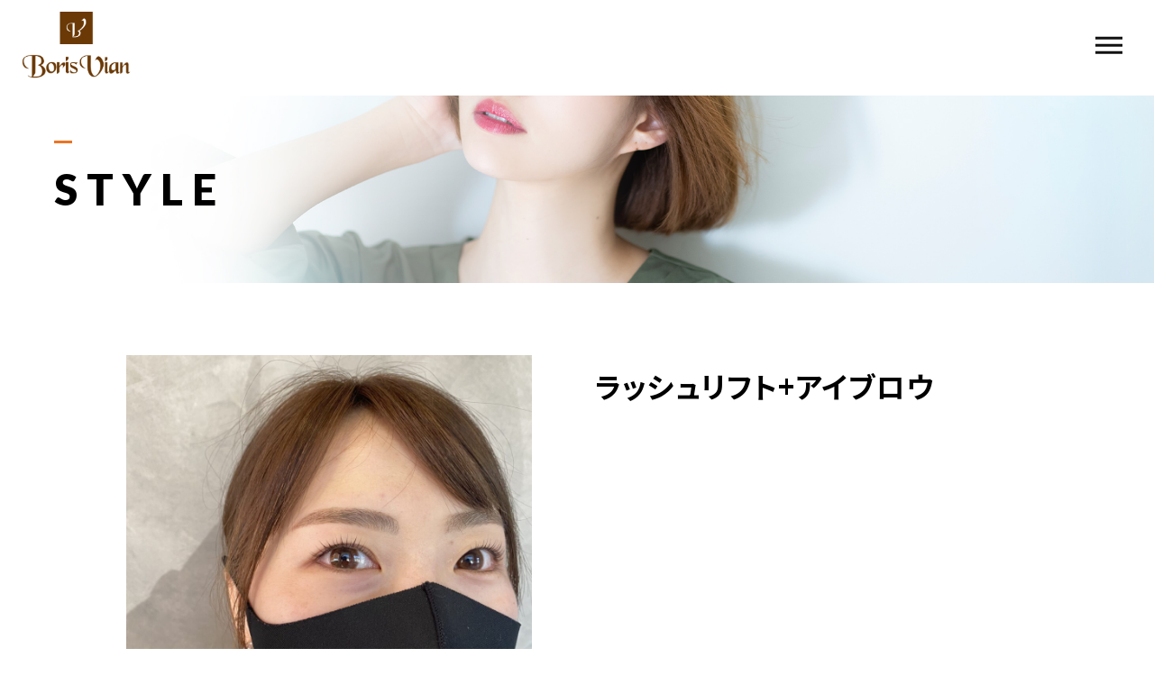

--- FILE ---
content_type: text/html; charset=UTF-8
request_url: https://borisvian.net/style_post/%E3%83%A9%E3%83%83%E3%82%B7%E3%83%A5%E3%83%AA%E3%83%95%E3%83%88%E3%82%A2%E3%82%A4%E3%83%96%E3%83%AD%E3%82%A6-4/
body_size: 10332
content:
<!DOCTYPE html>
<html lang="ja">

<head prefix="og: http://ogp.me/ns# fb: http://ogp.me/ns/fb# article: http://ogp.me/ns/artcle#">

<meta charset="UTF-8">
<meta http-equiv="X-UA-Compatible" content="IE=edge">
<meta name="format-detection" content="telephone=no,address=no,email=no">
<meta name="viewport" content="width=device-width,initial-scale=1,user-scalable=no,viewport-fit=cover">



<meta name="msapplication-TileColor" content="#eb727f">
<meta name="theme-color" content="#ffffff">


		<!-- All in One SEO 4.3.8 - aioseo.com -->
		<title>ラッシュリフト+アイブロウ | ボリスビアン</title>
		<meta name="robots" content="max-image-preview:large" />
		<meta name="google-site-verification" content="XVgo55X3VmOw-Fr75o0qAs9bdmVwanb4dfS9x2S0y2A" />
		<link rel="canonical" href="https://borisvian.net/style_post/%e3%83%a9%e3%83%83%e3%82%b7%e3%83%a5%e3%83%aa%e3%83%95%e3%83%88%e3%82%a2%e3%82%a4%e3%83%96%e3%83%ad%e3%82%a6-4/" />
		<meta name="generator" content="All in One SEO (AIOSEO) 4.3.8" />
		<meta property="og:locale" content="ja_JP" />
		<meta property="og:site_name" content="ボリスビアン |" />
		<meta property="og:type" content="article" />
		<meta property="og:title" content="ラッシュリフト+アイブロウ | ボリスビアン" />
		<meta property="og:url" content="https://borisvian.net/style_post/%e3%83%a9%e3%83%83%e3%82%b7%e3%83%a5%e3%83%aa%e3%83%95%e3%83%88%e3%82%a2%e3%82%a4%e3%83%96%e3%83%ad%e3%82%a6-4/" />
		<meta property="article:published_time" content="2021-03-25T03:54:00+00:00" />
		<meta property="article:modified_time" content="2021-03-25T03:54:15+00:00" />
		<meta name="twitter:card" content="summary" />
		<meta name="twitter:title" content="ラッシュリフト+アイブロウ | ボリスビアン" />
		<script type="application/ld+json" class="aioseo-schema">
			{"@context":"https:\/\/schema.org","@graph":[{"@type":"BreadcrumbList","@id":"https:\/\/borisvian.net\/style_post\/%e3%83%a9%e3%83%83%e3%82%b7%e3%83%a5%e3%83%aa%e3%83%95%e3%83%88%e3%82%a2%e3%82%a4%e3%83%96%e3%83%ad%e3%82%a6-4\/#breadcrumblist","itemListElement":[{"@type":"ListItem","@id":"https:\/\/borisvian.net\/#listItem","position":1,"item":{"@type":"WebPage","@id":"https:\/\/borisvian.net\/","name":"\u30db\u30fc\u30e0","url":"https:\/\/borisvian.net\/"},"nextItem":"https:\/\/borisvian.net\/style_post\/%e3%83%a9%e3%83%83%e3%82%b7%e3%83%a5%e3%83%aa%e3%83%95%e3%83%88%e3%82%a2%e3%82%a4%e3%83%96%e3%83%ad%e3%82%a6-4\/#listItem"},{"@type":"ListItem","@id":"https:\/\/borisvian.net\/style_post\/%e3%83%a9%e3%83%83%e3%82%b7%e3%83%a5%e3%83%aa%e3%83%95%e3%83%88%e3%82%a2%e3%82%a4%e3%83%96%e3%83%ad%e3%82%a6-4\/#listItem","position":2,"item":{"@type":"WebPage","@id":"https:\/\/borisvian.net\/style_post\/%e3%83%a9%e3%83%83%e3%82%b7%e3%83%a5%e3%83%aa%e3%83%95%e3%83%88%e3%82%a2%e3%82%a4%e3%83%96%e3%83%ad%e3%82%a6-4\/","name":"\u30e9\u30c3\u30b7\u30e5\u30ea\u30d5\u30c8+\u30a2\u30a4\u30d6\u30ed\u30a6","url":"https:\/\/borisvian.net\/style_post\/%e3%83%a9%e3%83%83%e3%82%b7%e3%83%a5%e3%83%aa%e3%83%95%e3%83%88%e3%82%a2%e3%82%a4%e3%83%96%e3%83%ad%e3%82%a6-4\/"},"previousItem":"https:\/\/borisvian.net\/#listItem"}]},{"@type":"Organization","@id":"https:\/\/borisvian.net\/#organization","name":"\u30dc\u30ea\u30b9\u30d3\u30a2\u30f3","url":"https:\/\/borisvian.net\/"},{"@type":"Person","@id":"https:\/\/borisvian.net\/author\/borisvian\/#author","url":"https:\/\/borisvian.net\/author\/borisvian\/","name":"borisvian","image":{"@type":"ImageObject","@id":"https:\/\/borisvian.net\/style_post\/%e3%83%a9%e3%83%83%e3%82%b7%e3%83%a5%e3%83%aa%e3%83%95%e3%83%88%e3%82%a2%e3%82%a4%e3%83%96%e3%83%ad%e3%82%a6-4\/#authorImage","url":"https:\/\/secure.gravatar.com\/avatar\/05b33d4471e6ff18422f7014b53b25ac?s=96&d=mm&r=g","width":96,"height":96,"caption":"borisvian"}},{"@type":"WebPage","@id":"https:\/\/borisvian.net\/style_post\/%e3%83%a9%e3%83%83%e3%82%b7%e3%83%a5%e3%83%aa%e3%83%95%e3%83%88%e3%82%a2%e3%82%a4%e3%83%96%e3%83%ad%e3%82%a6-4\/#webpage","url":"https:\/\/borisvian.net\/style_post\/%e3%83%a9%e3%83%83%e3%82%b7%e3%83%a5%e3%83%aa%e3%83%95%e3%83%88%e3%82%a2%e3%82%a4%e3%83%96%e3%83%ad%e3%82%a6-4\/","name":"\u30e9\u30c3\u30b7\u30e5\u30ea\u30d5\u30c8+\u30a2\u30a4\u30d6\u30ed\u30a6 | \u30dc\u30ea\u30b9\u30d3\u30a2\u30f3","inLanguage":"ja","isPartOf":{"@id":"https:\/\/borisvian.net\/#website"},"breadcrumb":{"@id":"https:\/\/borisvian.net\/style_post\/%e3%83%a9%e3%83%83%e3%82%b7%e3%83%a5%e3%83%aa%e3%83%95%e3%83%88%e3%82%a2%e3%82%a4%e3%83%96%e3%83%ad%e3%82%a6-4\/#breadcrumblist"},"author":{"@id":"https:\/\/borisvian.net\/author\/borisvian\/#author"},"creator":{"@id":"https:\/\/borisvian.net\/author\/borisvian\/#author"},"datePublished":"2021-03-25T03:54:00+09:00","dateModified":"2021-03-25T03:54:15+09:00"},{"@type":"WebSite","@id":"https:\/\/borisvian.net\/#website","url":"https:\/\/borisvian.net\/","name":"\u30dc\u30ea\u30b9\u30d3\u30a2\u30f3","inLanguage":"ja","publisher":{"@id":"https:\/\/borisvian.net\/#organization"}}]}
		</script>
		<script type="text/javascript" >
			window.ga=window.ga||function(){(ga.q=ga.q||[]).push(arguments)};ga.l=+new Date;
			ga('create', "UA-181659631-1", 'auto');
			ga('send', 'pageview');
		</script>
		<script async src="https://www.google-analytics.com/analytics.js"></script>
		<!-- All in One SEO -->

<link rel='dns-prefetch' href='//static.addtoany.com' />
<link rel='stylesheet'  href='https://borisvian.net/wp-includes/css/classic-themes.min.css?ver=6.2.8' media='all'>
<style id='global-styles-inline-css' type='text/css'>
body{--wp--preset--color--black: #000000;--wp--preset--color--cyan-bluish-gray: #abb8c3;--wp--preset--color--white: #ffffff;--wp--preset--color--pale-pink: #f78da7;--wp--preset--color--vivid-red: #cf2e2e;--wp--preset--color--luminous-vivid-orange: #ff6900;--wp--preset--color--luminous-vivid-amber: #fcb900;--wp--preset--color--light-green-cyan: #7bdcb5;--wp--preset--color--vivid-green-cyan: #00d084;--wp--preset--color--pale-cyan-blue: #8ed1fc;--wp--preset--color--vivid-cyan-blue: #0693e3;--wp--preset--color--vivid-purple: #9b51e0;--wp--preset--gradient--vivid-cyan-blue-to-vivid-purple: linear-gradient(135deg,rgba(6,147,227,1) 0%,rgb(155,81,224) 100%);--wp--preset--gradient--light-green-cyan-to-vivid-green-cyan: linear-gradient(135deg,rgb(122,220,180) 0%,rgb(0,208,130) 100%);--wp--preset--gradient--luminous-vivid-amber-to-luminous-vivid-orange: linear-gradient(135deg,rgba(252,185,0,1) 0%,rgba(255,105,0,1) 100%);--wp--preset--gradient--luminous-vivid-orange-to-vivid-red: linear-gradient(135deg,rgba(255,105,0,1) 0%,rgb(207,46,46) 100%);--wp--preset--gradient--very-light-gray-to-cyan-bluish-gray: linear-gradient(135deg,rgb(238,238,238) 0%,rgb(169,184,195) 100%);--wp--preset--gradient--cool-to-warm-spectrum: linear-gradient(135deg,rgb(74,234,220) 0%,rgb(151,120,209) 20%,rgb(207,42,186) 40%,rgb(238,44,130) 60%,rgb(251,105,98) 80%,rgb(254,248,76) 100%);--wp--preset--gradient--blush-light-purple: linear-gradient(135deg,rgb(255,206,236) 0%,rgb(152,150,240) 100%);--wp--preset--gradient--blush-bordeaux: linear-gradient(135deg,rgb(254,205,165) 0%,rgb(254,45,45) 50%,rgb(107,0,62) 100%);--wp--preset--gradient--luminous-dusk: linear-gradient(135deg,rgb(255,203,112) 0%,rgb(199,81,192) 50%,rgb(65,88,208) 100%);--wp--preset--gradient--pale-ocean: linear-gradient(135deg,rgb(255,245,203) 0%,rgb(182,227,212) 50%,rgb(51,167,181) 100%);--wp--preset--gradient--electric-grass: linear-gradient(135deg,rgb(202,248,128) 0%,rgb(113,206,126) 100%);--wp--preset--gradient--midnight: linear-gradient(135deg,rgb(2,3,129) 0%,rgb(40,116,252) 100%);--wp--preset--duotone--dark-grayscale: url('#wp-duotone-dark-grayscale');--wp--preset--duotone--grayscale: url('#wp-duotone-grayscale');--wp--preset--duotone--purple-yellow: url('#wp-duotone-purple-yellow');--wp--preset--duotone--blue-red: url('#wp-duotone-blue-red');--wp--preset--duotone--midnight: url('#wp-duotone-midnight');--wp--preset--duotone--magenta-yellow: url('#wp-duotone-magenta-yellow');--wp--preset--duotone--purple-green: url('#wp-duotone-purple-green');--wp--preset--duotone--blue-orange: url('#wp-duotone-blue-orange');--wp--preset--font-size--small: 13px;--wp--preset--font-size--medium: 20px;--wp--preset--font-size--large: 36px;--wp--preset--font-size--x-large: 42px;--wp--preset--spacing--20: 0.44rem;--wp--preset--spacing--30: 0.67rem;--wp--preset--spacing--40: 1rem;--wp--preset--spacing--50: 1.5rem;--wp--preset--spacing--60: 2.25rem;--wp--preset--spacing--70: 3.38rem;--wp--preset--spacing--80: 5.06rem;--wp--preset--shadow--natural: 6px 6px 9px rgba(0, 0, 0, 0.2);--wp--preset--shadow--deep: 12px 12px 50px rgba(0, 0, 0, 0.4);--wp--preset--shadow--sharp: 6px 6px 0px rgba(0, 0, 0, 0.2);--wp--preset--shadow--outlined: 6px 6px 0px -3px rgba(255, 255, 255, 1), 6px 6px rgba(0, 0, 0, 1);--wp--preset--shadow--crisp: 6px 6px 0px rgba(0, 0, 0, 1);}:where(.is-layout-flex){gap: 0.5em;}body .is-layout-flow > .alignleft{float: left;margin-inline-start: 0;margin-inline-end: 2em;}body .is-layout-flow > .alignright{float: right;margin-inline-start: 2em;margin-inline-end: 0;}body .is-layout-flow > .aligncenter{margin-left: auto !important;margin-right: auto !important;}body .is-layout-constrained > .alignleft{float: left;margin-inline-start: 0;margin-inline-end: 2em;}body .is-layout-constrained > .alignright{float: right;margin-inline-start: 2em;margin-inline-end: 0;}body .is-layout-constrained > .aligncenter{margin-left: auto !important;margin-right: auto !important;}body .is-layout-constrained > :where(:not(.alignleft):not(.alignright):not(.alignfull)){max-width: var(--wp--style--global--content-size);margin-left: auto !important;margin-right: auto !important;}body .is-layout-constrained > .alignwide{max-width: var(--wp--style--global--wide-size);}body .is-layout-flex{display: flex;}body .is-layout-flex{flex-wrap: wrap;align-items: center;}body .is-layout-flex > *{margin: 0;}:where(.wp-block-columns.is-layout-flex){gap: 2em;}.has-black-color{color: var(--wp--preset--color--black) !important;}.has-cyan-bluish-gray-color{color: var(--wp--preset--color--cyan-bluish-gray) !important;}.has-white-color{color: var(--wp--preset--color--white) !important;}.has-pale-pink-color{color: var(--wp--preset--color--pale-pink) !important;}.has-vivid-red-color{color: var(--wp--preset--color--vivid-red) !important;}.has-luminous-vivid-orange-color{color: var(--wp--preset--color--luminous-vivid-orange) !important;}.has-luminous-vivid-amber-color{color: var(--wp--preset--color--luminous-vivid-amber) !important;}.has-light-green-cyan-color{color: var(--wp--preset--color--light-green-cyan) !important;}.has-vivid-green-cyan-color{color: var(--wp--preset--color--vivid-green-cyan) !important;}.has-pale-cyan-blue-color{color: var(--wp--preset--color--pale-cyan-blue) !important;}.has-vivid-cyan-blue-color{color: var(--wp--preset--color--vivid-cyan-blue) !important;}.has-vivid-purple-color{color: var(--wp--preset--color--vivid-purple) !important;}.has-black-background-color{background-color: var(--wp--preset--color--black) !important;}.has-cyan-bluish-gray-background-color{background-color: var(--wp--preset--color--cyan-bluish-gray) !important;}.has-white-background-color{background-color: var(--wp--preset--color--white) !important;}.has-pale-pink-background-color{background-color: var(--wp--preset--color--pale-pink) !important;}.has-vivid-red-background-color{background-color: var(--wp--preset--color--vivid-red) !important;}.has-luminous-vivid-orange-background-color{background-color: var(--wp--preset--color--luminous-vivid-orange) !important;}.has-luminous-vivid-amber-background-color{background-color: var(--wp--preset--color--luminous-vivid-amber) !important;}.has-light-green-cyan-background-color{background-color: var(--wp--preset--color--light-green-cyan) !important;}.has-vivid-green-cyan-background-color{background-color: var(--wp--preset--color--vivid-green-cyan) !important;}.has-pale-cyan-blue-background-color{background-color: var(--wp--preset--color--pale-cyan-blue) !important;}.has-vivid-cyan-blue-background-color{background-color: var(--wp--preset--color--vivid-cyan-blue) !important;}.has-vivid-purple-background-color{background-color: var(--wp--preset--color--vivid-purple) !important;}.has-black-border-color{border-color: var(--wp--preset--color--black) !important;}.has-cyan-bluish-gray-border-color{border-color: var(--wp--preset--color--cyan-bluish-gray) !important;}.has-white-border-color{border-color: var(--wp--preset--color--white) !important;}.has-pale-pink-border-color{border-color: var(--wp--preset--color--pale-pink) !important;}.has-vivid-red-border-color{border-color: var(--wp--preset--color--vivid-red) !important;}.has-luminous-vivid-orange-border-color{border-color: var(--wp--preset--color--luminous-vivid-orange) !important;}.has-luminous-vivid-amber-border-color{border-color: var(--wp--preset--color--luminous-vivid-amber) !important;}.has-light-green-cyan-border-color{border-color: var(--wp--preset--color--light-green-cyan) !important;}.has-vivid-green-cyan-border-color{border-color: var(--wp--preset--color--vivid-green-cyan) !important;}.has-pale-cyan-blue-border-color{border-color: var(--wp--preset--color--pale-cyan-blue) !important;}.has-vivid-cyan-blue-border-color{border-color: var(--wp--preset--color--vivid-cyan-blue) !important;}.has-vivid-purple-border-color{border-color: var(--wp--preset--color--vivid-purple) !important;}.has-vivid-cyan-blue-to-vivid-purple-gradient-background{background: var(--wp--preset--gradient--vivid-cyan-blue-to-vivid-purple) !important;}.has-light-green-cyan-to-vivid-green-cyan-gradient-background{background: var(--wp--preset--gradient--light-green-cyan-to-vivid-green-cyan) !important;}.has-luminous-vivid-amber-to-luminous-vivid-orange-gradient-background{background: var(--wp--preset--gradient--luminous-vivid-amber-to-luminous-vivid-orange) !important;}.has-luminous-vivid-orange-to-vivid-red-gradient-background{background: var(--wp--preset--gradient--luminous-vivid-orange-to-vivid-red) !important;}.has-very-light-gray-to-cyan-bluish-gray-gradient-background{background: var(--wp--preset--gradient--very-light-gray-to-cyan-bluish-gray) !important;}.has-cool-to-warm-spectrum-gradient-background{background: var(--wp--preset--gradient--cool-to-warm-spectrum) !important;}.has-blush-light-purple-gradient-background{background: var(--wp--preset--gradient--blush-light-purple) !important;}.has-blush-bordeaux-gradient-background{background: var(--wp--preset--gradient--blush-bordeaux) !important;}.has-luminous-dusk-gradient-background{background: var(--wp--preset--gradient--luminous-dusk) !important;}.has-pale-ocean-gradient-background{background: var(--wp--preset--gradient--pale-ocean) !important;}.has-electric-grass-gradient-background{background: var(--wp--preset--gradient--electric-grass) !important;}.has-midnight-gradient-background{background: var(--wp--preset--gradient--midnight) !important;}.has-small-font-size{font-size: var(--wp--preset--font-size--small) !important;}.has-medium-font-size{font-size: var(--wp--preset--font-size--medium) !important;}.has-large-font-size{font-size: var(--wp--preset--font-size--large) !important;}.has-x-large-font-size{font-size: var(--wp--preset--font-size--x-large) !important;}
.wp-block-navigation a:where(:not(.wp-element-button)){color: inherit;}
:where(.wp-block-columns.is-layout-flex){gap: 2em;}
.wp-block-pullquote{font-size: 1.5em;line-height: 1.6;}
</style>
<script id='addtoany-core-js-before'>
window.a2a_config=window.a2a_config||{};a2a_config.callbacks=[];a2a_config.overlays=[];a2a_config.templates={};a2a_localize = {
	Share: "共有",
	Save: "ブックマーク",
	Subscribe: "購読",
	Email: "メール",
	Bookmark: "ブックマーク",
	ShowAll: "すべて表示する",
	ShowLess: "小さく表示する",
	FindServices: "サービスを探す",
	FindAnyServiceToAddTo: "追加するサービスを今すぐ探す",
	PoweredBy: "Powered by",
	ShareViaEmail: "メールでシェアする",
	SubscribeViaEmail: "メールで購読する",
	BookmarkInYourBrowser: "ブラウザにブックマーク",
	BookmarkInstructions: "このページをブックマークするには、 Ctrl+D または \u2318+D を押下。",
	AddToYourFavorites: "お気に入りに追加",
	SendFromWebOrProgram: "任意のメールアドレスまたはメールプログラムから送信",
	EmailProgram: "メールプログラム",
	More: "詳細&#8230;",
	ThanksForSharing: "共有ありがとうございます !",
	ThanksForFollowing: "フォローありがとうございます !"
};
</script>
<script async src='https://static.addtoany.com/menu/page.js' id='addtoany-core-js'></script>
<link rel="https://api.w.org/" href="https://borisvian.net/wp-json/" /><link rel="alternate" type="application/json" href="https://borisvian.net/wp-json/wp/v2/style/4711" /><link rel="alternate" type="application/json+oembed" href="https://borisvian.net/wp-json/oembed/1.0/embed?url=https%3A%2F%2Fborisvian.net%2Fstyle_post%2F%25e3%2583%25a9%25e3%2583%2583%25e3%2582%25b7%25e3%2583%25a5%25e3%2583%25aa%25e3%2583%2595%25e3%2583%2588%25e3%2582%25a2%25e3%2582%25a4%25e3%2583%2596%25e3%2583%25ad%25e3%2582%25a6-4%2F" />
<link rel="alternate" type="text/xml+oembed" href="https://borisvian.net/wp-json/oembed/1.0/embed?url=https%3A%2F%2Fborisvian.net%2Fstyle_post%2F%25e3%2583%25a9%25e3%2583%2583%25e3%2582%25b7%25e3%2583%25a5%25e3%2583%25aa%25e3%2583%2595%25e3%2583%2588%25e3%2582%25a2%25e3%2582%25a4%25e3%2583%2596%25e3%2583%25ad%25e3%2582%25a6-4%2F&#038;format=xml" />

<!-- favicon -->
<link rel="icon" type="image/x-icon" href="https://borisvian.net/wp-content/themes/sg088/img/favicon.ico">
<link rel="apple-touch-icon" sizes="180x180" href="https://borisvian.net/wp-content/themes/sg088/img/apple-touch-icon.png">
<!-- /favicon -->

<style>
@charset "UTF-8";/*----------------------------------------Variables----------------------------------------*//*# Color *//* $black: #111; *//* $white: #fff; *//* $glay: #777; *//* $glay-black: #999; *//* $pink: #ec7424; *//* $pink-white: #f8e9df; *//* $red: #e60012; *//* $white-gray: #f5f5f5; *//* $white-gray2: #f9f9f9; *//* $breadcrumbs: #f9f9f9; *//* $color-copyright: #ccc; *//* $color-input: #f8f8f8; *//*# Border *//* $color-border: #ddd; *//* $color-border-black: #111; *//* $color-border-gray: #555; *//* $color-border-table: #e5e5e5; *//*# ScrollBar *//* $color-track: #f1f1f1; *//* $color-thumb: #c1c1c1; *//*# Shadow *//* $shadow: rgba(#333, .05); *//* $shadow-hover: rgba(#333, .1); *//*# Hover *//* $opacity: .7; *//*# Font Family *//* $font: "Noto Sans Japanese", "Hiragino Kaku Gothic ProN", "Yu Gothic", sans-serif; *//* $font-en: "Lato", "Noto Sans Japanese", Arial, Helvetica; *//* $font-cn: "Microsoft Yahei", "PingHei"; *//* $font-kr: "Malgun Gothic", "Yoon Gothic"; *//*# Font Weight *//* $light: 300; *//* $regular:400; *//* $medium: 500; *//* $bold: 900; *//*# Width *//* $outer-width: 1200px; *//* $content-width: 1080px; *//*# Easing *//* $ease: cubic-bezier(.19, 1, .22, 1); *//**//*----------------------------------------reset----------------------------------------*/html,body,div,span,applet,object,iframe,h1,h2,h3,h4,h5,h6,p,blockquote,pre,a,abbr,acronym,address,big,cite,code,del,dfn,em,img,ins,kbd,q,s,samp,small,strike,strong,sub,sup,tt,var,b,u,i,center,dl,dt,dd,ol,ul,li,fieldset,form,label,legend,table,caption,tbody,tfoot,thead,tr,th,td,article,aside,canvas,details,embed,figure,figcaption,footer,header,hgroup,menu,nav,output,ruby,section,summary,time,mark,audio,video {margin: 0;padding: 0;border: 0;font: inherit;font-size: 100%;vertical-align: baseline;}article,aside,details,figcaption,figure,footer,header,hgroup,menu,nav,section {display: block;}body {line-height: 1;}ol,ul {list-style: none;}blockquote,q {quotes: none;}blockquote:before,blockquote:after,q:before,q:after {content: "";content: none;}table {border-spacing: 0;border-collapse: collapse;}/*----------------------------------------class----------------------------------------*/.clearfix {*zoom: 1;}.clearfix:after {display: table;clear: both;content: "";}.f_cc {justify-content: center;align-items: center;}.f_box,.f_cc {display: flex;}.f_item {flex: 1 0 auto;}.f_h_start {justify-content: flex-start;}.f_h_center,.f_h_start {-ms-flex-pack: justify;-webkit-box-pack: justify;}.f_h_center {justify-content: center;}.f_h_end {justify-content: flex-end;}.f_h_end,.f_h_sb {-ms-flex-pack: justify;-webkit-box-pack: justify;}.f_h_sb {justify-content: space-between;}.f_h_sa {justify-content: space-around;}.f_wrap {-webkit-box-lines: multiple;flex-wrap: wrap;}.f_column {flex-direction: column;}.f_start {align-items: flex-start;}.f_end {align-items: flex-end;}.f_center {align-items: center;}.f_baseline {align-items: baseline;}.f_stretch {align-items: stretch;}.alignR {text-align: right;}.alignL {text-align: left;}.alignC {text-align: center;}/*----------------------------------------Extend----------------------------------------*/@-webkit-keyframes c-btn-enter {0% {transform: translateX(-100%);}100% {transform: translateX(0);}}@keyframes c-btn-enter {0% {transform: translateX(-100%);}100% {transform: translateX(0);}}@-webkit-keyframes c-btn-leave {0% {transform: translateX(0);}100% {transform: translateX(100%);}}@keyframes c-btn-leave {0% {transform: translateX(0);}100% {transform: translateX(100%);}}/*----------------------------------------Keyframes----------------------------------------*/@-webkit-keyframes fadeIn {0% {opacity: 0;}100% {opacity: 1;}}@keyframes fadeIn {0% {opacity: 0;}100% {opacity: 1;}}/*----------------------------------------Common----------------------------------------*/* {box-sizing: border-box;margin: 0;padding: 0;}html {font-size: 62.5%;}body {position: relative;font-family: "Noto Sans JP", "Hiragino Kaku Gothic ProN", "Yu Gothic",sans-serif;font-size: 16px;font-size: 1.6rem;font-weight: 500;letter-spacing: 0.03em;word-break: break-all;font-feature-settings: "palt";-webkit-font-smoothing: antialiased;-moz-osx-font-smoothing: grayscale;text-rendering: optimizeLegibility;-webkit-text-size-adjust: 100%;-moz-text-size-adjust: 100%;-ms-text-size-adjust: 100%;text-size-adjust: 100%;}@media screen and (max-width: 767px) {body {font-size: 14px;font-size: 1.4rem;}}body::before {display: block;padding: 106px 0 0;content: "";}@media screen and (max-width: 767px) {body::before {padding: 63px 0 0;}}a {color: #111;text-decoration: none;}select,input,textarea {padding: 0;border: 0;border-radius: 0;outline: none;-webkit-appearance: none;-moz-appearance: none;appearance: none;}select::-ms-expand {display: none;}img {max-width: 100%;height: auto;}::-webkit-scrollbar {width: 10px;height: 10px;}::-webkit-scrollbar-track {border-radius: 15px;background: #f1f1f1;}::-webkit-scrollbar-thumb {border-radius: 15px;background: #c1c1c1;}/*----------------------------------------Media----------------------------------------*/@media screen and (max-width: 1024px) {.pc {display: none;}}@media screen and (max-width: 767px) {.pc {display: none;}}.sp {display: none;}@media screen and (max-width: 767px) {.sp {display: block;}}.tablet {display: none;}@media screen and (max-width: 1024px) {.tablet {display: block;}}/*----------------------------------------js-rotate3d----------------------------------------*/.js-rotate3d:hover .js-rotate3d-card {transition: none;}.js-rotate3d[data-hover="start"] .js-rotate3d-card {transition: transform 0.2s cubic-bezier(0.19, 1, 0.22, 1);}.js-rotate3d-card {transition: transform 1s cubic-bezier(0.19, 1, 0.22, 1);transform-style: preserve-3d;}/*----------------------------------------js-body-wrapper----------------------------------------*/.js-body-wrapper {overflow: hidden;}/*----------------------------------------l-loader-lower----------------------------------------*/body[data-status="loading"] .l-loader-lower {pointer-events: auto;opacity: 1;}body[data-status="loadstart"] .l-loader-lower {pointer-events: auto;opacity: 1;}.l-loader-lower {position: fixed;z-index: 99999;top: 0;right: 0;bottom: 0;left: 0;pointer-events: none;opacity: 0;}.l-loader-lower-bg {position: absolute;z-index: 99999;top: 0;right: 0;bottom: 0;left: 0;background: #fff;transition: opacity cubic-bezier(0.19, 1, 0.22, 1) 1s;}/*----------------------------------------l-loader----------------------------------------*/body[data-status="loading"] .l-loader {pointer-events: auto;opacity: 1;}body[data-status="loading"] .l-loader-bg {transform: translateX(0);}body[data-status="loading"] .l-loader-inner {opacity: 1;}body[data-status="loading"] .p-gnav-link::before,body[data-status="loading"] .p-header-contact-block::before {-webkit-animation-duration: 0s;animation-duration: 0s;}body[data-status="loadstart"] .l-loader {pointer-events: auto;opacity: 1;}body[data-status="loadstart"] .l-loader-bg {-webkit-animation-name: loadstart;animation-name: loadstart;}body[data-status="loadstart"] .l-loader-inner {opacity: 1;transition-duration: 0.6s;}body[data-status="loadstart"] .l-loader-progress {left: 0 !important;transition-duration: 0s;}.l-loader {position: fixed;z-index: 99999;top: 0;right: 0;bottom: 0;left: 0;pointer-events: none;}.l-loader-bg {position: absolute;z-index: 99999;top: 0;right: 0;bottom: 0;left: 0;background: #fff;transition: transform cubic-bezier(0.19, 1, 0.22, 1) 2s;transform: translateX(100%);-webkit-animation: cubic-bezier(0.19, 1, 0.22, 1) 1s;animation: cubic-bezier(0.19, 1, 0.22, 1) 1s;-webkit-animation-fill-mode: forwards;animation-fill-mode: forwards;}.l-loader-inner {position: absolute;z-index: 999999;top: 50%;left: 50%;opacity: 0;transition: opacity cubic-bezier(0.19, 1, 0.22, 1) 2s;transform: translate(-50%, -50%);}@media screen and (max-width: 767px) {.l-loader-inner {max-width: 160px;}}.l-loader-progress {position: absolute;z-index: 1;top: 0;right: 0;bottom: 0;left: 0;background: rgba(255, 255, 255, 0.8);transition: left cubic-bezier(0.19, 1, 0.22, 1) 0.5s;}.l-loader-logo {max-width: 200px;}.l-loader-logo-img {max-height: 58px;}@media screen and (max-width: 767px) {.l-loader-logo-img {max-height: 36px;}}.l-loader-text {font-family: "Lato", "Noto Sans JP", Arial, Helvetica, sans-serif;font-size: 28px;font-size: 2.8rem;}@-webkit-keyframes loadstart {0% {transform: translateX(-100%);}100% {transform: translateX(0);}}@keyframes loadstart {0% {transform: translateX(-100%);}100% {transform: translateX(0);}}</style>

<script src="https://borisvian.net/wp-content/themes/sg088/js/jquery-3.4.1.min.js?update=20200827010906"></script>
<link rel="dns-prefetch" href="//fonts.googleapis.com">

</head>

<body class="style_post-template-default single single-style_post postid-4711" data-status="loading">

<div id="js-loader-lower" class="l-loader-lower">
  <div class="l-loader-lower-bg"></div>
</div><!-- /.l-loader -->

  <header class="js-header l-header">

    <div class="p-header">

              <p class="p-header-logo">
          <a class="p-header-logo-link" href="https://borisvian.net/">
                                          <img src="https://borisvian.net/wp-content/uploads/2020/09/logo-3.png" alt="ボリスビアン" class="p-header-logo-img pc">
                <img src="https://borisvian.net/wp-content/uploads/2020/09/logo_long.png" alt="ボリスビアン" class="p-header-logo-img sp">
                                    </a>
        </p>
      
              <nav class="p-gnav">
          <ul class="p-gnav-list">

                           <li class="p-gnav-item"><a href="https://borisvian.net/about/" class="p-gnav-link " >ABOUT US</a>
                                  </li>
                           <li class="p-gnav-item"><a href="https://borisvian.net/menu/" class="p-gnav-link " >MENU</a>
                                      <ul class="p-gnav-list-sub">
                      <li class="p-gnav-item-sub">
                        <a href="https://borisvian.net/menu" class="p-gnav-link">ヘアサロン Boris Vian</a>
                      </li>
                      <li class="p-gnav-item-sub">
                        <a href="https://borisvian.net/prinche" class="p-gnav-link">ビューティーサロン Prinche</a>
                      </li>
                    </ul>
                                  </li>
                           <li class="p-gnav-item"><a href="https://borisvian.net/style/" class="p-gnav-link is-active" >STYLE</a>
                                  </li>
                           <li class="p-gnav-item"><a href="https://borisvian.net/staff/" class="p-gnav-link " >STAFF</a>
                                  </li>
                           <li class="p-gnav-item"><a href="https://borisvian.net/blog/" class="p-gnav-link " >BLOG & INFO</a>
                                  </li>
                           <li class="p-gnav-item"><a href="https://borisvian.net/about/#company" class="p-gnav-link " >COMPANY</a>
                                  </li>
                           <li class="p-gnav-item"><a href="https://borisvian.net/contact/" class="p-gnav-link " >CONTACT</a>
                                  </li>
                           <li class="p-gnav-item"><a href="https://borisvian.net/2021/02/22/%e3%83%9c%e3%83%aa%e3%82%b9%e3%83%93%e3%82%a2%e3%83%b3%e3%81%af%e3%80%8e%e3%81%aa%e3%82%8a%e3%81%9f%e3%81%84%ef%bc%81%e3%82%84%e3%82%8a%e3%81%9f%e3%81%84%ef%bc%81%e3%80%8f%e3%82%92%e5%8f%b6%e3%81%88/" class="p-gnav-link " >RECRUIT</a>
                                  </li>
                      </ul>
        </nav>
      
                <div class="p-header-tel">
        											<div class="p-header-tel-block">
							<a href="https://o6dcx5.b-merit.jp/w8dpsx/web/login" class="p-gnav-link p-header-tel-link" target="_blank" rel="nofollow noopener">
								ボリスビアン学園店で予約							</a>
						</div>
					        											<div class="p-header-tel-block">
							<a href="https://o6dcx5.b-merit.jp/y0p9rc/web/login" class="p-gnav-link p-header-tel-link" target="_blank" rel="nofollow noopener">
								ボリスビアン大和田店で予約							</a>
						</div>
					        											<div class="p-header-tel-block">
							<a href="https://o6dcx5.b-merit.jp/u6zijo/web/login" class="p-gnav-link p-header-tel-link" target="_blank" rel="nofollow noopener">
								プリンシェ大宮店で予約							</a>
						</div>
					                  </div>
            
      <button class="p-burger-icon js-menu-toggle" type="button">
        <span class="p-burger-icon-line"></span>
        <span class="p-burger-icon-line"></span>
        <span class="p-burger-icon-line"></span>
      </button>

    </div><!-- /.globalHeader -->

  </header><!-- /.l-header -->

  <div class="js-body-wrapper">

<div class="l-main">

<header class="c-page-headline">
    <h1 class="c-page-headline-ttl">
    <span class="c-page-headline-text"><span class="js-text-loader js-animate">STYLE</span></span>
  </h1>

  <div class="c-page-headline-bg js-animate js-animate-fade-in" style="background-image:url(https://borisvian.net/wp-content/uploads/2020/09/style_mv.jpg)"></div>

  <div class="c-page-headline-bg-mobile js-animate js-animate-fade-in" style="background-image:url(https://borisvian.net/wp-content/uploads/2020/09/style_mv_sp.jpg)"></div>

</header>

  <div class="l-style-single">

    <main class="l-style-single-main">

              
          <article class="p-style-single">

            <div class="p-style-single-images js-animate js-animate-fly-in-bottom">
                              <figure class="p-style-single-eyecatch">
                                      <figure class="p-style-single-eyecatch-img js-style-single-eyecatch-img is-active" data-slide="1">
                                            <div class="p-style-single-eyecatch-pic" style="background-image: url(https://borisvian.net/wp-content/uploads/2021/03/AA74D879-36FC-42A8-B747-16C3B7DE1F7B-1024x1024.jpeg);"></div>
                      <img src="https://borisvian.net/wp-content/uploads/2021/03/AA74D879-36FC-42A8-B747-16C3B7DE1F7B-1024x1024.jpeg" alt="" class="p-style-single-eyecatch-src">
                    </figure>
                                      <figure class="p-style-single-eyecatch-img js-style-single-eyecatch-img " data-slide="2">
                                            <div class="p-style-single-eyecatch-pic" style="background-image: url(https://borisvian.net/wp-content/uploads/2021/03/6BB38450-9C8C-4081-9D8F-67C24D976526-1024x1024.jpeg);"></div>
                      <img src="https://borisvian.net/wp-content/uploads/2021/03/6BB38450-9C8C-4081-9D8F-67C24D976526-1024x1024.jpeg" alt="" class="p-style-single-eyecatch-src">
                    </figure>
                                  </figure>
                <ul class="p-style-single-slides js-animate js-animate-fly-in-bottom">
                                                            <li class="p-style-single-slides-slide">
                        <figure class="p-style-single-slides-img js-style-single-slides-slide is-active" data-slide="1">
                          <div class="p-style-single-slides-pic" style="background-image: url(https://borisvian.net/wp-content/uploads/2021/03/AA74D879-36FC-42A8-B747-16C3B7DE1F7B-1024x1024.jpeg);"></div>
                          <img src="https://borisvian.net/wp-content/uploads/2021/03/AA74D879-36FC-42A8-B747-16C3B7DE1F7B-1024x1024.jpeg" alt="" class="p-style-single-slides-src">
                        </figure>
                      </li>
                                                                                <li class="p-style-single-slides-slide">
                        <figure class="p-style-single-slides-img js-style-single-slides-slide " data-slide="2">
                          <div class="p-style-single-slides-pic" style="background-image: url(https://borisvian.net/wp-content/uploads/2021/03/6BB38450-9C8C-4081-9D8F-67C24D976526-1024x1024.jpeg);"></div>
                          <img src="https://borisvian.net/wp-content/uploads/2021/03/6BB38450-9C8C-4081-9D8F-67C24D976526-1024x1024.jpeg" alt="" class="p-style-single-slides-src">
                        </figure>
                      </li>
                                                      </ul>
                          </div>

            <div class="p-style-single-data">

              <h1 class="p-style-single-ttl js-animate js-animate-fly-in-bottom">ラッシュリフト+アイブロウ</h1>

                              <div class="p-style-single-table">
                  <table class="p-style-single-table-tbl">
                    <tbody class="p-style-single-table-tbody">
                                              <tr class="p-style-single-table-row">
                          <th class="p-style-single-table-ttl js-animate js-animate-fly-in-bottom"></th>
                          <td class="p-style-single-table-desc js-animate js-animate-fly-in-bottom"></td>
                        </tr>
                                          </tbody>
                  </table>
                </div>
              
                              <div class="p-style-single-stylist">
                  <figure class="p-style-single-stylist-img">
                    <figure class="p-style-single-stylist-img-wrap js-animate js-animate-fly-in-bottom">
                      <div class="p-style-single-stylist-pic" style="background-image: url(https://borisvian.net/wp-content/uploads/2020/08/studio_01.jpg);"></div>
                      <img src="https://borisvian.net/wp-content/uploads/2020/08/studio_01.jpg" alt="" class="p-style-single-stylist-src">
                    </figure>
										                  </figure>
                  <div class="p-style-single-stylist-data">
                                          <h2 class="p-style-single-stylist-ttl js-animate js-animate-fly-in-bottom">プリンシェ大宮店 川崎祐衣</h2>
                                                          </div>
                </div>
              
            </div>

          </article><!-- p-style-single -->

        
      
    </main><!-- /.l-style-main -->

    <nav class="c-single-pager"><ul class="c-single-pager-list"><li class="c-single-pager-item is-prev"><a class="c-single-pager-item-body" href="https://borisvian.net/style_post/%e3%82%bb%e3%83%9f%e3%83%ad%e3%83%b3%e3%82%b0%e3%83%ac%e3%82%a4%e3%83%a4%e3%83%bc/"><i class="c-single-pager-item-icon fas fa-arrow-left"></i><span class="c-single-pager-item-txt">BACK</span></a></li><li class="c-single-pager-item c-single-pager-item-list"><a class="c-single-pager-item-body" href="https://borisvian.net/style_post/"><i class="c-single-pager-item-list-icon fas fa-grip-vertical"></i></a></li><li class="c-single-pager-item is-next"><a class="c-single-pager-item-body" href="https://borisvian.net/style_post/%e8%80%b3%e3%81%8b%e3%81%91short/"><span class="c-single-pager-item-txt">NEXT</span><i class="c-single-pager-item-icon fas fa-arrow-right"></i></a></li></ul></nav><!-- /.c-single-pager -->
  </div><!-- /.l-style -->

  <nav class="c-breadcrumbs"><ol class="c-breadcrumbs-items" itemscope itemtype="http://schema.org/BreadcrumbList"><li class="c-breadcrumbs-item" itemprop="itemListElement" itemscope itemtype="http://schema.org/ListItem"><a class="c-breadcrumbs-link is-home" href="https://borisvian.net/" itemprop="item"><span itemprop="name">HOME</span></a><meta itemprop="position" content="1" /></li><li class="c-breadcrumbs-item" itemprop="itemListElement" itemscope itemtype="http://schema.org/ListItem"><a class="c-breadcrumbs__link" href="https://borisvian.net/style_post/" itemprop="item"><span itemprop="name">STYLE</span></a><meta itemprop="position" content="2" /></li><li class="c-breadcrumbs-item" itemprop="itemListElement" itemscope itemtype="http://schema.org/ListItem"><span itemprop="name">ラッシュリフト+アイブロウ</span><meta itemprop="position" content="3" /></li></ol></nav>
</div><!-- /.l-main -->

  <footer class="l-footer">

    
      <div class="p-footer-contact js-animate" data-offset="300">

                  <h4 class="c-headline">
            ご予約はこちらのフォームからどうぞ          </h4>
        
        
        <div class="p-footer-contact-info">

                                    <div class="p-footer-contact-info-desc js-animate js-animate-zoom-in" data-offset="300">
                <a class="p-footer-contact-info-btn" href="https://o6dcx5.b-merit.jp/w8dpsx/web/login" target="_blank" rel="nofollow noopener">
                  <span class="p-footer-contact-info-number">ボリスビアン学園店で予約</span>
                </a>
              </div>
                          <div class="p-footer-contact-info-desc js-animate js-animate-zoom-in" data-offset="300">
                <a class="p-footer-contact-info-btn" href="https://o6dcx5.b-merit.jp/y0p9rc/web/login" target="_blank" rel="nofollow noopener">
                  <span class="p-footer-contact-info-number">ボリスビアン大和田店で予約</span>
                </a>
              </div>
                          <div class="p-footer-contact-info-desc js-animate js-animate-zoom-in" data-offset="300">
                <a class="p-footer-contact-info-btn" href="https://o6dcx5.b-merit.jp/u6zijo/web/login" target="_blank" rel="nofollow noopener">
                  <span class="p-footer-contact-info-number">プリンシェ大宮店で予約</span>
                </a>
              </div>
                      
          
                    
        </div>

      </div>

    
    
      <ul class="p-footer-bnr">

        
          
                          <li class="p-footer-bnr-item"><img src="https://borisvian.net/wp-content/uploads/2020/12/Reloclub_logo.jpg" alt="" class="p-footer-bnr-img"></li>
            
          
        
          
        
      </ul><!-- /.p-footer-bnr -->

    
    <div class="p-global-footer js-animate js-animate-fade-in" data-offset="500">
                <div class="p-footer-address-ttl"><a class="p-footer-address-logo" href="https://borisvian.net/"><img src="https://borisvian.net/wp-content/uploads/2020/09/logo-2.png" alt="ボリスビアン" class="p-footer-address-logo-img"></a></div>
      
      <address class="p-footer-address f_box f_start f_wrap">
                <div>
                    <div class="p-footer-address-desc">
            <p>■ボリスビアン学園店<br />
〒910-0028 福井県福井市学園2-5-7<br />
tel.0776-25-0028</p>
<p>■ボリスビアン大和田店<br />
〒910-0837 福井県福井市高柳2-1610<br />
tel.0776-88-0511</p>
<p>■プリンシェ大宮店<br />
〒910-0016 福井県福井市大宮2-18-1<br />
tel.0776-28-1161</p>

                      </div>
                </div>
            </address>

      <div class="p-footer-infomation">

        <nav class="p-footer-nav">

          
            <ul class="p-footer-nav-items">

                                <li class="p-footer-nav-item"><a href="https://borisvian.net/about/" class="p-footer-nav-link" >ABOUT US</a>
                                    </li>
                                <li class="p-footer-nav-item"><a href="https://borisvian.net/menu/" class="p-footer-nav-link" >MENU</a>
                                      <ul class="p-footer-nav-items-sub">
                      <li class="p-footer-nav-item-sub">
                        <a href="https://borisvian.net/menu" class="p-footer-nav-link">ヘアサロン Boris Vian</a>
                      </li>
                      <li class="p-footer-nav-item-sub">
                        <a href="https://borisvian.net/prinche" class="p-footer-nav-link">ビューティーサロン Prinche</a>
                      </li>
                    </ul>
                                    </li>
                                <li class="p-footer-nav-item"><a href="https://borisvian.net/style/" class="p-footer-nav-link" >STYLE</a>
                                    </li>
                                <li class="p-footer-nav-item"><a href="https://borisvian.net/staff/" class="p-footer-nav-link" >STAFF</a>
                                    </li>
                                <li class="p-footer-nav-item"><a href="https://borisvian.net/blog/" class="p-footer-nav-link" >BLOG & INFO</a>
                                    </li>
                                <li class="p-footer-nav-item"><a href="https://borisvian.net/about/#company" class="p-footer-nav-link" >COMPANY</a>
                                    </li>
                                <li class="p-footer-nav-item"><a href="https://borisvian.net/contact/" class="p-footer-nav-link" >CONTACT</a>
                                    </li>
                                <li class="p-footer-nav-item"><a href="https://borisvian.net/2021/02/22/%e3%83%9c%e3%83%aa%e3%82%b9%e3%83%93%e3%82%a2%e3%83%b3%e3%81%af%e3%80%8e%e3%81%aa%e3%82%8a%e3%81%9f%e3%81%84%ef%bc%81%e3%82%84%e3%82%8a%e3%81%9f%e3%81%84%ef%bc%81%e3%80%8f%e3%82%92%e5%8f%b6%e3%81%88/" class="p-footer-nav-link" >RECRUIT</a>
                                    </li>
              
              
            </ul>

          
        </nav><!-- /.p-footer-nav -->

          
            <ul class="p-footer-sns">
                                                                        <li class="p-footer-sns-item"><a href="https://www.instagram.com/prinche_fukui/" class="p-footer-sns-link" target="_blank" rel="nofollow noopener"><i class="p-footer-sns-icon fab fa-instagram"></i></a></li>
                          </ul><!-- /.p-footer-sns -->

          
                  <small id="js-footer-copyright" class="p-footer-copyright">© 2020 株式会社ボリスビアン</small>
        
      </div><!-- /.p-footer-infomation -->

    </div><!-- /.p-global-footer -->

                  <small id="js-footer-copyright" class="p-footer-copyright sp">© 2020 株式会社ボリスビアン</small>
          </footer>

</div><!-- /#js-body-wrapper -->

<div class="js-pagetop p-pagetop"><button id="js-pagetop-btn" class="p-pagetop-btn" type="button"></button></div>

<aside id="js-sp-menu" class="p-sp-menu">
  <div class="p-sp-menu-bg"></div>
  <nav class="p-sp-menu-container">


    <button class="p-sp-menu-btn js-menu-toggle" type="button">
      <span class="p-sp-menu-btn-line"></span>
      <span class="p-sp-menu-btn-line"></span>
    </button>

    <div class="p-sp-menu-inner">

              <ul class="p-sp-menu-items">

                      <li class="p-sp-menu-item"><a href="https://borisvian.net/about/" class="p-sp-menu-link js-menu-toggle" >ABOUT US</a>
                            </li>
                      <li class="p-sp-menu-item"><a href="https://borisvian.net/menu/" class="p-sp-menu-link js-menu-toggle" >MENU</a>
                                    <ul class="p-sp-menu-items-sub">
                      <li class="p-sp-menu-item-sub">
                        <a href="https://borisvian.net/menu" class="p-sp-menu-link js-menu-toggle">ヘアサロン Boris Vian</a>
                      </li>
                      <li class="p-sp-menu-item-sub">
                        <a href="https://borisvian.net/prinche" class="p-sp-menu-link js-menu-toggle">ビューティーサロン Prinche</a>
                      </li>
                    </ul>
                            </li>
                      <li class="p-sp-menu-item"><a href="https://borisvian.net/style/" class="p-sp-menu-link js-menu-toggle" >STYLE</a>
                            </li>
                      <li class="p-sp-menu-item"><a href="https://borisvian.net/staff/" class="p-sp-menu-link js-menu-toggle" >STAFF</a>
                            </li>
                      <li class="p-sp-menu-item"><a href="https://borisvian.net/blog/" class="p-sp-menu-link js-menu-toggle" >BLOG & INFO</a>
                            </li>
                      <li class="p-sp-menu-item"><a href="https://borisvian.net/about/#company" class="p-sp-menu-link js-menu-toggle" >COMPANY</a>
                            </li>
                      <li class="p-sp-menu-item"><a href="https://borisvian.net/contact/" class="p-sp-menu-link js-menu-toggle" >CONTACT</a>
                            </li>
                      <li class="p-sp-menu-item"><a href="https://borisvian.net/2021/02/22/%e3%83%9c%e3%83%aa%e3%82%b9%e3%83%93%e3%82%a2%e3%83%b3%e3%81%af%e3%80%8e%e3%81%aa%e3%82%8a%e3%81%9f%e3%81%84%ef%bc%81%e3%82%84%e3%82%8a%e3%81%9f%e3%81%84%ef%bc%81%e3%80%8f%e3%82%92%e5%8f%b6%e3%81%88/" class="p-sp-menu-link js-menu-toggle" >RECRUIT</a>
                            </li>
          
        </ul><!-- /.spMenu__items -->
      
                        <div class="p-sp-menu-tel">
            <a class="p-sp-menu-tel-btn" href="https://o6dcx5.b-merit.jp/w8dpsx/web/login" target="_blank" rel="nofollow noopener">
                              <div class="p-sp-menu-contact-block">
                  <p class="p-sp-menu-tel-number">ボリスビアン学園店で予約</p>
                </div>
                          </a>
          </div>
                  <div class="p-sp-menu-tel">
            <a class="p-sp-menu-tel-btn" href="https://o6dcx5.b-merit.jp/y0p9rc/web/login" target="_blank" rel="nofollow noopener">
                              <div class="p-sp-menu-contact-block">
                  <p class="p-sp-menu-tel-number">ボリスビアン大和田店で予約</p>
                </div>
                          </a>
          </div>
                  <div class="p-sp-menu-tel">
            <a class="p-sp-menu-tel-btn" href="https://o6dcx5.b-merit.jp/u6zijo/web/login" target="_blank" rel="nofollow noopener">
                              <div class="p-sp-menu-contact-block">
                  <p class="p-sp-menu-tel-number">プリンシェ大宮店で予約</p>
                </div>
                          </a>
          </div>
              
      
    </div><!-- /.spMenu__inner -->

  </nav><!-- /.sp-menu__container -->
</aside><!-- /.sp-menu -->

<script src="https://borisvian.net/wp-content/themes/sg088/js/lib.min.js?update=20200827010906"></script><script src="https://borisvian.net/wp-content/themes/sg088/js/main.js?update=20200827010906"></script>
<link rel="stylesheet" href="https://borisvian.net/wp-content/themes/sg088/css/layout.css?update=20211203030347">
<link href="https://fonts.googleapis.com/css?family=Lato:700,900|Noto+Sans+JP:100,300,400,500,700&display=swap" rel="stylesheet">
<link href="https://use.fontawesome.com/releases/v5.6.1/css/all.css" rel="stylesheet">
<link rel='stylesheet'  href='https://borisvian.net/wp-includes/css/dist/block-library/style.min.css?ver=6.2.8' media='all'>
<link rel='stylesheet'  href='https://borisvian.net/wp-includes/css/dist/block-library/theme.min.css?ver=6.2.8' media='all'>
<link rel='stylesheet'  href='https://borisvian.net/wp-content/plugins/add-to-any/addtoany.min.css?ver=1.16' media='all'>

</body>

</html>


--- FILE ---
content_type: text/css
request_url: https://borisvian.net/wp-content/themes/sg088/css/layout.css?update=20211203030347
body_size: 21545
content:
@charset "UTF-8";

/*----------------------------------------
Variables
----------------------------------------*/
/*

# Color */
/* $black: #111; */
/* $white: #fff; */
/* $glay: #777; */
/* $glay-black: #999; */
/* $pink: #ec7424; */
/* $pink-white: #f8e9df; */
/* $red: #e60012; */
/* $white-gray: #f5f5f5; */
/* $white-gray2: #f9f9f9; */
/* $breadcrumbs: #f9f9f9; */
/* $color-copyright: #ccc; */
/* $color-input: #f8f8f8; */
/*

# Border */
/* $color-border: #ddd; */
/* $color-border-black: #111; */
/* $color-border-gray: #555; */
/* $color-border-table: #e5e5e5; */
/*

# ScrollBar */
/* $color-track: #f1f1f1; */
/* $color-thumb: #c1c1c1; */
/*

# Shadow */
/* $shadow: rgba(#333, .05); */
/* $shadow-hover: rgba(#333, .1); */
/*

# Hover */
/* $opacity: .7; */
/*

# Font Family */
/* $font: "Noto Sans Japanese", "Hiragino Kaku Gothic ProN", "Yu Gothic", sans-serif; */
/* $font-en: "Lato", "Noto Sans Japanese", Arial, Helvetica; */
/* $font-cn: "Microsoft Yahei", "PingHei"; */
/* $font-kr: "Malgun Gothic", "Yoon Gothic"; */
/*

# Font Weight */
/* $light: 300; */
/* $regular:400; */
/* $medium: 500; */
/* $bold: 900; */
/*

# Width */
/* $outer-width: 1200px; */
/* $content-width: 1080px; */
/*

# Easing */
/* $ease: cubic-bezier(.19, 1, .22, 1); */
/*


*/
/*----------------------------------------
Extend
----------------------------------------*/
.p-footer-contact-info-btn,
.p-footer-address-link,
.p-header-contact-block,
.c-btn-body,
.c-pager-btn:not(.is-current),
.p-about-info-col-btn-body,
.p-home-shop-info-col-btn-body {
  position: relative;
  overflow: hidden;
  transition: color cubic-bezier(0.19, 1, 0.22, 1) 0.4s;
}

.p-footer-contact-info-btn:hover,
.p-footer-address-link:hover,
.p-header-contact-block:hover,
.c-btn-body:hover,
.c-pager-btn:hover:not(.is-current),
.p-about-info-col-btn-body:hover,
.p-home-shop-info-col-btn-body:hover {
  color: #fff;
}

.p-footer-contact-info-btn:hover::before,
.p-footer-address-link:hover::before,
.p-header-contact-block:hover::before,
.c-btn-body:hover::before,
.c-pager-btn:not(.is-current):hover::before,
.p-about-info-col-btn-body:hover::before,
.p-home-shop-info-col-btn-body:hover::before {
  -webkit-animation: c-btn-enter 0.4s cubic-bezier(0.19, 1, 0.22, 1) 1;
  animation: c-btn-enter 0.4s cubic-bezier(0.19, 1, 0.22, 1) 1;
  -webkit-animation-fill-mode: forwards;
  animation-fill-mode: forwards;
}

.p-footer-contact-info-btn::before,
.p-footer-address-link::before,
.p-header-contact-block::before,
.c-btn-body::before,
.c-pager-btn:not(.is-current)::before,
.p-about-info-col-btn-body::before,
.p-home-shop-info-col-btn-body::before {
  position: absolute;
  z-index: 0;
  top: 0;
  right: 0;
  bottom: 0;
  left: 0;
  display: block;
  background: #111;
  content: "";
  transform: translateX(-100%);
  -webkit-animation: c-btn-leave 0.4s cubic-bezier(0.19, 1, 0.22, 1);
  animation: c-btn-leave 0.4s cubic-bezier(0.19, 1, 0.22, 1);
  -webkit-animation-fill-mode: forwards;
  animation-fill-mode: forwards;
}

@-webkit-keyframes c-btn-enter {
  0% {
    transform: translateX(-100%);
  }
  100% {
    transform: translateX(0);
  }
}

@keyframes c-btn-enter {
  0% {
    transform: translateX(-100%);
  }
  100% {
    transform: translateX(0);
  }
}

@-webkit-keyframes c-btn-leave {
  0% {
    transform: translateX(0);
  }
  100% {
    transform: translateX(100%);
  }
}

@keyframes c-btn-leave {
  0% {
    transform: translateX(0);
  }
  100% {
    transform: translateX(100%);
  }
}

/*----------------------------------------
Keyframes
----------------------------------------*/
@-webkit-keyframes fadeIn {
  0% {
    opacity: 0;
  }
  100% {
    opacity: 1;
  }
}
@keyframes fadeIn {
  0% {
    opacity: 0;
  }
  100% {
    opacity: 1;
  }
}

/*----------------------------------------
add_to_any
----------------------------------------*/
.a2a_kit a {
  margin: 0 10px;
  padding: 0;
}

.a2a_mini {
  width: 312px !important;
}

.a2a_svg {
  background: none !important;
}

.a2a_svg svg {
  width: 28px;
  height: 28px;
}

.a2a_svg svg,
.a2a_svg path,
.a2a_svg g {
  fill: #111;
}

.a2a_full {
  height: 340px !important;
}

.a2a_full_footer {
  padding: 18px 14px !important;
}

.a2a_menu a {
  font-family: "Lato", "Noto Sans JP", Arial, Helvetica, sans-serif !important;
  color: #111 !important;
}

.a2a_mini_services {
  overflow: hidden;
  padding: 6px !important;
}

.a2a_menu_show_more_less span {
  font-family: "Lato", "Noto Sans JP", Arial, Helvetica, sans-serif !important;
  font-size: 14px;
  font-size: 1.4rem;
}

/*--------------------
Swiper 4.5.1
--------------------*/
.swiper-container {
  position: relative;
  z-index: 1;
  overflow: hidden;
  margin-right: auto;
  margin-left: auto;
  padding: 0;
  list-style: none;
}

.swiper-container-no-flexbox .swiper-slide {
  float: left;
}

.swiper-container-vertical > .swiper-wrapper {
  flex-direction: column;
}

.swiper-wrapper {
  position: relative;
  z-index: 1;
  display: flex;
  box-sizing: content-box;
  width: 100%;
  height: 100%;
  transition-property: transform;
}

.swiper-container-android .swiper-slide,
.swiper-wrapper {
  transform: translate3d(0px, 0, 0);
}

.swiper-container-multirow > .swiper-wrapper {
  flex-wrap: wrap;
}

.swiper-container-free-mode > .swiper-wrapper {
  margin: 0 auto;
  transition-timing-function: ease-out;
}

.swiper-slide {
  position: relative;
  width: 100%;
  height: 100%;
  transition-property: transform;
  flex-shrink: 0;
}

.swiper-slide-invisible-blank {
  visibility: hidden;
}

.swiper-container-autoheight,
.swiper-container-autoheight .swiper-slide {
  height: auto;
}

.swiper-container-autoheight .swiper-wrapper {
  transition-property: transform, height;
  align-items: flex-start;
}

.swiper-container-3d {
  perspective: 1200px;
}

.swiper-container-3d .swiper-wrapper,
.swiper-container-3d .swiper-slide,
.swiper-container-3d .swiper-slide-shadow-left,
.swiper-container-3d .swiper-slide-shadow-right,
.swiper-container-3d .swiper-slide-shadow-top,
.swiper-container-3d .swiper-slide-shadow-bottom,
.swiper-container-3d .swiper-cube-shadow {
  transform-style: preserve-3d;
}

.swiper-container-3d .swiper-slide-shadow-left,
.swiper-container-3d .swiper-slide-shadow-right,
.swiper-container-3d .swiper-slide-shadow-top,
.swiper-container-3d .swiper-slide-shadow-bottom {
  position: absolute;
  z-index: 10;
  top: 0;
  left: 0;
  width: 100%;
  height: 100%;
  pointer-events: none;
}

.swiper-container-3d .swiper-slide-shadow-left {
  background-image: linear-gradient(
    to left,
    rgba(0, 0, 0, 0.5),
    rgba(0, 0, 0, 0)
  );
}

.swiper-container-3d .swiper-slide-shadow-right {
  background-image: linear-gradient(
    to right,
    rgba(0, 0, 0, 0.5),
    rgba(0, 0, 0, 0)
  );
}

.swiper-container-3d .swiper-slide-shadow-top {
  background-image: linear-gradient(
    to top,
    rgba(0, 0, 0, 0.5),
    rgba(0, 0, 0, 0)
  );
}

.swiper-container-3d .swiper-slide-shadow-bottom {
  background-image: linear-gradient(
    to bottom,
    rgba(0, 0, 0, 0.5),
    rgba(0, 0, 0, 0)
  );
}

.swiper-container-wp8-horizontal,
.swiper-container-wp8-horizontal > .swiper-wrapper {
  touch-action: pan-y;
}

.swiper-container-wp8-vertical,
.swiper-container-wp8-vertical > .swiper-wrapper {
  touch-action: pan-x;
}

.swiper-button-prev,
.swiper-button-next {
  position: absolute;
  z-index: 10;
  top: 50%;
  width: 27px;
  height: 44px;
  margin-top: -22px;
  background-repeat: no-repeat;
  background-position: center;
  background-size: 27px 44px;
  cursor: pointer;
}

.swiper-button-prev.swiper-button-disabled,
.swiper-button-next.swiper-button-disabled {
  pointer-events: none;
  cursor: auto;
  opacity: 0.35;
}

.swiper-button-prev,
.swiper-container-rtl .swiper-button-next {
  right: auto;
  left: 10px;
  background-image: url("data:image/svg+xml;charset=utf-8,%3Csvg%20xmlns%3D'http%3A%2F%2Fwww.w3.org%2F2000%2Fsvg'%20viewBox%3D'0%200%2027%2044'%3E%3Cpath%20d%3D'M0%2C22L22%2C0l2.1%2C2.1L4.2%2C22l19.9%2C19.9L22%2C44L0%2C22L0%2C22L0%2C22z'%20fill%3D'%23007aff'%2F%3E%3C%2Fsvg%3E");
}

.swiper-button-next,
.swiper-container-rtl .swiper-button-prev {
  right: 10px;
  left: auto;
  background-image: url("data:image/svg+xml;charset=utf-8,%3Csvg%20xmlns%3D'http%3A%2F%2Fwww.w3.org%2F2000%2Fsvg'%20viewBox%3D'0%200%2027%2044'%3E%3Cpath%20d%3D'M27%2C22L27%2C22L5%2C44l-2.1-2.1L22.8%2C22L2.9%2C2.1L5%2C0L27%2C22L27%2C22z'%20fill%3D'%23007aff'%2F%3E%3C%2Fsvg%3E");
}

.swiper-button-prev.swiper-button-white,
.swiper-container-rtl .swiper-button-next.swiper-button-white {
  background-image: url("data:image/svg+xml;charset=utf-8,%3Csvg%20xmlns%3D'http%3A%2F%2Fwww.w3.org%2F2000%2Fsvg'%20viewBox%3D'0%200%2027%2044'%3E%3Cpath%20d%3D'M0%2C22L22%2C0l2.1%2C2.1L4.2%2C22l19.9%2C19.9L22%2C44L0%2C22L0%2C22L0%2C22z'%20fill%3D'%23ffffff'%2F%3E%3C%2Fsvg%3E");
}

.swiper-button-next.swiper-button-white,
.swiper-container-rtl .swiper-button-prev.swiper-button-white {
  background-image: url("data:image/svg+xml;charset=utf-8,%3Csvg%20xmlns%3D'http%3A%2F%2Fwww.w3.org%2F2000%2Fsvg'%20viewBox%3D'0%200%2027%2044'%3E%3Cpath%20d%3D'M27%2C22L27%2C22L5%2C44l-2.1-2.1L22.8%2C22L2.9%2C2.1L5%2C0L27%2C22L27%2C22z'%20fill%3D'%23ffffff'%2F%3E%3C%2Fsvg%3E");
}

.swiper-button-prev.swiper-button-black,
.swiper-container-rtl .swiper-button-next.swiper-button-black {
  background-image: url("data:image/svg+xml;charset=utf-8,%3Csvg%20xmlns%3D'http%3A%2F%2Fwww.w3.org%2F2000%2Fsvg'%20viewBox%3D'0%200%2027%2044'%3E%3Cpath%20d%3D'M0%2C22L22%2C0l2.1%2C2.1L4.2%2C22l19.9%2C19.9L22%2C44L0%2C22L0%2C22L0%2C22z'%20fill%3D'%23000000'%2F%3E%3C%2Fsvg%3E");
}

.swiper-button-next.swiper-button-black,
.swiper-container-rtl .swiper-button-prev.swiper-button-black {
  background-image: url("data:image/svg+xml;charset=utf-8,%3Csvg%20xmlns%3D'http%3A%2F%2Fwww.w3.org%2F2000%2Fsvg'%20viewBox%3D'0%200%2027%2044'%3E%3Cpath%20d%3D'M27%2C22L27%2C22L5%2C44l-2.1-2.1L22.8%2C22L2.9%2C2.1L5%2C0L27%2C22L27%2C22z'%20fill%3D'%23000000'%2F%3E%3C%2Fsvg%3E");
}

.swiper-button-lock {
  display: none;
}

.swiper-pagination {
  position: absolute;
  z-index: 10;
  text-align: center;
  transition: 300ms opacity;
  transform: translate3d(0, 0, 0);
}

.swiper-pagination.swiper-pagination-hidden {
  opacity: 0;
}

.swiper-pagination-fraction,
.swiper-pagination-custom,
.swiper-container-horizontal > .swiper-pagination-bullets {
  bottom: 10px;
  left: 0;
  width: 100%;
}

.swiper-pagination-bullets-dynamic {
  overflow: hidden;
  font-size: 0;
}

.swiper-pagination-bullets-dynamic .swiper-pagination-bullet {
  position: relative;
  transform: scale(0.33);
}

.swiper-pagination-bullets-dynamic .swiper-pagination-bullet-active {
  transform: scale(1);
}

.swiper-pagination-bullets-dynamic .swiper-pagination-bullet-active-main {
  transform: scale(1);
}

.swiper-pagination-bullets-dynamic .swiper-pagination-bullet-active-prev {
  transform: scale(0.66);
}

.swiper-pagination-bullets-dynamic .swiper-pagination-bullet-active-prev-prev {
  transform: scale(0.33);
}

.swiper-pagination-bullets-dynamic .swiper-pagination-bullet-active-next {
  transform: scale(0.66);
}

.swiper-pagination-bullets-dynamic .swiper-pagination-bullet-active-next-next {
  transform: scale(0.33);
}

.swiper-pagination-bullet {
  display: inline-block;
  width: 8px;
  height: 8px;
  border-radius: 100%;
  background: #000;
  opacity: 0.2;
}

button.swiper-pagination-bullet {
  margin: 0;
  padding: 0;
  border: none;
  box-shadow: none;
  -webkit-appearance: none;
  -moz-appearance: none;
  appearance: none;
}

.swiper-pagination-clickable .swiper-pagination-bullet {
  cursor: pointer;
}

.swiper-pagination-bullet-active {
  background: #007aff;
  opacity: 1;
}

.swiper-container-vertical > .swiper-pagination-bullets {
  top: 50%;
  right: 10px;
  transform: translate3d(0px, -50%, 0);
}

.swiper-container-vertical
  > .swiper-pagination-bullets
  .swiper-pagination-bullet {
  display: block;
  margin: 6px 0;
}

.swiper-container-vertical
  > .swiper-pagination-bullets.swiper-pagination-bullets-dynamic {
  top: 50%;
  width: 8px;
  transform: translateY(-50%);
}

.swiper-container-vertical
  > .swiper-pagination-bullets.swiper-pagination-bullets-dynamic
  .swiper-pagination-bullet {
  display: inline-block;
  transition: 200ms transform, 200ms top;
}

.swiper-container-horizontal
  > .swiper-pagination-bullets
  .swiper-pagination-bullet {
  margin: 0 4px;
}

.swiper-container-horizontal
  > .swiper-pagination-bullets.swiper-pagination-bullets-dynamic {
  left: 50%;
  white-space: nowrap;
  transform: translateX(-50%);
}

.swiper-container-horizontal
  > .swiper-pagination-bullets.swiper-pagination-bullets-dynamic
  .swiper-pagination-bullet {
  transition: 200ms transform, 200ms left;
}

.swiper-container-horizontal.swiper-container-rtl
  > .swiper-pagination-bullets-dynamic
  .swiper-pagination-bullet {
  transition: 200ms transform, 200ms right;
}

.swiper-pagination-progressbar {
  position: absolute;
  background: rgba(0, 0, 0, 0.25);
}

.swiper-pagination-progressbar .swiper-pagination-progressbar-fill {
  position: absolute;
  top: 0;
  left: 0;
  width: 100%;
  height: 100%;
  background: #007aff;
  transform: scale(0);
  transform-origin: left top;
}

.swiper-container-rtl
  .swiper-pagination-progressbar
  .swiper-pagination-progressbar-fill {
  transform-origin: right top;
}

.swiper-container-horizontal > .swiper-pagination-progressbar,
.swiper-container-vertical
  > .swiper-pagination-progressbar.swiper-pagination-progressbar-opposite {
  top: 0;
  left: 0;
  width: 100%;
  height: 4px;
}

.swiper-container-vertical > .swiper-pagination-progressbar,
.swiper-container-horizontal
  > .swiper-pagination-progressbar.swiper-pagination-progressbar-opposite {
  top: 0;
  left: 0;
  width: 4px;
  height: 100%;
}

.swiper-pagination-white .swiper-pagination-bullet-active {
  background: #ffffff;
}

.swiper-pagination-progressbar.swiper-pagination-white {
  background: rgba(255, 255, 255, 0.25);
}

.swiper-pagination-progressbar.swiper-pagination-white
  .swiper-pagination-progressbar-fill {
  background: #ffffff;
}

.swiper-pagination-black .swiper-pagination-bullet-active {
  background: #000000;
}

.swiper-pagination-progressbar.swiper-pagination-black {
  background: rgba(0, 0, 0, 0.25);
}

.swiper-pagination-progressbar.swiper-pagination-black
  .swiper-pagination-progressbar-fill {
  background: #000000;
}

.swiper-pagination-lock {
  display: none;
}

.swiper-scrollbar {
  position: relative;
  border-radius: 10px;
  background: rgba(0, 0, 0, 0.1);
  -ms-touch-action: none;
}

.swiper-container-horizontal > .swiper-scrollbar {
  position: absolute;
  z-index: 50;
  bottom: 3px;
  left: 1%;
  width: 98%;
  height: 5px;
}

.swiper-container-vertical > .swiper-scrollbar {
  position: absolute;
  z-index: 50;
  top: 1%;
  right: 3px;
  width: 5px;
  height: 98%;
}

.swiper-scrollbar-drag {
  position: relative;
  top: 0;
  left: 0;
  width: 100%;
  height: 100%;
  border-radius: 10px;
  background: rgba(0, 0, 0, 0.5);
}

.swiper-scrollbar-cursor-drag {
  cursor: move;
}

.swiper-scrollbar-lock {
  display: none;
}

.swiper-zoom-container {
  display: flex;
  width: 100%;
  height: 100%;
  text-align: center;
  justify-content: center;
  align-items: center;
}

.swiper-zoom-container > img,
.swiper-zoom-container > svg,
.swiper-zoom-container > canvas {
  max-width: 100%;
  max-height: 100%;
  -o-object-fit: contain;
  object-fit: contain;
}

.swiper-slide-zoomed {
  cursor: move;
}

.swiper-lazy-preloader {
  position: absolute;
  z-index: 10;
  top: 50%;
  left: 50%;
  width: 42px;
  height: 42px;
  margin-top: -21px;
  margin-left: -21px;
  transform-origin: 50%;
  -webkit-animation: swiper-preloader-spin 1s steps(12, end) infinite;
  animation: swiper-preloader-spin 1s steps(12, end) infinite;
}

.swiper-lazy-preloader:after {
  display: block;
  width: 100%;
  height: 100%;
  background-image: url("data:image/svg+xml;charset=utf-8,%3Csvg%20viewBox%3D'0%200%20120%20120'%20xmlns%3D'http%3A%2F%2Fwww.w3.org%2F2000%2Fsvg'%20xmlns%3Axlink%3D'http%3A%2F%2Fwww.w3.org%2F1999%2Fxlink'%3E%3Cdefs%3E%3Cline%20id%3D'l'%20x1%3D'60'%20x2%3D'60'%20y1%3D'7'%20y2%3D'27'%20stroke%3D'%236c6c6c'%20stroke-width%3D'11'%20stroke-linecap%3D'round'%2F%3E%3C%2Fdefs%3E%3Cg%3E%3Cuse%20xlink%3Ahref%3D'%23l'%20opacity%3D'.27'%2F%3E%3Cuse%20xlink%3Ahref%3D'%23l'%20opacity%3D'.27'%20transform%3D'rotate(30%2060%2C60)'%2F%3E%3Cuse%20xlink%3Ahref%3D'%23l'%20opacity%3D'.27'%20transform%3D'rotate(60%2060%2C60)'%2F%3E%3Cuse%20xlink%3Ahref%3D'%23l'%20opacity%3D'.27'%20transform%3D'rotate(90%2060%2C60)'%2F%3E%3Cuse%20xlink%3Ahref%3D'%23l'%20opacity%3D'.27'%20transform%3D'rotate(120%2060%2C60)'%2F%3E%3Cuse%20xlink%3Ahref%3D'%23l'%20opacity%3D'.27'%20transform%3D'rotate(150%2060%2C60)'%2F%3E%3Cuse%20xlink%3Ahref%3D'%23l'%20opacity%3D'.37'%20transform%3D'rotate(180%2060%2C60)'%2F%3E%3Cuse%20xlink%3Ahref%3D'%23l'%20opacity%3D'.46'%20transform%3D'rotate(210%2060%2C60)'%2F%3E%3Cuse%20xlink%3Ahref%3D'%23l'%20opacity%3D'.56'%20transform%3D'rotate(240%2060%2C60)'%2F%3E%3Cuse%20xlink%3Ahref%3D'%23l'%20opacity%3D'.66'%20transform%3D'rotate(270%2060%2C60)'%2F%3E%3Cuse%20xlink%3Ahref%3D'%23l'%20opacity%3D'.75'%20transform%3D'rotate(300%2060%2C60)'%2F%3E%3Cuse%20xlink%3Ahref%3D'%23l'%20opacity%3D'.85'%20transform%3D'rotate(330%2060%2C60)'%2F%3E%3C%2Fg%3E%3C%2Fsvg%3E");
  background-repeat: no-repeat;
  background-position: 50%;
  background-size: 100%;
  content: "";
}

.swiper-lazy-preloader-white:after {
  background-image: url("data:image/svg+xml;charset=utf-8,%3Csvg%20viewBox%3D'0%200%20120%20120'%20xmlns%3D'http%3A%2F%2Fwww.w3.org%2F2000%2Fsvg'%20xmlns%3Axlink%3D'http%3A%2F%2Fwww.w3.org%2F1999%2Fxlink'%3E%3Cdefs%3E%3Cline%20id%3D'l'%20x1%3D'60'%20x2%3D'60'%20y1%3D'7'%20y2%3D'27'%20stroke%3D'%23fff'%20stroke-width%3D'11'%20stroke-linecap%3D'round'%2F%3E%3C%2Fdefs%3E%3Cg%3E%3Cuse%20xlink%3Ahref%3D'%23l'%20opacity%3D'.27'%2F%3E%3Cuse%20xlink%3Ahref%3D'%23l'%20opacity%3D'.27'%20transform%3D'rotate(30%2060%2C60)'%2F%3E%3Cuse%20xlink%3Ahref%3D'%23l'%20opacity%3D'.27'%20transform%3D'rotate(60%2060%2C60)'%2F%3E%3Cuse%20xlink%3Ahref%3D'%23l'%20opacity%3D'.27'%20transform%3D'rotate(90%2060%2C60)'%2F%3E%3Cuse%20xlink%3Ahref%3D'%23l'%20opacity%3D'.27'%20transform%3D'rotate(120%2060%2C60)'%2F%3E%3Cuse%20xlink%3Ahref%3D'%23l'%20opacity%3D'.27'%20transform%3D'rotate(150%2060%2C60)'%2F%3E%3Cuse%20xlink%3Ahref%3D'%23l'%20opacity%3D'.37'%20transform%3D'rotate(180%2060%2C60)'%2F%3E%3Cuse%20xlink%3Ahref%3D'%23l'%20opacity%3D'.46'%20transform%3D'rotate(210%2060%2C60)'%2F%3E%3Cuse%20xlink%3Ahref%3D'%23l'%20opacity%3D'.56'%20transform%3D'rotate(240%2060%2C60)'%2F%3E%3Cuse%20xlink%3Ahref%3D'%23l'%20opacity%3D'.66'%20transform%3D'rotate(270%2060%2C60)'%2F%3E%3Cuse%20xlink%3Ahref%3D'%23l'%20opacity%3D'.75'%20transform%3D'rotate(300%2060%2C60)'%2F%3E%3Cuse%20xlink%3Ahref%3D'%23l'%20opacity%3D'.85'%20transform%3D'rotate(330%2060%2C60)'%2F%3E%3C%2Fg%3E%3C%2Fsvg%3E");
}

@-webkit-keyframes swiper-preloader-spin {
  100% {
    transform: rotate(360deg);
  }
}

@keyframes swiper-preloader-spin {
  100% {
    transform: rotate(360deg);
  }
}

.swiper-container .swiper-notification {
  position: absolute;
  z-index: -1000;
  top: 0;
  left: 0;
  pointer-events: none;
  opacity: 0;
}

.swiper-container-fade.swiper-container-free-mode .swiper-slide {
  transition-timing-function: ease-out;
}

.swiper-container-fade .swiper-slide {
  pointer-events: none;
  transition-property: opacity;
}

.swiper-container-fade .swiper-slide .swiper-slide {
  pointer-events: none;
}

.swiper-container-fade .swiper-slide-active,
.swiper-container-fade .swiper-slide-active .swiper-slide-active {
  pointer-events: auto;
}

.swiper-container-cube {
  overflow: visible;
}

.swiper-container-cube .swiper-slide {
  z-index: 1;
  visibility: hidden;
  width: 100%;
  height: 100%;
  pointer-events: none;
  transform-origin: 0 0;
  -webkit-backface-visibility: hidden;
  backface-visibility: hidden;
}

.swiper-container-cube .swiper-slide .swiper-slide {
  pointer-events: none;
}

.swiper-container-cube.swiper-container-rtl .swiper-slide {
  transform-origin: 100% 0;
}

.swiper-container-cube .swiper-slide-active,
.swiper-container-cube .swiper-slide-active .swiper-slide-active {
  pointer-events: auto;
}

.swiper-container-cube .swiper-slide-active,
.swiper-container-cube .swiper-slide-next,
.swiper-container-cube .swiper-slide-prev,
.swiper-container-cube .swiper-slide-next + .swiper-slide {
  visibility: visible;
  pointer-events: auto;
}

.swiper-container-cube .swiper-slide-shadow-top,
.swiper-container-cube .swiper-slide-shadow-bottom,
.swiper-container-cube .swiper-slide-shadow-left,
.swiper-container-cube .swiper-slide-shadow-right {
  z-index: 0;
  -webkit-backface-visibility: hidden;
  backface-visibility: hidden;
}

.swiper-container-cube .swiper-cube-shadow {
  position: absolute;
  z-index: 0;
  bottom: 0px;
  left: 0;
  width: 100%;
  height: 100%;
  background: #000;
  opacity: 0.6;
  -webkit-filter: blur(50px);
  filter: blur(50px);
}

.swiper-container-flip {
  overflow: visible;
}

.swiper-container-flip .swiper-slide {
  z-index: 1;
  pointer-events: none;
  -webkit-backface-visibility: hidden;
  backface-visibility: hidden;
}

.swiper-container-flip .swiper-slide .swiper-slide {
  pointer-events: none;
}

.swiper-container-flip .swiper-slide-active,
.swiper-container-flip .swiper-slide-active .swiper-slide-active {
  pointer-events: auto;
}

.swiper-container-flip .swiper-slide-shadow-top,
.swiper-container-flip .swiper-slide-shadow-bottom,
.swiper-container-flip .swiper-slide-shadow-left,
.swiper-container-flip .swiper-slide-shadow-right {
  z-index: 0;
  -webkit-backface-visibility: hidden;
  backface-visibility: hidden;
}

.swiper-container-coverflow .swiper-wrapper {
  /* Windows 8 IE 10 fix */
  -ms-perspective: 1200px;
}

/*----------------------------------------
p-footer
----------------------------------------*/
.l-footer {
  display: block;
  padding: 0 0 120px;
}

@media screen and (max-width: 767px) {
  .l-footer {
    padding: 0 0 60px;
  }
}

.p-footer-contact {
  position: relative;
  padding: 80px 0;
  background: #ec7424;
  color: #fff;
  text-align: center;
}

@media screen and (max-width: 1024px) {
  .p-footer-contact {
    padding: 60px 0 40px;
  }
}

.p-footer-contact.is-active::after {
  left: 100%;
}

.p-footer-contact::after {
  position: absolute;
  top: 0;
  right: 0;
  bottom: 0;
  left: 0;
  display: block;
  background: #fff;
  pointer-events: none;
  content: "";
  transition: left cubic-bezier(0.19, 1, 0.22, 1) 1.4s;
}

.p-footer-contact .c-headline {
  padding: 0 20px;
  font-size: 20px;
  font-size: 2rem;
  line-height: 1.5;
}

@media screen and (max-width: 1024px) {
  .p-footer-contact .c-headline {
    padding: 0;
    font-size: 18px;
    font-size: 1.8rem;
  }
}

.p-footer-contact-info {
  display: flex;
  max-width: 1080px;
  margin: 0 auto;
  padding: 20px 0;
  flex-wrap: wrap;
  justify-content: center;
}

@media screen and (max-width: 1024px) {
  .p-footer-contact-info {
    display: block;
  }
}

.p-footer-contact-info-desc {
  position: relative;
  width: 33%;
  padding: 20px;
}

@media screen and (max-width: 1024px) {
  .p-footer-contact-info-desc {
    width: 100%;
    padding: 10px 40px;
  }
}

@media screen and (max-width: 767px) {
  .p-footer-contact-info-desc {
    padding: 10px 20px;
  }
}

.p-footer-contact-info-center {
  position: absolute;
  top: 50%;
  right: 0;
  left: 0;
  transform: translateY(-50%);
}

.p-footer-contact-info-btn {
  display: block;
  height: 100%;
  min-height: 80px;
  border: 1px solid #fff;
  background: #fff;
  color: #ec7424;
  display: flex;
  justify-content: center;
  align-items: center;
}

.p-footer-contact-info-btn::before {
  background: #f8e9df;
}

.p-footer-contact-info-btn:hover {
  color: #ec7424;
}

.p-footer-contact-info-btn.is-tel {
  padding: 30px 0;
  background: none;
  font-family: "Lato", "Noto Sans JP", Arial, Helvetica, sans-serif;
  color: #fff;
}

@media screen and (max-width: 1024px) {
  .p-footer-contact-info-btn.is-tel {
    padding: 20px 0;
  }
}

.p-footer-contact-info-btn.is-tel::before {
  display: none;
}

.p-footer-contact-info-icon {
  margin: 0 10px 0 0;
  font-size: 28px;
  font-size: 2.8rem;
}

@media screen and (max-width: 1024px) {
  .p-footer-contact-info-icon {
    margin: 0 5px 0 0;
    font-size: 22px;
    font-size: 2.2rem;
  }
}

.p-footer-contact-info-icon.is-tel {
  transform: rotate(90deg) translateX(-4px);
}

@media screen and (max-width: 1024px) {
  .p-footer-contact-info-icon.is-tel {
    transform: rotate(90deg) translateX(-2px);
  }
}

.p-footer-contact-info-icon.is-email {
  font-weight: normal;
  transform: translateY(2px);
}

.p-footer-contact-info-info,
.p-footer-contact-info-number,
.p-footer-contact-info-time {
  position: relative;
  z-index: 1;
}

.p-footer-contact-info-number {
  font-size: 22px;
  font-size: 2.2rem;
  line-height: 1.2;
  font-weight: 900;
}

@media screen and (max-width: 1024px) {
  .p-footer-contact-info-number {
    font-size: 22px;
    font-size: 2.2rem;
  }
}

@media screen and (max-width: 767px) {
  .p-footer-contact-info-number {
    font-size: 20px;
    font-size: 2rem;
  }
}


.p-footer-contact-info-text {
  font-size: 22px;
  font-size: 2.2rem;
  font-weight: 900;
}

@media screen and (max-width: 767px) {
  .p-footer-contact-info-text {
    font-size: 16px;
    font-size: 1.6rem;
  }
}

.p-footer-contact-info-time {
  display: block;
  padding: 10px 0 0;
  font-size: 16px;
  font-size: 1.6rem;
  line-height: 1.5;
}

@media screen and (max-width: 1024px) {
  .p-footer-contact-info-time {
    font-size: 13px;
    font-size: 1.3rem;
  }
}

.p-footer-contact-info-time-ttl {
  display: inline-block;
  margin: 0 5px 0 0;
  text-align: left;
  vertical-align: top;
}

.p-footer-contact-info-time-txt {
  display: inline-block;
  text-align: left;
  vertical-align: top;
}

.p-footer-bnr {
  display: flex;
  max-width: 1200px;
  margin: 0 auto;
  padding: 60px 20px 0;
  justify-content: center;
}

@media screen and (max-width: 767px) {
  .p-footer-bnr {
    padding: 40px 30px 0;
    flex-wrap: wrap;
  }
}

.p-footer-bnr-item {
  padding: 0 20px;
}

@media screen and (max-width: 767px) {
  .p-footer-bnr-item {
    margin: 0 0 30px;
    padding: 0;
  }
}

.p-footer-bnr-item:first-child {
  padding-left: 0;
}

.p-footer-bnr-item:last-child {
  padding-right: 0;
}

@media screen and (max-width: 767px) {
  .p-footer-bnr-item:last-child {
    margin: 0;
  }
}

.p-footer-bnr-img {
  max-height: 90px;
}

.p-global-footer {
  display: flex;
  max-width: 1200px;
  margin: 0 auto;
  padding: 60px 20px;
  background: #fff;
  justify-content: space-between;
}

@media screen and (max-width: 1024px) {
  .p-global-footer {
    position: relative;
    display: block;
    padding: 40px 30px;
  }
}

.p-footer-address-list {
  display: flex;
}

@media screen and (max-width: 1024px) {
  .p-footer-address-list {
    display: block;
  }
}

.p-footer-address-ttl {
  padding: 0 30px 0 0;
}

@media screen and (max-width: 1024px) {
  .p-footer-address-ttl {
    padding: 0 120px 0 0;
    width: 100%;
  }
}

.p-footer-address-logo-img {
  max-height: 58px;
}

@media screen and (max-width: 767px) {
  .p-footer-address-logo-img {
    max-width: 120px;
  }
}

.p-footer-address-desc {
  padding: 0 20px 1.5em 20px;
  font-size: 13px;
  font-size: 1.3rem;
  line-height: 1.8;
  color: #777;
}

@media screen and (max-width: 1024px) {
  .p-footer-address-desc {
    padding: 30px 0 0 0;
    font-weight: 900;
  }
}

.p-footer-address-desc p:not([class]) {
  margin: 0 0 10px;
}

.p-footer-address-link {
  display: inline-block;
  margin: 0.5em 0 0 0;
  padding: 5px 15px;
  border: 1px solid #ddd;
  color: #777;
}

.p-footer-address-link::before {
  right: -10px;
  left: -10px;
  background: #555;
}

.p-footer-address-link-icon,
.p-footer-address-link-text {
  position: relative;
  z-index: 1;
}

.p-footer-address-link-icon {
  margin: 0 2px 0 0;
  font-size: 15px;
  font-size: 1.5rem;
}

.p-footer-address-link-text {
  font-size: 12px;
  font-size: 1.2rem;
}

.p-footer-nav-items {
  display: flex;
  margin: -10px 0 80px;
  flex-wrap: wrap;
  justify-content: flex-end;
}
.p-footer-nav-item:nth-child(2) {
  position: relative;
}
.p-footer-nav-items-sub {
  display: none;
  position: absolute;
  white-space: nowrap;
}
.p-footer-nav-item:nth-child(2):hover .p-footer-nav-items-sub {
  display: block;
}

@media screen and (max-width: 1024px) {
  .p-footer-nav-items {
    display: none;
  }
}

.p-footer-nav-item {
  margin: 0 5px;
}

.p-footer-nav-link {
  position: relative;
  display: block;
  overflow: hidden;
  padding: 10px;
  font-family: "Lato", "Noto Sans JP", Arial, Helvetica, sans-serif;
  font-size: 13px;
  font-size: 1.3rem;
  font-weight: 900;
  letter-spacing: 1.5px;
  letter-spacing: 0.15rem;
  transition: color cubic-bezier(0.19, 1, 0.22, 1) 0.4s;
}

.p-footer-nav-link::before {
  position: absolute;
  right: 10px;
  bottom: 0;
  left: 10px;
  display: block;
  height: 3px;
  background: #ec7424;
  content: "";
  -webkit-animation: nav-link-leave 0.4s cubic-bezier(0.19, 1, 0.22, 1);
  animation: nav-link-leave 0.4s cubic-bezier(0.19, 1, 0.22, 1);
  -webkit-animation-fill-mode: forwards;
  animation-fill-mode: forwards;
}

.p-footer-nav-link:hover {
  color: #ec7424;
}

.p-footer-nav-link:hover::before {
  -webkit-animation: nav-link-enter 0.4s cubic-bezier(0.19, 1, 0.22, 1);
  animation: nav-link-enter 0.4s cubic-bezier(0.19, 1, 0.22, 1);
  -webkit-animation-fill-mode: forwards;
  animation-fill-mode: forwards;
}

.p-footer-sns {
  display: flex;
  margin: 0 0 20px;
  padding: 0 15px;
  justify-content: flex-end;
}

@media screen and (max-width: 1024px) {
  .p-footer-sns {
    position: absolute;
    top: 50px;
    right: 10px;
  }
}

.p-footer-sns-item {
  margin: 0 0 0 5px;
}

@media screen and (max-width: 1024px) {
  .p-footer-sns-item {
    margin: 0 0 0 10px;
  }
}

@media screen and (max-width: 374px) {
  .p-footer-sns-item {
    margin: 0 0 0 5px;
  }
}

.p-footer-sns-link {
  display: block;
  width: 32px;
  height: 32px;
  line-height: 32px;
  text-align: center;
  transition: color cubic-bezier(0.19, 1, 0.22, 1) 0.4s;
}

.p-footer-sns-link:hover {
  color: #ec7424;
}

.p-footer-sns-icon {
  font-size: 20px;
  font-size: 2rem;
}

@media screen and (max-width: 1024px) {
  .p-footer-sns-icon {
    font-size: 24px;
    font-size: 2.4rem;
  }
}

.p-footer-copyright {
  display: block;
  padding: 0 22px;
  font-family: "Lato", "Noto Sans JP", Arial, Helvetica, sans-serif;
  font-size: 12px;
  font-size: 1.2rem;
  color: #ccc;
  text-align: right;
  letter-spacing: 0.5px;
  letter-spacing: 0.05rem;
}

@media screen and (max-width: 1024px) {
  .p-footer-copyright {
    margin: 40px 0 0;
    padding: 0;
    text-align: left;
  }
}

/*----------------------------------------
p-header
----------------------------------------*/
.l-header {
  position: fixed;
  z-index: 10;
  top: 0;
  right: 0;
  left: 0;
  background: #fff;
}

.p-header {
  position: relative;
  display: flex;
  max-width: 100%;
  padding: 0 0 0 200px;
  justify-content: flex-end;
  align-items: center;
}

@media screen and (max-width: 1330px) {
  .p-header {
    padding: 0;
    justify-content: space-between;
  }
}

@media screen and (max-width: 767px) {
  .p-header {
    min-height: 63px;
  }
}

.p-header-logo {
  position: absolute;
  top: 50%;
  left: 10px;
  transform: translateY(-50%);
}

@media screen and (max-width: 1330px) {
  .p-header-logo {
    position: static;
    transform: none;
  }
}

.p-header-logo-link {
  display: block;
  padding: 20px;
}

@media screen and (max-width: 1330px) {
  .p-header-logo-link {
/*    padding: 24px;*/
    padding: 10px 24px;
  }
}

@media screen and (max-width: 767px) {
  .p-header-logo-link {
/*    padding: 12px 20px;*/
    padding: 8px 20px;
  }
}

.p-header-logo-img {
  max-height: 78px;
}

@media screen and (max-width: 767px) {
  .p-header-logo-img {
    max-height: 47px;
  }
}

.p-header-tel {
  padding: 5px 20px;
}

@media screen and (max-width: 1330px) {
  .p-header-tel {
    display: none;
  }
}

.p-header-tel-block {
  /* padding: 10px 0; */
  text-align: center;
}

.p-header-tel-number {
  margin: 0 0 10px;
  font-family: "Lato", "Noto Sans JP", Arial, Helvetica, sans-serif;
  font-size: 28px;
  font-size: 2.8rem;
  font-weight: 900;
  color: #ec7424;
  letter-spacing: 0.5px;
  letter-spacing: 0.05rem;
  white-space: nowrap;
}

.p-header-tel-icon {
  font-size: 20px;
  font-size: 2rem;
  transform: rotate(90deg) translateX(-2px);
}

.p-header-tel-time {
  font-size: 13px;
  font-size: 1.3rem;
  font-weight: 900;
  line-height: 1.5;
}

.p-header-tel-time-ttl {
  display: inline-block;
  margin: 0 2px 0 0;
  text-align: left;
  vertical-align: top;
}

.p-header-tel-time-txt {
  display: inline-block;
  text-align: left;
  vertical-align: top;
}

.p-header-contact {
  position: absolute;
  top: 0;
  right: 0;
  bottom: 0;
}

@media screen and (max-width: 1330px) {
  .p-header-contact {
    display: none;
  }
}

.p-header-contact-block {
  position: relative;
  display: block;
  width: 140px;
  height: 100%;
  background: #ec7424;
  color: #fff;
  text-align: center;
  transition: color cubic-bezier(0.19, 1, 0.22, 1) 0.4s;
  align-items: center;
}

.p-header-contact-block::before {
  background: #f8e9df;
}

.p-header-contact-block:hover {
  color: #ec7424;
}

.p-header-contact-center {
  position: absolute;
  top: 50%;
  right: 0;
  left: 0;
  transform: translateY(-50%);
}

.p-header-contact-icon {
  margin: 0 0 10px;
  font-size: 30px;
  font-size: 3rem;
}

.p-header-contact-ttl {
  font-family: "Lato", "Noto Sans JP", Arial, Helvetica, sans-serif;
  font-size: 14px;
  font-size: 1.4rem;
  letter-spacing: 2px;
  letter-spacing: 0.2rem;
}

@media screen and (max-width: 1330px) {
  .p-gnav {
    display: none;
  }
}

.p-gnav-list {
  display: flex;
}

.p-gnav-link {
  position: relative;
  display: block;
  overflow: hidden;
  padding: 45px 25px;
  font-family: "Lato", "Noto Sans JP", Arial, Helvetica, sans-serif;
  font-size: 16px;
  font-size: 1.6rem;
  font-weight: 900;
  letter-spacing: 1.5px;
  letter-spacing: 0.15rem;
  transition: color cubic-bezier(0.19, 1, 0.22, 1) 0.4s;
}

.p-gnav-link::before {
  position: absolute;
  right: 10px;
  bottom: 0;
  left: 10px;
  display: block;
  height: 3px;
  background: #ec7424;
  content: "";
  -webkit-animation: nav-link-leave 0.4s cubic-bezier(0.19, 1, 0.22, 1);
  animation: nav-link-leave 0.4s cubic-bezier(0.19, 1, 0.22, 1);
  -webkit-animation-fill-mode: forwards;
  animation-fill-mode: forwards;
}

.p-gnav-link:hover,
.p-gnav-link.is-active {
  color: #ec7424;
}

.p-gnav-link:hover::before,
.p-gnav-link.is-active::before {
  -webkit-animation: nav-link-enter 0.4s cubic-bezier(0.19, 1, 0.22, 1);
  animation: nav-link-enter 0.4s cubic-bezier(0.19, 1, 0.22, 1);
  -webkit-animation-fill-mode: forwards;
  animation-fill-mode: forwards;
}
.p-gnav-item:nth-child(2) {
  position: relative;
}
.p-gnav-list-sub {
  display: none;
  position: absolute;
  white-space: nowrap;
  background: #fff;
}
.p-gnav-list-sub .p-gnav-link {
  padding: 25px;
}
.p-gnav-list-sub .p-gnav-link.is-active {
  color: inherit;
}
.p-gnav-list-sub .p-gnav-link.is-active::before {
  display: none;
}
.p-gnav-list-sub .p-gnav-link.is-active:hover {
  color: #ec7424;
}
.p-gnav-list-sub .p-gnav-link.is-active:hover:before {
  display: block;
}
.p-gnav-item:nth-child(2):hover .p-gnav-list-sub {
  display: block;
}
.p-burger-icon {
  position: relative;
  display: none;
  width: 100px;
  height: 100px;
  border: 0;
  background: none;
}

@media screen and (max-width: 1330px) {
  .p-burger-icon {
    display: block;
  }
}

@media screen and (max-width: 767px) {
  .p-burger-icon {
    width: 63px;
    height: 63px;
  }
}

.p-burger-icon-line {
  position: absolute;
  top: 50%;
  left: 50%;
  width: 30px;
  height: 2.5px;
  background: #111;
  transform: translate(-50%, -50%);
}

.p-burger-icon-line:first-child {
  margin: -8px 0 0;
}

.p-burger-icon-line:last-child {
  margin: 8px 0 0;
}

/*----------------------------------------
p-sp-menu
----------------------------------------*/
body[data-menu="active"] .p-sp-menu {
  pointer-events: auto;
}

body[data-menu="active"] .p-sp-menu-bg {
  transform: translateX(0);
}

body[data-menu="active"] .p-sp-menu-container {
  opacity: 1;
}

.p-sp-menu {
  position: fixed;
  z-index: 9999;
  top: 0;
  right: 0;
  bottom: 0;
  left: 0;
  display: none;
  color: #fff;
  pointer-events: none;
}

@media screen and (max-width: 1330px) {
  .p-sp-menu {
    display: block;
  }
}

.p-sp-menu-bg {
  position: absolute;
  z-index: 1;
  top: 0;
  right: 0;
  bottom: 0;
  left: 0;
  background: #ec7424;
  transition: transform cubic-bezier(0.19, 1, 0.22, 1) 1s;
  transform: translateX(-100%);
}

.p-sp-menu-container {
  position: relative;
  z-index: 1;
  overflow-y: auto;
  height: 100%;
  opacity: 0;
  transition: opacity cubic-bezier(0.19, 1, 0.22, 1) 1.2s;
}

.p-sp-menu-btn {
  position: absolute;
  top: 0;
  right: 0;
  width: 100px;
  height: 100px;
  border: 0;
  background: none;
}

@media screen and (max-width: 767px) {
  .p-sp-menu-btn {
    width: 63px;
    height: 63px;
  }
}

.p-sp-menu-btn-line {
  position: absolute;
  top: 50%;
  left: 50%;
  width: 30px;
  height: 2.5px;
  background: #fff;
}

.p-sp-menu-btn-line:first-child {
  transform: translate(-50%, -50%) rotate(45deg);
}

.p-sp-menu-btn-line:last-child {
  transform: translate(-50%, -50%) rotate(-45deg);
}

.p-sp-menu-inner {
  max-width: 800px;
  margin: 0 auto;
  padding: 120px 0 80px;
  text-align: center;
}

@media screen and (max-width: 767px) {
  .p-sp-menu-inner {
    padding: 40px 0 80px;
  }
}

.p-sp-menu-items {
  display: flex;
  margin: 0 0 40px;
  flex-wrap: wrap;
}

@media screen and (max-width: 767px) {
  .p-sp-menu-items {
    margin: 0 0 20px;
  }
}

.p-sp-menu-item {
  width: 50%;
  padding: 10px;
}

@media screen and (max-width: 767px) {
  .p-sp-menu-item {
    width: 100%;
  }
}

.p-sp-menu-link {
  display: block;
  padding: 10px;
  font-size: 26px;
  font-size: 2.6rem;
  font-weight: 900;
  color: #fff;
  letter-spacing: 1.5px;
  letter-spacing: 0.15rem;
}
.p-sp-menu-item-sub .p-sp-menu-link {
  font-size: 23px;
  font-size: 2.3rem;
  font-weight: normal;
}

@media screen and (max-width: 767px) {
  .p-sp-menu-link {
    font-size: 16px;
    font-size: 1.6rem;
  }
  .p-sp-menu-item-sub .p-sp-menu-link {
    font-size: 13px;
    font-size: 1.3rem;
  }
}

.p-sp-menu-tel {
  margin: 0 0 10px;
  padding: 10px 40px;
}

@media screen and (max-width: 767px) {
  .p-sp-menu-tel {
    padding: 5px 20px;
  }
}

.p-sp-menu-tel-btn {
  color: #fff;
}

.p-sp-menu-tel-block {
  padding: 20px 5px;
  border: 1px solid rgba(255, 255, 255, 0.4);
  text-align: center;
}

.p-sp-menu-tel-number {
  /* margin: 0 0 10px; */
  font-family: "Lato", "Noto Sans JP", Arial, Helvetica, sans-serif;
  font-size: 22px;
  font-size: 2.2rem;
  font-weight: 900;
  letter-spacing: 0.5px;
  letter-spacing: 0.05rem;
}

@media screen and (max-width: 767px) {
  .p-sp-menu-tel-number {
    font-size: 20px;
    font-size: 2rem;
    line-height: 1.2;
  }
}

.p-sp-menu-tel-icon {
  font-size: 20px;
  font-size: 2rem;
  transform: rotate(90deg) translateX(-2px);
}

.p-sp-menu-tel-ttl {
  margin: 0 0 10px;
  font-size: 13px;
  font-size: 1.3rem;
  font-weight: 900;
}

.p-sp-menu-tel-time {
  font-size: 13px;
  font-size: 1.3rem;
  line-height: 1.5;
}

.p-sp-menu-tel-time-ttl {
  display: inline-block;
  margin: 0 5px 0 0;
  text-align: left;
  vertical-align: top;
}

.p-sp-menu-tel-time-txt {
  display: inline-block;
  text-align: left;
  vertical-align: top;
}

.p-sp-menu-contact {
  padding: 10px 40px;
}

@media screen and (max-width: 767px) {
  .p-sp-menu-contact {
    padding: 5px 20px;
  }
}

.p-sp-menu-contact-block {
  position: relative;
  display: block;
  padding: 24px 0;
  background: #fff;
  color: #ec7424;
  text-align: center;
}

.p-sp-menu-contact-icon {
  margin: 0 10px 0 0;
  font-size: 22px;
  font-size: 2.2rem;
  font-weight: normal;
  vertical-align: middle;
}

.p-sp-menu-contact-ttl {
  font-size: 16px;
  font-size: 1.6rem;
  font-weight: 900;
}

/*----------------------------------------
p-pagetop
----------------------------------------*/
.p-pagetop {
  position: fixed;
  z-index: 10;
  right: 30px;
  bottom: 40px;
  padding: 25px 20px 0;
  cursor: pointer;
  opacity: 0;
  transition: opacity 0.5s cubic-bezier(0.19, 1, 0.22, 1),
    transform 0.5s cubic-bezier(0.19, 1, 0.22, 1);
  transform: translateY(10px);
}

@media screen and (max-width: 767px) {
  .p-pagetop {
    right: 10px;
    bottom: 20px;
  }
}

.p-pagetop.is-active {
  opacity: 1;
  transform: translateY(0);
}

.p-pagetop-btn {
  width: 30px;
  height: 30px;
  border: 2px solid #ccc;
  border-width: 1px 0 0 1px;
  outline: none;
  background: none;
  cursor: pointer;
  transform: rotate(45deg);
  transform-origin: center center;
}

/*----------------------------------------
js-animate
----------------------------------------*/
.js-animate-fade-in {
  opacity: 0;
  transition: transform 2s cubic-bezier(0.19, 1, 0.22, 1),
    opacity 2s cubic-bezier(0.19, 1, 0.22, 1);
}

.js-animate-fade-in.is-active {
  opacity: 1;
}

.js-animate-zoom-in {
  opacity: 0;
  transition: transform 2s cubic-bezier(0.19, 1, 0.22, 1),
    opacity 2s cubic-bezier(0.19, 1, 0.22, 1);
  transition-duration: 0.8s;
  transform: scale(0.9);
}

.js-animate-zoom-in.is-active {
  opacity: 1;
  transform: scale(1);
}

.js-animate-fly-in-top {
  opacity: 0;
  transition: transform 2s cubic-bezier(0.19, 1, 0.22, 1),
    opacity 2s cubic-bezier(0.19, 1, 0.22, 1);
  transform: translateY(-30px);
}

.js-animate-fly-in-top.is-active {
  opacity: 1;
  transform: translateY(0);
}

.js-animate-fly-in-bottom {
  opacity: 0;
  transition: transform 2s cubic-bezier(0.19, 1, 0.22, 1),
    opacity 2s cubic-bezier(0.19, 1, 0.22, 1);
  transform: translateY(30px);
}

.js-animate-fly-in-bottom.is-active {
  opacity: 1;
  transform: translateY(0);
}

.js-animate-fly-in-left {
  opacity: 0;
  transition: transform 2s cubic-bezier(0.19, 1, 0.22, 1),
    opacity 2s cubic-bezier(0.19, 1, 0.22, 1);
  transform: translateX(-30px);
}

.js-animate-fly-in-left.is-active {
  opacity: 1;
  transform: translateY(0);
}

.js-animate-fly-in-right {
  opacity: 0;
  transition: transform 2s cubic-bezier(0.19, 1, 0.22, 1),
    opacity 2s cubic-bezier(0.19, 1, 0.22, 1);
  transform: translateX(30px);
}

.js-animate-fly-in-right.is-active {
  opacity: 1;
  transform: translateY(0);
}

@-webkit-keyframes nav-link-enter {
  0% {
    transform: translateX(-100%);
  }
  100% {
    transform: translateX(0%);
  }
}

@keyframes nav-link-enter {
  0% {
    transform: translateX(-100%);
  }
  100% {
    transform: translateX(0%);
  }
}

@-webkit-keyframes nav-link-leave {
  0% {
    transform: translateX(0%);
  }
  100% {
    transform: translateX(130%);
  }
}

@keyframes nav-link-leave {
  0% {
    transform: translateX(0%);
  }
  100% {
    transform: translateX(130%);
  }
}

@-webkit-keyframes line-link-after-enter {
  0% {
    transform: translateX(-130%);
  }
  100% {
    transform: translateX(0%);
  }
}

@keyframes line-link-after-enter {
  0% {
    transform: translateX(-130%);
  }
  100% {
    transform: translateX(0%);
  }
}

@-webkit-keyframes line-link-after-leave {
  0% {
    transform: translateX(0%);
  }
  100% {
    transform: translateX(100%);
  }
}

@keyframes line-link-after-leave {
  0% {
    transform: translateX(0%);
  }
  100% {
    transform: translateX(100%);
  }
}

/*----------------------------------------
c-articles-grid
----------------------------------------*/
.c-articles-grid-col,
.c-articles-grid-col2,
.c-articles-grid-col3,
.c-articles-grid-col4 {
  display: flex;
  margin: 0 -10px;
  flex-wrap: wrap;
}

@media screen and (max-width: 767px) {
  .c-articles-grid-col,
  .c-articles-grid-col2,
  .c-articles-grid-col3,
  .c-articles-grid-col4 {
    margin: 0 -10px 20px;
  }
}

.c-articles-grid-col .c-articles-grid-item,
.c-articles-grid-col2 .c-articles-grid-item,
.c-articles-grid-col3 .c-articles-grid-item,
.c-articles-grid-col4 .c-articles-grid-item {
  margin: 0 0 40px;
}

@media screen and (max-width: 1024px) {
  .c-articles-grid-col .c-articles-grid-item,
  .c-articles-grid-col2 .c-articles-grid-item,
  .c-articles-grid-col3 .c-articles-grid-item,
  .c-articles-grid-col4 .c-articles-grid-item {
    margin: 0 0 25px;
  }
}

.c-articles-grid-col2 .c-articles-grid-item {
  width: 50%;
  padding: 0 10px;
}

@media screen and (max-width: 767px) {
  .c-articles-grid-col2 .c-articles-grid-item {
    width: 100%;
  }
}

.c-articles-grid-col3 .c-articles-grid-item {
  width: calc(99.99999% / 3);
  padding: 0 10px;
}

@media screen and (max-width: 1024px) {
  .c-articles-grid-col3 .c-articles-grid-item {
    width: 50%;
  }
}

@media screen and (max-width: 767px) {
  .c-articles-grid-col3 .c-articles-grid-item {
    width: 100%;
  }
}

.c-articles-grid-col4 .c-articles-grid-item {
  width: 25%;
  padding: 0 10px;
}

@media screen and (max-width: 1024px) {
  .c-articles-grid-col4 .c-articles-grid-item {
    width: 50%;
  }
}

@media screen and (max-width: 767px) {
  .c-articles-grid-col4 .c-articles-grid-item {
    width: 100%;
  }
}

.c-article-post {
  display: block;
  background: #fff;
  box-shadow: 0 0 20px rgba(51, 51, 51, 0.05);
  transition: box-shadow cubic-bezier(0.19, 1, 0.22, 1) 0.8s;
}

.c-article-post:hover {
  box-shadow: 0 0 10px rgba(51, 51, 51, 0.1);
}

.c-article-post:hover .c-article-post-thumb-img {
  transform: scale(1.1);
}

.c-article-post-thumb {
  position: relative;
  overflow: hidden;
  font-size: 0;
}

.c-article-post-thumb::after {
  display: block;
  padding: 60% 0 0;
  content: "";
}

.c-article-post-thumb-img {
  position: absolute;
  top: 0;
  right: 0;
  bottom: 0;
  left: 0;
  background: center no-repeat;
  background-size: cover;
  transition: transform cubic-bezier(0.19, 1, 0.22, 1) 0.8s;
}

.c-article-post-thumb-src {
  display: none;
}

.c-article-post-text {
  position: relative;
  padding: 25px 25px 0;
}

.c-article-post-text::after {
  display: block;
  padding: 0 0 80px;
  content: "";
}

.c-article-post-cat {
  display: inline-block;
  margin: 0 0 10px;
  vertical-align: middle;
}

.c-article-post-cat-item {
  display: inline-block;
  margin: 0 10px 0 0;
  padding: 4px 10px;
  background: #ec7424;
  font-family: "Lato", "Noto Sans JP", Arial, Helvetica, sans-serif;
  font-size: 12px;
  font-size: 1.2rem;
  font-weight: 900;
  color: #fff;
}

.c-article-post-ttl {
  margin: 0 0 10px;
  font-size: 18px;
  font-size: 1.8rem;
  font-weight: 900;
  line-height: 1.5;
}

.c-article-post-lead {
  overflow: hidden;
  font-size: 14px;
  font-size: 1.4rem;
  line-height: 1.5;
  color: #777;
  white-space: nowrap;
  text-overflow: ellipsis;
}

.c-article-post-date {
  display: inline-block;
  margin: 0 0 10px;
  padding: 4px 0;
  font-family: "Lato", "Noto Sans JP", Arial, Helvetica, sans-serif;
  font-size: 13px;
  font-size: 1.3rem;
  font-weight: 900;
  vertical-align: middle;
}

.c-article-post-more {
  position: absolute;
  bottom: 30px;
  left: 30px;
  font-size: 12px;
  font-size: 1.2rem;
  font-weight: 900;
}

.c-article-post-more-icon {
  margin: 0 5px 0 0;
  font-size: 12px;
  font-size: 1.2rem;
}

/*----------------------------------------
c-breadcrumbs
----------------------------------------*/
.c-breadcrumbs {
  background: #f9f9f9;
}

@media screen and (max-width: 1024px) {
  .c-breadcrumbs {
    display: none;
  }
}

.c-breadcrumbs-items {
  display: flex;
  max-width: 1200px;
  margin: 0 auto;
  padding: 30px 20px;
}

.c-breadcrumbs-item {
  font-size: 12px;
  font-size: 1.2rem;
  color: #999;
}

.c-breadcrumbs-item:last-child::after {
  display: none;
}

.c-breadcrumbs-item::after {
  display: inline-block;
  margin: 0 10px;
  content: "-";
}

.c-breadcrumbs-link {
  color: #999;
}

/*----------------------------------------
c-btn
----------------------------------------*/
.c-btn {
  text-align: center;
}

.c-btn-body {
  position: relative;
  display: inline-block;
  overflow: hidden;
  padding: 20px 75px;
  border: 2px solid #111;
  background: none;
  font-family: "Lato", "Noto Sans JP", Arial, Helvetica, sans-serif;
  font-size: 14px;
  font-size: 1.4rem;
  font-weight: 900;
  text-align: center;
  letter-spacing: 2.5px;
  letter-spacing: 0.25rem;
  cursor: pointer;
}

@media screen and (max-width: 1024px) {
  .c-btn-body {
    width: 100%;
    padding: 20px 0;
  }
}

.c-btn-txt {
  position: relative;
  z-index: 0;
}

.c-btn-white .c-btn-body {
  border-color: #fff;
  color: #fff;
}

.c-btn-white .c-btn-body:hover {
  color: #111;
}

.c-btn-white .c-btn-body::before {
  background: #fff;
}

.c-btn-black .c-btn-body {
  border-color: #111;
  background: #111;
  color: #fff;
}

.c-btn-black .c-btn-body:hover {
  color: #111;
}

.c-btn-black .c-btn-body::before {
  background: #fff;
}

/*----------------------------------------
c-form
----------------------------------------*/
.c-form {
  display: block;
  width: 100%;
}

.c-form-lead {
  margin: 0 0 50px;
  line-height: 1.8;
}

@media screen and (max-width: 767px) {
  .c-form-lead {
    margin: 0 0 30px;
  }
}

.c-form-lead p:not([class]) {
  margin: 0 0 20px;
}

@media screen and (max-width: 767px) {
  .c-form-table,
  .c-form-tbody,
  .c-form-row,
  .c-form-ttl,
  .c-form-cnt {
    display: block;
  }
}

.c-form-table {
  width: 100%;
  margin: 0 0 50px;
}

.c-form-ttl,
.c-form-cnt {
  vertical-align: top;
}

.c-form-ttl {
  padding: 20px 0;
  white-space: nowrap;
}

.c-form-cnt {
  padding: 20px 0 20px 40px;
}

@media screen and (max-width: 767px) {
  .c-form-cnt {
    padding: 0 0 20px;
  }
}

.c-form-cnt .error {
  margin: 10px 0 0;
}

.c-form-cnt .horizontal-item {
  display: inline-block;
  padding: 5px 0;
}

.c-form-label {
  display: flex;
  font-size: 16px;
  font-size: 1.6rem;
  font-weight: 900;
  justify-content: left;
  align-items: center;
}

@media screen and (max-width: 767px) {
  .c-form-label {
    font-size: 14px;
    font-size: 1.4rem;
  }
}

.c-form-label-txt,
.c-form-label-val {
  display: block;
}

.c-form-label-val {
  margin: 0 15px 0 0;
  padding: 10px 13px;
  background: #e60012;
  font-size: 12px;
  font-size: 1.2rem;
  color: #fff;
}

@media screen and (max-width: 767px) {
  .c-form-label-val {
    margin: 0 10px 0 0;
    padding: 5px 8px;
    font-size: 11px;
    font-size: 1.1rem;
  }
}

.c-form-label-val.is-any {
  background: #777;
}

.c-form input:not([type="radio"]):not([type="checkbox"]),
.c-form textarea,
.c-form select {
  width: 100%;
  padding: 20px 30px;
  border: 1px solid transparent;
  background: #f8f8f8;
  font-family: "Noto Sans JP", "Hiragino Kaku Gothic ProN", "Yu Gothic",
    sans-serif;
  font-size: 16px;
  font-size: 1.6rem;
  letter-spacing: 0.5px;
  letter-spacing: 0.05rem;
  transition: border-color 0.5s cubic-bezier(0.19, 1, 0.22, 1);
  -webkit-appearance: none;
  -moz-appearance: none;
  appearance: none;
}

@media screen and (max-width: 767px) {
  .c-form input:not([type="radio"]):not([type="checkbox"]),
  .c-form textarea,
  .c-form select {
    padding: 20px;
    font-size: 14px;
    font-size: 1.4rem;
  }
}

.c-form
  input:not([type="radio"]):not([type="checkbox"])::-webkit-input-placeholder,
.c-form textarea::-webkit-input-placeholder,
.c-form select::-webkit-input-placeholder {
  color: #ccc;
}

.c-form input:not([type="radio"]):not([type="checkbox"])::-moz-placeholder,
.c-form textarea::-moz-placeholder,
.c-form select::-moz-placeholder {
  color: #ccc;
}

.c-form input:not([type="radio"]):not([type="checkbox"]):-ms-input-placeholder,
.c-form textarea:-ms-input-placeholder,
.c-form select:-ms-input-placeholder {
  color: #ccc;
}

.c-form input:not([type="radio"]):not([type="checkbox"])::-ms-input-placeholder,
.c-form textarea::-ms-input-placeholder,
.c-form select::-ms-input-placeholder {
  color: #ccc;
}

.c-form input:not([type="radio"]):not([type="checkbox"])::placeholder,
.c-form textarea::placeholder,
.c-form select::placeholder {
  color: #ccc;
}

.c-form input:not([type="radio"]):not([type="checkbox"]):hover,
.c-form input:not([type="radio"]):not([type="checkbox"]):focus,
.c-form textarea:hover,
.c-form textarea:focus,
.c-form select:hover,
.c-form select:focus {
  border-color: #ec7424;
}

.c-form textarea {
  width: 100%;
  min-height: 80px;
  resize: vertical;
}

.c-form input[type="radio"],
.c-form input[type="checkbox"] {
  display: none;
}

.c-form input[type="radio"] + span,
.c-form input[type="checkbox"] + span {
  position: relative;
  display: inline-block;
  margin: 0 30px 0 0;
  padding: 0 0 0 28px;
  font-size: 16px;
  font-size: 1.6rem;
  line-height: 1.3;
  text-align: left;
  cursor: pointer;
}

.c-form input[type="radio"] + span::before,
.c-form input[type="checkbox"] + span::before {
  position: absolute;
  top: 2px;
  left: 0;
  display: inline-block;
  width: 16px;
  height: 16px;
  border: 1px solid #777;
  background: #fff;
  vertical-align: sub;
  content: "";
}

.c-form input[type="radio"] + span::after,
.c-form input[type="checkbox"] + span::after {
  position: absolute;
  top: 6px;
  left: 4px;
  display: inline-block;
  width: 10px;
  height: 10px;
  content: "";
  opacity: 0;
  transition: opacity 0.3s cubic-bezier(0.19, 1, 0.22, 1);
}

.c-form input[type="radio"]:checked + span::after,
.c-form input[type="checkbox"]:checked + span::after {
  opacity: 1;
}

.c-form input[type="radio"] + span::before {
  border-radius: 50%;
}

.c-form input[type="radio"] + span::after {
  border-radius: 50%;
  background: #111;
}

.c-form input[type="checkbox"] + span::before {
  border-width: 2px;
  border-radius: 1px;
}

.c-form input[type="checkbox"] + span::after {
  top: 4px;
  left: 6px;
  width: 5px;
  border: solid #111;
  border-width: 0 3px 3px 0;
  transform: rotate(45deg);
}

.c-form-privacy {
  padding: 20px;
  border: 1px solid #ddd;
  font-size: 14px;
  font-size: 1.4rem;
  line-height: 1.5;
}

@media screen and (max-width: 767px) {
  .c-form-privacy {
    padding: 10px;
  }
}

.c-form-privacy-inner {
  overflow-y: auto;
  max-height: 200px;
  padding: 20px;
}

@media screen and (max-width: 767px) {
  .c-form-privacy-inner {
    padding: 10px;
  }
}

.c-form-privacy-list-item {
  margin: 0 0 40px;
}

.c-form-privacy-ttl {
  margin: 0 0 20px;
  font-size: 18px;
  font-size: 1.8rem;
}

@media screen and (max-width: 767px) {
  .c-form-privacy-ttl {
    font-size: 16px;
    font-size: 1.6rem;
  }
}

.c-form-privacy-subttl {
  margin: 0 0 20px;
  font-size: 16px;
  font-size: 1.6rem;
}

@media screen and (max-width: 767px) {
  .c-form-privacy-subttl {
    font-size: 14px;
    font-size: 1.4rem;
  }
}

.c-form-privacy-txt {
  margin: 0 0 40px;
}

.c-form-privacy-order {
  counter-reset: order 0;
}

.c-form-privacy-order.is-child {
  margin: -10px 0 30px;
}

.c-form-privacy-order-txt {
  margin: 0 0 20px;
}

.c-form-privacy-order-item {
  position: relative;
  margin: 0 0 10px;
  padding: 0 0 0 24px;
}

.c-form-privacy-order-item::before {
  position: absolute;
  top: 0;
  left: 0;
  display: inline-block;
  font-family: "Lato", "Noto Sans JP", Arial, Helvetica, sans-serif;
  font-size: 16px;
  font-size: 1.6rem;
  line-height: 1.3;
  color: #111;
  content: counter(order) ".";
  counter-increment: order 1;
  -ms-grid-row-align: center;
  align-self: center;
}

@media screen and (max-width: 767px) {
  .c-form-privacy-order-item::before {
    font-size: 14px;
    font-size: 1.4rem;
    line-height: 1.5;
  }
}

.c-form-consent {
  padding: 50px 0 40px;
  text-align: center;
}

.c-form-consent label {
  font-weight: 900;
}

.c-form-consent .error {
  margin: 10px 0 0;
}

.c-form .c-btn br {
  display: none;
}

.c-form .c-btn-body {
  display: inline-block;
  margin: 15px;
}

@media screen and (max-width: 1024px) {
  .c-form .c-btn-body {
    margin: 0 0 15px;
  }
}

.mw_wp_form_confirm .is-confirm-none {
  display: none;
}

.mw_wp_form_input .c-form-lead__confirm,
.mw_wp_form_confirm .c-form-lead {
  display: none;
}

.mw_wp_form_confirm .c-form-lead__confirm {
  display: block;
}

.mw_wp_form_confirm .c-form-ttl {
  padding: 20px 0;
}

.mw_wp_form_confirm .c-form-cnt {
  padding: 20px 0 20px 40px;
  background: #f8f8f8;
}

@media screen and (max-width: 767px) {
  .mw_wp_form_confirm .c-form-cnt {
    padding: 20px;
  }
}

.mw_wp_form_confirm .c-form-label-val {
  display: none;
}

/*----------------------------------------
c-gadget
----------------------------------------*/
.c-gadget-ttl {
  margin: 0 0 20px;
  font-family: "Lato", "Noto Sans JP", Arial, Helvetica, sans-serif;
  font-size: 20px;
  font-size: 2rem;
  font-weight: 900;
  letter-spacing: 3px;
  letter-spacing: 0.3rem;
}

.c-gadget-items {
  margin: 0 0 60px;
}

.c-gadget-item {
  margin: 0 0 5px;
}

.c-gadget-item-link {
  position: relative;
  display: block;
  padding: 5px 0 5px 20px;
  font-size: 14px;
  font-size: 1.4rem;
  font-weight: 900;
}

.c-gadget-item-link::before {
  position: absolute;
  top: 50%;
  left: 0;
  display: block;
  width: 8px;
  height: 1px;
  background: #111;
  content: "";
}

.c-gadget-posts {
  margin: 0 0 60px;
}

.c-gadget-post {
  border-bottom: 1px solid #ddd;
}

.c-gadget-post:first-of-type {
  border-top: 1px solid #ddd;
}

.c-gadget-post-link {
  display: block;
  padding: 15px 0;
}

.c-gadget-post-date {
  display: block;
  margin: 0 0 5px;
  font-family: "Lato", "Noto Sans JP", Arial, Helvetica, sans-serif;
  font-size: 12px;
  font-size: 1.2rem;
}

.c-gadget-post-ttl {
  font-size: 14px;
  font-size: 1.4rem;
  line-height: 1.5;
}

/*----------------------------------------
c-page-headline
----------------------------------------*/
.c-page-headline {
  position: relative;
  text-align: left;
}

.c-page-headline-ttl {
  position: relative;
  z-index: 1;
  max-width: 1200px;
  margin: 0 auto;
  padding: 50px 20px;
}

@media screen and (max-width: 1024px) {
  .c-page-headline-ttl {
    padding: 40px 30px;
  }
}

.c-page-headline-text {
  position: relative;
  display: block;
  padding: 30px 0;
  font-family: "Lato", "Noto Sans JP", Arial, Helvetica, sans-serif;
  font-size: 48px;
  font-size: 4.8rem;
  font-weight: 900;
  letter-spacing: 10px;
  letter-spacing: 1rem;
}

@media screen and (max-width: 1024px) {
  .c-page-headline-text {
    padding: 24px 0;
    font-size: 28px;
    font-size: 2.8rem;
    color: #fff;
    letter-spacing: 5px;
    letter-spacing: 0.5rem;
  }
}

.c-page-headline-text::before {
  position: absolute;
  top: 0;
  left: 0;
  display: inline-block;
  width: 20px;
  height: 3px;
  background: #ec7424;
  content: "";
}

.c-page-headline-bg,
.c-page-headline-bg-mobile {
  position: absolute;
  z-index: 0;
  top: 0;
  right: 0;
  bottom: 0;
  left: calc(50% - 500px);
  background: no-repeat center;
  background-size: cover;
}

@media screen and (max-width: 1024px) {
  .c-page-headline-bg,
  .c-page-headline-bg-mobile {
    display: none;
  }
}

.c-page-headline-bg::before,
.c-page-headline-bg-mobile::before {
  position: absolute;
  top: 0;
  right: 0;
  bottom: 0;
  left: 0;
  display: none;
  background: rgba(17, 17, 17, 0.6);
  content: "";
}

@media screen and (max-width: 1024px) {
  .c-page-headline-bg::before,
  .c-page-headline-bg-mobile::before {
    display: block;
  }
}

.c-page-headline-bg-mobile {
  display: none;
}

@media screen and (max-width: 1024px) {
  .c-page-headline-bg-mobile {
    left: 0;
    display: block;
  }
}

/*----------------------------------------
c-pagination
----------------------------------------*/
.c-pagination {
  text-align: center;
}

.c-pager {
  display: flex;
  flex-wrap: wrap;
  justify-content: center;
}

.c-pager-item {
  margin: 5px;
}

.c-pager-btn {
  display: block;
  border: 1px solid #555;
}

.c-pager-btn.is-current {
  background: #111;
  color: #fff;
}

.c-pager-btn-txt {
  position: relative;
  z-index: 1;
  display: block;
  width: 60px;
  height: 60px;
  font-size: 16px;
  font-size: 1.6rem;
  font-weight: 900;
  line-height: 58px;
}

/*----------------------------------------
c-single-pager
----------------------------------------*/
.c-single-pager {
  padding: 80px 0;
  text-align: center;
}

@media screen and (max-width: 767px) {
  .c-single-pager {
    padding: 60px 0;
  }
}

.c-single-pager-list {
  display: flex;
  justify-content: center;
  align-items: center;
}

.c-single-pager-item.is-none {
  pointer-events: none;
  opacity: 0;
}

.c-single-pager-item.is-prev:hover .c-single-pager-item-icon {
  transform: translateX(-5px);
}

.c-single-pager-item.is-next:hover .c-single-pager-item-icon {
  transform: translateX(5px);
}

.c-single-pager-item-body {
  position: relative;
  display: block;
  padding: 10px;
  text-align: center;
}

@media screen and (max-width: 767px) {
  .c-single-pager-item-body {
    padding: 10px 0;
  }
}

.c-single-pager-item-icon {
  font-size: 14px;
  font-size: 1.4rem;
  transition: transform 0.5s cubic-bezier(0.19, 1, 0.22, 1);
}

.c-single-pager-item-txt {
  padding: 0 20px;
  font-family: "Lato", "Noto Sans JP", Arial, Helvetica, sans-serif;
  font-size: 14px;
  font-size: 1.4rem;
  font-weight: 900;
  letter-spacing: 2px;
  letter-spacing: 0.2rem;
}

.c-single-pager-item-list {
  display: block;
  width: 80px;
  padding: 0 20px;
}

.c-single-pager-item-list .c-single-pager-item-body {
  position: relative;
}

.c-single-pager-item-list .c-single-pager-item-body::before {
  position: absolute;
  z-index: 0;
  top: 50%;
  left: 50%;
  display: block;
  width: 50px;
  height: 50px;
  margin: -25px 0 0 -25px;
  border-radius: 50%;
  background: rgba(195, 167, 75, 0.1);
  pointer-events: none;
  content: "";
  transition: transform 0.5s cubic-bezier(0.19, 1, 0.22, 1);
  transform: scale(0);
  transform-origin: center;
}

.c-single-pager-item-list .c-single-pager-item-body:hover::before {
  transform: scale(1);
}

.c-single-pager-item-list-icon {
  position: relative;
  z-index: 1;
  font-size: 22px;
  font-size: 2.2rem;
  color: #ec7424;
}

/*----------------------------------------
c-sub-ttl
----------------------------------------*/
.c-sub-ttl {
  position: relative;
  font-size: 36px;
  font-size: 3.6rem;
  font-weight: 900;
  line-height: 1.5;
  text-align: center;
  letter-spacing: 1px;
  letter-spacing: 0.1rem;
}

@media screen and (max-width: 767px) {
  .c-sub-ttl {
    padding: 0 30px;
    font-size: 20px;
    font-size: 2rem;
  }
}

/*----------------------------------------
js-text-loader
----------------------------------------*/
.js-text-loader {
  position: relative;
  display: inline-block;
  transform: scaleX(0);
  transform-origin: center left;
  -webkit-animation: cubic-bezier(0.19, 1, 0.22, 1) 0.3s;
  animation: cubic-bezier(0.19, 1, 0.22, 1) 0.3s;
  -webkit-animation-fill-mode: forwards;
  animation-fill-mode: forwards;
}

.js-text-loader::after {
  position: absolute;
  top: -2px;
  right: -2px;
  bottom: -2px;
  left: -2px;
  display: block;
  background: #f5f5f5;
  content: "";
  transform: scaleX(1);
  transform-origin: center right;
  -webkit-animation: cubic-bezier(0.19, 1, 0.22, 1) 0.3s 0.3s;
  animation: cubic-bezier(0.19, 1, 0.22, 1) 0.3s 0.3s;
  -webkit-animation-fill-mode: forwards;
  animation-fill-mode: forwards;
}

.js-text-loader.is-active {
  -webkit-animation-name: text-loader-wrap;
  animation-name: text-loader-wrap;
}

.js-text-loader.is-active::after {
  -webkit-animation-name: text-loader-mask;
  animation-name: text-loader-mask;
}

@-webkit-keyframes text-loader-wrap {
  0% {
    transform: scaleX(0);
  }
  100% {
    transform: scaleX(1);
  }
}

@keyframes text-loader-wrap {
  0% {
    transform: scaleX(0);
  }
  100% {
    transform: scaleX(1);
  }
}

@-webkit-keyframes text-loader-mask {
  0% {
    transform: scaleX(1);
  }
  100% {
    transform: scaleX(0);
  }
}

@keyframes text-loader-mask {
  0% {
    transform: scaleX(1);
  }
  100% {
    transform: scaleX(0);
  }
}

/*----------------------------------------
c-ttl
----------------------------------------*/
.c-ttl {
  position: relative;
  padding: 24px 0 0;
  font-family: "Lato", "Noto Sans JP", Arial, Helvetica, sans-serif;
  font-size: 44px;
  font-size: 4.4rem;
  font-weight: 900;
  line-height: 1.5;
  text-align: center;
  letter-spacing: 9px;
  letter-spacing: 0.9rem;
}

@media screen and (max-width: 767px) {
  .c-ttl {
    padding: 20px 0 0;
    font-size: 28px;
    font-size: 2.8rem;
  }
}

.c-ttl::before {
  position: absolute;
  top: 0;
  left: 50%;
  display: inline-block;
  width: 20px;
  height: 3px;
  margin: 0 0 0 -14px;
  background: #ec7424;
  content: "";
}

.c-ttl-left {
  text-align: left;
}

.c-ttl-left::before {
  left: 0;
  margin: 0 0 0 4px;
}

.c-ttl-right {
  text-align: right;
}

.c-ttl-right::before {
  right: 0;
  left: auto;
  margin: 0 12px 0 0;
}

/*----------------------------------------
not-found
----------------------------------------*/
.p-not-found {
  position: relative;
  overflow: hidden;
  padding: 120px 0 140px;
  text-align: center;
}

@media screen and (max-width: 1024px) {
  .p-not-found {
    padding: 70px 0 100px;
  }
}

.p-not-found-ttl {
  margin: 0 0 50px;
  font-family: "Lato", "Noto Sans JP", Arial, Helvetica, sans-serif;
  font-size: 60px;
  font-size: 6rem;
  font-weight: 900;
  letter-spacing: 10px;
  letter-spacing: 1rem;
}

@media screen and (max-width: 1024px) {
  .p-not-found-ttl {
    margin: 0 0 30px;
  }
}

.p-not-found-desc {
  margin: 0 0 80px;
  font-size: 18px;
  font-size: 1.8rem;
  line-height: 2;
}

@media screen and (max-width: 1024px) {
  .p-not-found-desc {
    margin: 0 0 50px;
    padding: 0 30px;
    font-size: 16px;
    font-size: 1.6rem;
    line-height: 1.8;
    text-align: left;
  }
}

.p-not-found-desc p:not([class]) {
  margin: 0 0 20px;
}

.p-not-found .c-btn {
  padding: 0 30px;
}

/*----------------------------------------
about-concept
----------------------------------------*/
.p-about-concept {
  position: relative;
  overflow: hidden;
  padding: 120px 0 140px;
  text-align: center;
}

@media screen and (max-width: 1024px) {
  .p-about-concept {
    padding: 70px 0 60px;
  }
}

.p-about-concept-bg {
  position: absolute;
  z-index: 0;
  top: 0;
  right: 0;
  bottom: -20%;
  left: 0;
  background: no-repeat center;
  background-size: cover;
  pointer-events: none;
}

@media screen and (max-width: 1024px) {
  .p-about-concept-bg {
    bottom: -50%;
  }
}

.p-about-concept-article {
  position: relative;
  z-index: 1;
}

.p-about-concept-ttl {
  margin: 0 0 50px;
}

@media screen and (max-width: 1024px) {
  .p-about-concept-ttl {
    margin: 0 0 30px;
  }
}

.p-about-concept-desc {
  font-size: 18px;
  font-size: 1.8rem;
  line-height: 2;
}

@media screen and (max-width: 1024px) {
  .p-about-concept-desc {
    padding: 0 30px;
    font-size: 14px;
    font-size: 1.4rem;
    line-height: 1.8;
    text-align: left;
  }
}

.p-about-concept-desc p:not([class]) {
  margin: 0 0 30px;
}

/*----------------------------------------
about-point
----------------------------------------*/
.p-about-point {
  position: relative;
  overflow: hidden;
  padding: 120px 0 0;
  text-align: center;
}

@media screen and (max-width: 1024px) {
  .p-about-point {
    padding: 70px 0 0;
  }
}

.p-about-point-bg {
  position: absolute;
  z-index: 0;
  top: 0;
  right: 0;
  bottom: -20%;
  left: 0;
  background: repeat center;
  pointer-events: none;
}

@media screen and (max-width: 1024px) {
  .p-about-point-bg {
    bottom: -50%;
  }
}

.p-about-point-bg.is-default {
  background: #f5f5f5;
}

.p-about-point-article {
  position: relative;
  z-index: 1;
}

.p-about-point-ttl {
  margin: 0 0 40px;
}

@media screen and (max-width: 1024px) {
  .p-about-point-ttl {
    margin: 0 0 30px;
  }
}

.p-about-point-desc {
  margin: 0 0 80px;
  font-size: 18px;
  font-size: 1.8rem;
  line-height: 2;
}

@media screen and (max-width: 1024px) {
  .p-about-point-desc {
    margin: 0 0 40px;
    padding: 0 30px;
    font-size: 14px;
    font-size: 1.4rem;
    line-height: 1.8;
    text-align: left;
  }
}

.p-about-point-list {
  padding: 100px 0 50px;
}

@media screen and (max-width: 1024px) {
  .p-about-point-list {
    padding: 100px 30px 50px;
  }
}

@media screen and (max-width: 767px) {
  .p-about-point-list {
    padding: 60px 0 50px;
  }
}

.p-about-point-section {
  position: relative;
  z-index: 1;
  display: flex;
  max-width: 1200px;
  margin: 0 auto 80px;
  padding: 50px 0;
  text-align: center;
  justify-content: flex-end;
}

@media screen and (max-width: 1023px) {
  .p-about-point-section {
    display: block;
    padding: 20% 0 40px 30px;
  }
}

@media screen and (max-width: 767px) {
  .p-about-point-section {
    padding: 50% 0 40px 30px;
  }
}

@media screen and (max-width: 1023px) {
  .p-about-point-section:nth-child(odd) {
    text-align: right;
  }
}

.p-about-point-section:nth-child(odd) .p-about-point-section-eyecatch {
  left: -100px;
}

@media screen and (max-width: 1023px) {
  .p-about-point-section:nth-child(odd) .p-about-point-section-eyecatch {
    left: 0;
  }
}

.p-about-point-section:nth-child(even) {
  justify-content: flex-start;
}

@media screen and (max-width: 1023px) {
  .p-about-point-section:nth-child(even) {
    padding: 20% 30px 40px 0;
    text-align: left;
  }
}

@media screen and (max-width: 767px) {
  .p-about-point-section:nth-child(even) {
    padding: 50% 30px 40px 0;
  }
}

.p-about-point-section:nth-child(even) .p-about-point-section-eyecatch {
  right: -100px;
}

@media screen and (max-width: 1023px) {
  .p-about-point-section:nth-child(even) .p-about-point-section-eyecatch {
    right: 0;
  }
}

.p-about-point-section:nth-child(4n-3) .p-about-point-section-border {
  top: 0;
  right: 0;
  transform: translate(25%, -25%);
}

.p-about-point-section:nth-child(4n-3) .p-about-point-section-fill {
  right: 0;
  bottom: 0;
  transform: translate(40%, 25%);
}

@media screen and (max-width: 1023px) {
  .p-about-point-section:nth-child(4n-3) .p-about-point-section-fill {
    right: auto;
    left: 0;
    transform: translate(-20%, 30%);
  }
}

.p-about-point-section:nth-child(4n-2) .p-about-point-section-border {
  top: 0;
  left: 0;
  transform: translate(-25%, -25%);
}

.p-about-point-section:nth-child(4n-2) .p-about-point-section-fill {
  bottom: 0;
  left: 0;
  transform: translate(-40%, 25%);
}

@media screen and (max-width: 1023px) {
  .p-about-point-section:nth-child(4n-2) .p-about-point-section-fill {
    right: 0;
    left: auto;
    transform: translate(0, 30%);
  }
}

.p-about-point-section:nth-child(4n-1) .p-about-point-section-border {
  right: 0;
  bottom: 0;
  transform: translate(25%, 30%);
}

.p-about-point-section:nth-child(4n-1) .p-about-point-section-fill {
  top: 0;
  right: 0;
  transform: translate(35%, -20%);
}

@media screen and (max-width: 1023px) {
  .p-about-point-section:nth-child(4n-1) .p-about-point-section-fill {
    top: auto;
    right: auto;
    bottom: 0;
    left: 0;
    transform: translate(-10%, 30%);
  }
}

.p-about-point-section:nth-child(4n) .p-about-point-section-border {
  bottom: 0;
  left: 0;
  transform: translate(-25%, 25%);
}

.p-about-point-section:nth-child(4n) .p-about-point-section-fill {
  top: 0;
  left: 0;
  transform: translate(-40%, -25%);
}

@media screen and (max-width: 1023px) {
  .p-about-point-section:nth-child(4n) .p-about-point-section-fill {
    top: auto;
    right: 0;
    bottom: 0;
    left: auto;
    transform: translate(10%, 20%);
  }
}

.p-about-point-section-border {
  position: absolute;
  z-index: 0;
}

@media screen and (max-width: 1023px) {
  .p-about-point-section-border {
    display: none;
  }
}

.p-about-point-section-border-obj {
  width: 200px;
  border: 1px solid #ddd;
}

.p-about-point-section-border-obj::before {
  display: block;
  padding: 100% 0 0;
  content: "";
}

.p-about-point-section-fill {
  position: absolute;
  z-index: 0;
}

.p-about-point-section-fill-obj {
  width: 300px;
  background: #ddd;
}

@media screen and (max-width: 1023px) {
  .p-about-point-section-fill-obj {
    width: 200px;
  }
}

.p-about-point-section-fill-obj::before {
  display: block;
  padding: 100% 0 0;
  content: "";
}

.p-about-point-section-eyecatch {
  position: absolute;
  z-index: 1;
  top: 0;
  width: calc(50% + 140px);
}

@media screen and (max-width: 767px) {
  .p-about-point-section-eyecatch {
    width: 100%;
  }
}

.p-about-point-section-eyecatch-img {
  display: none;
}

.p-about-point-section-eyecatch-bg {
  background: no-repeat center;
  background-size: cover;
}

.p-about-point-section-eyecatch-bg::before {
  display: block;
  padding: 50% 0 0;
  content: "";
}

@media screen and (max-width: 1023px) {
  .p-about-point-section-eyecatch-bg::before {
    padding: 60% 0 0;
  }
}

.p-about-point-section-box {
  position: relative;
  z-index: 2;
  width: 50%;
  padding: 80px 100px 90px;
  background: #fff;
  box-shadow: 0 0 40px rgba(51, 51, 51, 0.05);
  text-align: left;
}

@media screen and (max-width: 1024px) {
  .p-about-point-section-box {
    width: 60%;
    padding: 50px 60px 60px;
  }
}

@media screen and (max-width: 1023px) {
  .p-about-point-section-box {
    display: inline-block;
    width: 60%;
  }
}

@media screen and (max-width: 767px) {
  .p-about-point-section-box {
    width: 100%;
    padding: 50px 30px 50px 40px;
  }
}

.p-about-point-section-number {
  position: absolute;
  top: 0;
  left: 0;
  width: 80px;
  height: 80px;
  background: #111;
  font-size: 22px;
  font-size: 2.2rem;
  font-weight: 900;
  line-height: 80px;
  color: #fff;
  text-align: center;
  letter-spacing: 2px;
  letter-spacing: 0.2rem;
  transform: translateY(-50%);
}

@media screen and (max-width: 1023px) {
  .p-about-point-section-number {
    width: 60px;
    height: 60px;
    font-size: 18px;
    font-size: 1.8rem;
    line-height: 60px;
  }
}

.p-about-point-section-ttl {
  margin: 0 0 30px;
  font-size: 32px;
  font-size: 3.2rem;
  line-height: 1.5;
}

@media screen and (max-width: 1023px) {
  .p-about-point-section-ttl {
    margin: 0 0 15px;
    font-size: 20px;
    font-size: 2rem;
    font-weight: 900;
    text-align: left;
  }
}

.p-about-point-section-ttl-text {
  line-height: 1.5;
}

.p-about-point-section-desc {
  line-height: 2;
}

@media screen and (max-width: 1023px) {
  .p-about-point-section-desc {
    line-height: 1.8;
  }
}

.p-about-point-section-btn {
  margin: 50px 0 0;
}

@media screen and (max-width: 1023px) {
  .p-about-point-section-btn {
    margin: 30px 0 0;
  }
}

.p-about-point-section-btn-icon {
  margin: 0 15px 0 0;
}

.p-about-point-section-btn-body {
  position: relative;
  display: inline-block;
  overflow: hidden;
  padding: 10px 0;
  box-shadow: 0 -2px 0 #999 inset;
  color: #999;
  transition: color cubic-bezier(0.19, 1, 0.22, 1) 0.4s;
}

.p-about-point-section-btn-body::after {
  position: absolute;
  right: 0;
  bottom: 0;
  left: 0;
  display: block;
  height: 2px;
  background: #ec7424;
  content: "";
  transform: translateX(-100%);
  -webkit-animation: line-link-after-leave 0.4s cubic-bezier(0.19, 1, 0.22, 1);
  animation: line-link-after-leave 0.4s cubic-bezier(0.19, 1, 0.22, 1);
  -webkit-animation-fill-mode: forwards;
  animation-fill-mode: forwards;
}

.p-about-point-section-btn-body:hover {
  color: #ec7424;
}

.p-about-point-section-btn-body:hover::after {
  -webkit-animation-name: line-link-after-enter;
  animation-name: line-link-after-enter;
}

/*----------------------------------------
about-gallery
----------------------------------------*/
.p-about-gallery {
  position: relative;
  overflow: hidden;
  text-align: center;
}

.p-about-gallery-article {
  position: relative;
  z-index: 1;
  text-align: center;
}

.p-about-gallery-slide-slider {
  transform: translate3d(0, 0, 0);
  -webkit-backface-visibility: hidden;
  backface-visibility: hidden;
}

.p-about-gallery-slide-disabled {
  display: flex;
  justify-content: center;
}

.p-about-gallery-slide .bx-wrapper {
  max-width: 100% !important;
}

.p-about-gallery-slide-item {
  width: 500px;
}

.p-about-gallery-slide-img {
  display: block;
  background: no-repeat center;
  background-size: cover;
}

.p-about-gallery-slide-img::after {
  display: block;
  padding: 60% 0 0;
  content: "";
}

/*----------------------------------------
home-info
----------------------------------------*/
.p-about-info {
  position: relative;
  padding: 100px 0;
}

@media screen and (max-width: 1024px) {
  .p-about-info {
    padding: 60px 30px;
  }
}

.p-about-info-bg {
  position: absolute;
  z-index: 0;
  top: 0;
  right: 0;
  bottom: 0;
  left: 0;
  background: no-repeat center;
  background-size: cover;
  pointer-events: none;
}

.p-about-info-article {
  position: relative;
  z-index: 1;
  max-width: 1080px;
  margin: 0 auto;
  padding: 80px 120px;
  background: #fff;
}

@media screen and (max-width: 1024px) {
  .p-about-info-article {
    padding: 50px 25px;
  }
}

.p-about-info-logo {
  margin: 0 0 50px;
  text-align: center;
}

@media screen and (max-width: 1024px) {
  .p-about-info-logo {
    margin: 0 0 30px;
  }
}

.p-about-info-logo-img {
  max-width: 150px;
}

@media screen and (max-width: 767px) {
  .p-about-info-logo-img {
    max-width: 120px;
  }
}

.p-about-info-col-row {
  display: flex;
  padding: 30px 60px;
  border-top: 1px solid #e5e5e5;
}

@media screen and (max-width: 1024px) {
  .p-about-info-col-row {
    display: block;
    padding: 20px 0;
  }
}

.p-about-info-col-row:first-of-type {
  border-top: 0;
}

.p-about-info-col-ttl {
  min-width: 180px;
  line-height: 1.5;
}

@media screen and (max-width: 1024px) {
  .p-about-info-col-ttl {
    margin: 0 0 10px;
    font-weight: 900;
  }
}

.p-about-info-col-desc {
  line-height: 1.5;
}

@media screen and (max-width: 1024px) {
  .p-about-info-col-desc {
    font-weight: 500;
  }
}

.p-about-info-col-btn {
  margin: 20px 0 0;
}

.p-about-info-col-btn-body {
  display: inline-block;
  padding: 5px 15px 10px;
  border: 1px solid #111;
  color: #111;
}

.p-about-info-col-btn-body::before {
  background: #111;
}

.p-about-info-col-btn-icon,
.p-about-info-col-btn-text {
  position: relative;
  z-index: 1;
  line-height: 1;
  vertical-align: middle;
}

.p-about-info-col-btn-icon {
  margin: 0 2px 0 0;
  font-size: 15px;
  font-size: 1.5rem;
}

.p-about-info-col-btn-text {
  font-size: 12px;
  font-size: 1.2rem;
  font-weight: bold;
}

.p-about-info-map {
  -webkit-filter: grayscale(100%);
  filter: grayscale(100%);
}

@media screen and (max-width: 1024px) {
  .p-about-info-map {
    width: 100%;
  }
}

.p-about-info-map iframe {
  width: 100%;
  height: 600px;
}

@media screen and (max-width: 1024px) {
  .p-about-info-map iframe {
    height: 360px;
  }
}

/*----------------------------------------
blog-main
----------------------------------------*/
.l-blog {
  display: flex;
  max-width: 1080px;
  margin: 0 auto;
  padding: 100px 40px 80px;
  justify-content: space-between;
}

@media screen and (max-width: 1024px) {
  .l-blog {
    padding: 40px 20px 0;
    flex-wrap: wrap;
  }
}

.l-blog-main {
  width: 100%;
}

.l-blog-side {
  min-width: 300px;
  padding: 0 0 0 60px;
}

@media screen and (max-width: 1024px) {
  .l-blog-side {
    width: 100%;
    min-width: auto;
    padding: 10px 20px 0;
  }
}

/*----------------------------------------
main-visual
----------------------------------------*/
.p-main-visual {
  position: relative;
}

.p-main-visual-poster {
  display: none;
}

.p-main-visual-catchcopy {
  position: absolute;
  z-index: 1;
  top: 45%;
  right: 0;
  left: 0;
  text-align: center;
  transform: translateY(-50%);
}

@media screen and (max-width: 1024px) {
  .p-main-visual-catchcopy {
    position: static;
    margin: -25% 0 10%;
    transform: translateY(0);
  }
}

@media screen and (max-width: 767px) {
  .p-main-visual-catchcopy {
    margin: 0;
    transform: translateY(-12%);
  }
}

.p-main-visual-catchcopy-inner {
  width: 80%;
  margin: 0 auto;
  padding: 0 20px;
  text-align: left;
}

@media screen and (max-width: 1024px) {
  .p-main-visual-catchcopy-inner {
    width: 100%;
    padding: 0 50px;
  }
}

@media screen and (max-width: 767px) {
  .p-main-visual-catchcopy-inner {
    padding: 0 30px;
  }
}

@media screen and (max-width: 374px) {
  .p-main-visual-catchcopy-inner {
    padding: 0 20px;
  }
}

.p-main-visual-catchcopy-ttl {
  margin: 0 0 4%;
  font-family: "Lato", "Noto Sans JP", Arial, Helvetica, sans-serif;
  font-size: 5vw;
  font-weight: 900;
  line-height: 1.8;
  letter-spacing: 2vw;
}

@media screen and (max-width: 1024px) {
  .p-main-visual-catchcopy-ttl {
    font-size: 8vw;
    line-height: 1.5;
    letter-spacing: 2vw;
  }
}

@media screen and (max-width: 767px) {
  .p-main-visual-catchcopy-ttl {
    font-size: 7vw;
    line-height: 1.8;
    letter-spacing: 3vw;
  }
}

.p-main-visual-catchcopy-ttl-text {
  line-height: 1;
  -webkit-animation-duration: 1s;
  animation-duration: 1s;
}

@media all and (-ms-high-contrast: none) {
  .p-main-visual-catchcopy-ttl-text {
    -webkit-animation-duration: 0s;
    animation-duration: 0s;
  }
}

.p-main-visual-catchcopy-ttl-text:nth-child(1) {
  -webkit-animation-delay: 0.45s;
  animation-delay: 0.45s;
}

@media all and (-ms-high-contrast: none) {
  .p-main-visual-catchcopy-ttl-text:nth-child(1) {
    -webkit-animation-delay: 0s;
    animation-delay: 0s;
  }
}

.p-main-visual-catchcopy-ttl-text:nth-child(1)::after {
  -webkit-animation-delay: 1.05s;
  animation-delay: 1.05s;
}

@media all and (-ms-high-contrast: none) {
  .p-main-visual-catchcopy-ttl-text:nth-child(1)::after {
    -webkit-animation-delay: 0s;
    animation-delay: 0s;
  }
}

.p-main-visual-catchcopy-ttl-text:nth-child(2) {
  -webkit-animation-delay: 0.5s;
  animation-delay: 0.5s;
}

@media all and (-ms-high-contrast: none) {
  .p-main-visual-catchcopy-ttl-text:nth-child(2) {
    -webkit-animation-delay: 0s;
    animation-delay: 0s;
  }
}

.p-main-visual-catchcopy-ttl-text:nth-child(2)::after {
  -webkit-animation-delay: 1.1s;
  animation-delay: 1.1s;
}

@media all and (-ms-high-contrast: none) {
  .p-main-visual-catchcopy-ttl-text:nth-child(2)::after {
    -webkit-animation-delay: 0s;
    animation-delay: 0s;
  }
}

.p-main-visual-catchcopy-ttl-text:nth-child(3) {
  -webkit-animation-delay: 0.55s;
  animation-delay: 0.55s;
}

@media all and (-ms-high-contrast: none) {
  .p-main-visual-catchcopy-ttl-text:nth-child(3) {
    -webkit-animation-delay: 0s;
    animation-delay: 0s;
  }
}

.p-main-visual-catchcopy-ttl-text:nth-child(3)::after {
  -webkit-animation-delay: 1.15s;
  animation-delay: 1.15s;
}

@media all and (-ms-high-contrast: none) {
  .p-main-visual-catchcopy-ttl-text:nth-child(3)::after {
    -webkit-animation-delay: 0s;
    animation-delay: 0s;
  }
}

.p-main-visual-catchcopy-ttl-text:nth-child(4) {
  -webkit-animation-delay: 0.6s;
  animation-delay: 0.6s;
}

@media all and (-ms-high-contrast: none) {
  .p-main-visual-catchcopy-ttl-text:nth-child(4) {
    -webkit-animation-delay: 0s;
    animation-delay: 0s;
  }
}

.p-main-visual-catchcopy-ttl-text:nth-child(4)::after {
  -webkit-animation-delay: 1.2s;
  animation-delay: 1.2s;
}

@media all and (-ms-high-contrast: none) {
  .p-main-visual-catchcopy-ttl-text:nth-child(4)::after {
    -webkit-animation-delay: 0s;
    animation-delay: 0s;
  }
}

.p-main-visual-catchcopy-ttl-text:nth-child(5) {
  -webkit-animation-delay: 0.65s;
  animation-delay: 0.65s;
}

@media all and (-ms-high-contrast: none) {
  .p-main-visual-catchcopy-ttl-text:nth-child(5) {
    -webkit-animation-delay: 0s;
    animation-delay: 0s;
  }
}

.p-main-visual-catchcopy-ttl-text:nth-child(5)::after {
  -webkit-animation-delay: 1.25s;
  animation-delay: 1.25s;
}

@media all and (-ms-high-contrast: none) {
  .p-main-visual-catchcopy-ttl-text:nth-child(5)::after {
    -webkit-animation-delay: 0s;
    animation-delay: 0s;
  }
}

.p-main-visual-catchcopy-ttl-text:nth-child(6) {
  -webkit-animation-delay: 0.7s;
  animation-delay: 0.7s;
}

@media all and (-ms-high-contrast: none) {
  .p-main-visual-catchcopy-ttl-text:nth-child(6) {
    -webkit-animation-delay: 0s;
    animation-delay: 0s;
  }
}

.p-main-visual-catchcopy-ttl-text:nth-child(6)::after {
  -webkit-animation-delay: 1.3s;
  animation-delay: 1.3s;
}

@media all and (-ms-high-contrast: none) {
  .p-main-visual-catchcopy-ttl-text:nth-child(6)::after {
    -webkit-animation-delay: 0s;
    animation-delay: 0s;
  }
}

.p-main-visual-catchcopy-ttl-text:nth-child(7) {
  -webkit-animation-delay: 0.75s;
  animation-delay: 0.75s;
}

@media all and (-ms-high-contrast: none) {
  .p-main-visual-catchcopy-ttl-text:nth-child(7) {
    -webkit-animation-delay: 0s;
    animation-delay: 0s;
  }
}

.p-main-visual-catchcopy-ttl-text:nth-child(7)::after {
  -webkit-animation-delay: 1.35s;
  animation-delay: 1.35s;
}

@media all and (-ms-high-contrast: none) {
  .p-main-visual-catchcopy-ttl-text:nth-child(7)::after {
    -webkit-animation-delay: 0s;
    animation-delay: 0s;
  }
}

.p-main-visual-catchcopy-ttl-text:nth-child(8) {
  -webkit-animation-delay: 0.8s;
  animation-delay: 0.8s;
}

@media all and (-ms-high-contrast: none) {
  .p-main-visual-catchcopy-ttl-text:nth-child(8) {
    -webkit-animation-delay: 0s;
    animation-delay: 0s;
  }
}

.p-main-visual-catchcopy-ttl-text:nth-child(8)::after {
  -webkit-animation-delay: 1.4s;
  animation-delay: 1.4s;
}

@media all and (-ms-high-contrast: none) {
  .p-main-visual-catchcopy-ttl-text:nth-child(8)::after {
    -webkit-animation-delay: 0s;
    animation-delay: 0s;
  }
}

.p-main-visual-catchcopy-ttl-text:nth-child(9) {
  -webkit-animation-delay: 0.85s;
  animation-delay: 0.85s;
}

@media all and (-ms-high-contrast: none) {
  .p-main-visual-catchcopy-ttl-text:nth-child(9) {
    -webkit-animation-delay: 0s;
    animation-delay: 0s;
  }
}

.p-main-visual-catchcopy-ttl-text:nth-child(9)::after {
  -webkit-animation-delay: 1.45s;
  animation-delay: 1.45s;
}

@media all and (-ms-high-contrast: none) {
  .p-main-visual-catchcopy-ttl-text:nth-child(9)::after {
    -webkit-animation-delay: 0s;
    animation-delay: 0s;
  }
}

.p-main-visual-catchcopy-ttl-text:nth-child(10) {
  -webkit-animation-delay: 0.9s;
  animation-delay: 0.9s;
}

@media all and (-ms-high-contrast: none) {
  .p-main-visual-catchcopy-ttl-text:nth-child(10) {
    -webkit-animation-delay: 0s;
    animation-delay: 0s;
  }
}

.p-main-visual-catchcopy-ttl-text:nth-child(10)::after {
  -webkit-animation-delay: 1.5s;
  animation-delay: 1.5s;
}

@media all and (-ms-high-contrast: none) {
  .p-main-visual-catchcopy-ttl-text:nth-child(10)::after {
    -webkit-animation-delay: 0s;
    animation-delay: 0s;
  }
}

.p-main-visual-catchcopy-ttl-text:nth-child(11) {
  -webkit-animation-delay: 0.95s;
  animation-delay: 0.95s;
}

@media all and (-ms-high-contrast: none) {
  .p-main-visual-catchcopy-ttl-text:nth-child(11) {
    -webkit-animation-delay: 0s;
    animation-delay: 0s;
  }
}

.p-main-visual-catchcopy-ttl-text:nth-child(11)::after {
  -webkit-animation-delay: 1.55s;
  animation-delay: 1.55s;
}

@media all and (-ms-high-contrast: none) {
  .p-main-visual-catchcopy-ttl-text:nth-child(11)::after {
    -webkit-animation-delay: 0s;
    animation-delay: 0s;
  }
}

.p-main-visual-catchcopy-ttl-text:nth-child(12) {
  -webkit-animation-delay: 1s;
  animation-delay: 1s;
}

@media all and (-ms-high-contrast: none) {
  .p-main-visual-catchcopy-ttl-text:nth-child(12) {
    -webkit-animation-delay: 0s;
    animation-delay: 0s;
  }
}

.p-main-visual-catchcopy-ttl-text:nth-child(12)::after {
  -webkit-animation-delay: 1.6s;
  animation-delay: 1.6s;
}

@media all and (-ms-high-contrast: none) {
  .p-main-visual-catchcopy-ttl-text:nth-child(12)::after {
    -webkit-animation-delay: 0s;
    animation-delay: 0s;
  }
}

.p-main-visual-catchcopy-ttl-text:nth-child(13) {
  -webkit-animation-delay: 1.05s;
  animation-delay: 1.05s;
}

@media all and (-ms-high-contrast: none) {
  .p-main-visual-catchcopy-ttl-text:nth-child(13) {
    -webkit-animation-delay: 0s;
    animation-delay: 0s;
  }
}

.p-main-visual-catchcopy-ttl-text:nth-child(13)::after {
  -webkit-animation-delay: 1.65s;
  animation-delay: 1.65s;
}

@media all and (-ms-high-contrast: none) {
  .p-main-visual-catchcopy-ttl-text:nth-child(13)::after {
    -webkit-animation-delay: 0s;
    animation-delay: 0s;
  }
}

.p-main-visual-catchcopy-ttl-text:nth-child(14) {
  -webkit-animation-delay: 1.1s;
  animation-delay: 1.1s;
}

@media all and (-ms-high-contrast: none) {
  .p-main-visual-catchcopy-ttl-text:nth-child(14) {
    -webkit-animation-delay: 0s;
    animation-delay: 0s;
  }
}

.p-main-visual-catchcopy-ttl-text:nth-child(14)::after {
  -webkit-animation-delay: 1.7s;
  animation-delay: 1.7s;
}

@media all and (-ms-high-contrast: none) {
  .p-main-visual-catchcopy-ttl-text:nth-child(14)::after {
    -webkit-animation-delay: 0s;
    animation-delay: 0s;
  }
}

.p-main-visual-catchcopy-ttl-text:nth-child(15) {
  -webkit-animation-delay: 1.15s;
  animation-delay: 1.15s;
}

@media all and (-ms-high-contrast: none) {
  .p-main-visual-catchcopy-ttl-text:nth-child(15) {
    -webkit-animation-delay: 0s;
    animation-delay: 0s;
  }
}

.p-main-visual-catchcopy-ttl-text:nth-child(15)::after {
  -webkit-animation-delay: 1.75s;
  animation-delay: 1.75s;
}

@media all and (-ms-high-contrast: none) {
  .p-main-visual-catchcopy-ttl-text:nth-child(15)::after {
    -webkit-animation-delay: 0s;
    animation-delay: 0s;
  }
}

.p-main-visual-catchcopy-ttl-text:nth-child(16) {
  -webkit-animation-delay: 1.2s;
  animation-delay: 1.2s;
}

@media all and (-ms-high-contrast: none) {
  .p-main-visual-catchcopy-ttl-text:nth-child(16) {
    -webkit-animation-delay: 0s;
    animation-delay: 0s;
  }
}

.p-main-visual-catchcopy-ttl-text:nth-child(16)::after {
  -webkit-animation-delay: 1.8s;
  animation-delay: 1.8s;
}

@media all and (-ms-high-contrast: none) {
  .p-main-visual-catchcopy-ttl-text:nth-child(16)::after {
    -webkit-animation-delay: 0s;
    animation-delay: 0s;
  }
}

.p-main-visual-catchcopy-ttl-text:nth-child(17) {
  -webkit-animation-delay: 1.25s;
  animation-delay: 1.25s;
}

@media all and (-ms-high-contrast: none) {
  .p-main-visual-catchcopy-ttl-text:nth-child(17) {
    -webkit-animation-delay: 0s;
    animation-delay: 0s;
  }
}

.p-main-visual-catchcopy-ttl-text:nth-child(17)::after {
  -webkit-animation-delay: 1.85s;
  animation-delay: 1.85s;
}

@media all and (-ms-high-contrast: none) {
  .p-main-visual-catchcopy-ttl-text:nth-child(17)::after {
    -webkit-animation-delay: 0s;
    animation-delay: 0s;
  }
}

.p-main-visual-catchcopy-ttl-text:nth-child(18) {
  -webkit-animation-delay: 1.3s;
  animation-delay: 1.3s;
}

@media all and (-ms-high-contrast: none) {
  .p-main-visual-catchcopy-ttl-text:nth-child(18) {
    -webkit-animation-delay: 0s;
    animation-delay: 0s;
  }
}

.p-main-visual-catchcopy-ttl-text:nth-child(18)::after {
  -webkit-animation-delay: 1.9s;
  animation-delay: 1.9s;
}

@media all and (-ms-high-contrast: none) {
  .p-main-visual-catchcopy-ttl-text:nth-child(18)::after {
    -webkit-animation-delay: 0s;
    animation-delay: 0s;
  }
}

.p-main-visual-catchcopy-ttl-text:nth-child(19) {
  -webkit-animation-delay: 1.35s;
  animation-delay: 1.35s;
}

@media all and (-ms-high-contrast: none) {
  .p-main-visual-catchcopy-ttl-text:nth-child(19) {
    -webkit-animation-delay: 0s;
    animation-delay: 0s;
  }
}

.p-main-visual-catchcopy-ttl-text:nth-child(19)::after {
  -webkit-animation-delay: 1.95s;
  animation-delay: 1.95s;
}

@media all and (-ms-high-contrast: none) {
  .p-main-visual-catchcopy-ttl-text:nth-child(19)::after {
    -webkit-animation-delay: 0s;
    animation-delay: 0s;
  }
}

.p-main-visual-catchcopy-ttl-text:nth-child(20) {
  -webkit-animation-delay: 1.4s;
  animation-delay: 1.4s;
}

@media all and (-ms-high-contrast: none) {
  .p-main-visual-catchcopy-ttl-text:nth-child(20) {
    -webkit-animation-delay: 0s;
    animation-delay: 0s;
  }
}

.p-main-visual-catchcopy-ttl-text:nth-child(20)::after {
  -webkit-animation-delay: 2s;
  animation-delay: 2s;
}

@media all and (-ms-high-contrast: none) {
  .p-main-visual-catchcopy-ttl-text:nth-child(20)::after {
    -webkit-animation-delay: 0s;
    animation-delay: 0s;
  }
}

.p-main-visual-catchcopy-ttl-text::after {
  -webkit-animation-duration: 1s;
  animation-duration: 1s;
}

@media all and (-ms-high-contrast: none) {
  .p-main-visual-catchcopy-ttl-text::after {
    -webkit-animation-duration: 0s;
    animation-duration: 0s;
  }
}

.p-main-visual-catchcopy-sub {
  display: block;
  font-size: 1.3vw;
  font-weight: 900;
  letter-spacing: 0.3vw;
}

@media screen and (max-width: 1024px) {
  .p-main-visual-catchcopy-sub {
    margin: 1% 0;
    font-size: 2vw;
    letter-spacing: 0.5vw;
  }
}

@media screen and (max-width: 767px) {
  .p-main-visual-catchcopy-sub {
    margin: 3% 0 5%;
    font-size: 3vw;
    letter-spacing: 0.5vw;
  }
}

.p-main-visual-catchcopy-sub::before {
  display: inline-block;
  float: left;
  width: 80px;
  height: 2px;
  margin: 1.2% 2% 0 0;
  background: #ddd;
  vertical-align: middle;
  content: "";
}

@media screen and (max-width: 1024px) {
  .p-main-visual-catchcopy-sub::before {
    width: 60px;
    height: 2px;
    margin: 2% 20px 0 0;
  }
}

@media screen and (max-width: 767px) {
  .p-main-visual-catchcopy-sub::before {
    width: 40px;
    margin: 2% 10px 0 0;
  }
}

.p-main-visual-catchcopy-sub.is-active {
  -webkit-animation-delay: 1s;
  animation-delay: 1s;
}

@media all and (-ms-high-contrast: none) {
  .p-main-visual-catchcopy-sub.is-active {
    -webkit-animation-duration: 0s;
    animation-duration: 0s;
    -webkit-animation-delay: 0s;
    animation-delay: 0s;
  }
}

.p-main-visual-catchcopy-sub.is-active::after {
  -webkit-animation-delay: 1.5s;
  animation-delay: 1.5s;
}

@media all and (-ms-high-contrast: none) {
  .p-main-visual-catchcopy-sub.is-active::after {
    -webkit-animation-duration: 0s;
    animation-duration: 0s;
    -webkit-animation-delay: 0s;
    animation-delay: 0s;
  }
}

.p-main-visual-catchcopy-sub-txt {
  display: block;
  overflow: hidden;
  line-height: 1.5;
}

.p-main-visual-pagination {
  position: absolute;
  z-index: 2;
  right: 0;
  bottom: 0;
  left: 0;
  font-size: 0;
}

@media screen and (max-width: 1024px) {
  .p-main-visual-pagination {
    position: static;
    margin: 0 0 5%;
  }
}

@media screen and (max-width: 767px) {
  .p-main-visual-pagination {
    margin: 0 0 10%;
  }
}

.p-main-visual-pagination-inner {
  width: 80%;
  margin: 0 auto;
  padding: 0 20px;
}

@media screen and (max-width: 1024px) {
  .p-main-visual-pagination-inner {
    width: 100%;
    padding: 0 50px;
  }
}

@media screen and (max-width: 767px) {
  .p-main-visual-pagination-inner {
    width: 100%;
    padding: 0 30px;
  }
}

@media screen and (max-width: 374px) {
  .p-main-visual-pagination-inner {
    padding: 0 20px;
  }
}

.p-main-visual-pagination .swiper-pagination-bullet {
  width: 12px;
  height: 12px;
  margin: 0 12px 0 0;
  border-radius: 0;
  outline: none;
  background: #ddd;
  opacity: 1;
}

.p-main-visual-pagination .swiper-pagination-bullet-active {
  background: #ec7424;
}

.p-main-visual-slide {
  position: relative;
  z-index: 0;
}

.p-main-visual-slide-item {
  padding: 0 0 0 25vw;
}

@media screen and (max-width: 1024px) {
  .p-main-visual-slide-item {
    padding: 0;
  }
}

.p-main-visual-slide-img {
  background: no-repeat center;
  background-size: cover;
}

@media screen and (max-width: 767px) {
  .p-main-visual-slide-img {
    display: none;
  }
}

.p-main-visual-slide-img-mobile {
  display: none;
}

@media screen and (max-width: 767px) {
  .p-main-visual-slide-img-mobile {
    display: block;
  }
}

.p-main-visual-slide-img::before {
  display: block;
  padding: 60% 0 0;
  content: "";
}

@media screen and (max-width: 767px) {
  .p-main-visual-slide-img::before {
    padding: 75% 0 0;
  }
}

.p-main-visual-posts {
  position: absolute;
  right: 30px;
  bottom: 30px;
  padding: 20px;
  background: #fff;
}

@media screen and (max-width: 1024px) {
  .p-main-visual-posts {
    position: static;
    margin: 30px 0 0;
    padding: 20px 50px;
    border-top: 1px solid #eaeaea;
    border-bottom: 1px solid #eaeaea;
  }
}

@media screen and (max-width: 767px) {
  .p-main-visual-posts {
    padding: 20px;
  }
}

.p-main-visual-posts .c-article-post-cat {
  min-width: 110px;
  margin: 0 10px 0 0;
}

@media screen and (max-width: 767px) {
  .p-main-visual-posts .c-article-post-cat {
    min-width: auto;
  }
}

@media screen and (max-width: 767px) {
  .p-main-visual-posts .c-article-post-cat-item {
    font-size: 10px;
    font-size: 1rem;
  }
}

.p-main-visual-posts-post {
  display: block;
  margin: 0 0 10px;
  font-size: 0;
}

@media screen and (max-width: 767px) {
  .p-main-visual-posts-post {
    margin: 0 0 20px;
  }
}

.p-main-visual-posts-post:last-child {
  margin: 0;
}

.p-main-visual-posts-post-link {
  display: block;
  transition: color 1s cubic-bezier(0.19, 1, 0.22, 1);
}

.p-main-visual-posts-post-link:hover {
  color: #ec7424;
}

.p-main-visual-posts-post-date {
  margin: 0 20px 0 0;
  font-family: "Lato", "Noto Sans JP", Arial, Helvetica, sans-serif;
  font-size: 14px;
  font-size: 1.4rem;
  font-weight: 900;
  vertical-align: middle;
  letter-spacing: 1px;
  letter-spacing: 0.1rem;
}

.p-main-visual-posts-post-ttl {
  display: inline-block;
  overflow: hidden;
  max-width: 220px;
  margin: -3px 0 0;
  font-size: 14px;
  font-size: 1.4rem;
  line-height: 1;
  vertical-align: middle;
  white-space: nowrap;
  text-overflow: ellipsis;
}

@media screen and (max-width: 767px) {
  .p-main-visual-posts-post-ttl {
    display: block;
    max-width: 100%;
    margin: 0;
    padding: 10px 0 0;
    font-size: 12px;
    font-size: 1.2rem;
  }
}

/*----------------------------------------
home-about
----------------------------------------*/
.p-home-about {
  position: relative;
}

.p-home-about-bg {
  position: absolute;
  z-index: 0;
  top: 0;
  right: 0;
  bottom: -20%;
  left: 0;
  background: no-repeat center;
  background-size: cover;
  pointer-events: none;
}

@media screen and (max-width: 1024px) {
  .p-home-about-bg {
    bottom: -50%;
  }
}

.p-home-about-article {
  position: relative;
  z-index: 1;
  padding: 120px 0;
  text-align: center;
}

@media screen and (max-width: 1024px) {
  .p-home-about-article {
    padding: 40px 0 80px;
  }
}

.p-home-about-ttl {
  margin: 0 0 50px;
}

@media screen and (max-width: 1024px) {
  .p-home-about-ttl {
    margin: 0 0 30px;
  }
}

.p-home-about-desc {
  font-size: 18px;
  font-size: 1.8rem;
  line-height: 2;
}

@media screen and (max-width: 1024px) {
  .p-home-about-desc {
    padding: 0 30px;
    font-size: 16px;
    font-size: 1.6rem;
    line-height: 1.8;
    text-align: left;
  }
}

@media screen and (max-width: 767px) {
  .p-home-about-desc {
    font-size: 14px;
    font-size: 1.4rem;
  }
}

@media screen and (max-width: 374px) {
  .p-home-about-desc {
    padding: 0 20px;
    font-size: 14px;
    font-size: 1.4rem;
  }
}

.p-home-about-desc p:not([class]) {
  margin: 0 0 30px;
}

.p-home-about .c-btn {
  margin: 90px 0 0;
}

@media screen and (max-width: 1024px) {
  .p-home-about .c-btn {
    margin: 50px 0 0;
    padding: 0 30px;
  }
}

/*----------------------------------------
home-menu
----------------------------------------*/
.p-home-menu {
  position: relative;
  padding: 120px 0 40px;
}

@media screen and (max-width: 1024px) {
  .p-home-menu {
    padding: 120px 60px 40px;
  }
}

@media screen and (max-width: 767px) {
  .p-home-menu {
    padding: 0 0 40px;
  }
}

.p-home-menu-bg {
  position: absolute;
  z-index: 0;
  top: 0;
  right: 0;
  bottom: 45%;
  left: 0;
  background: no-repeat center;
  background-size: cover;
  pointer-events: none;
}

@media screen and (max-width: 767px) {
  .p-home-menu-bg {
    bottom: 0;
  }
}

.p-home-menu-article {
  position: relative;
  z-index: 1;
  display: flex;
  max-width: 1200px;
  margin: 0 auto;
  padding: 50px 0;
  text-align: center;
  justify-content: flex-end;
}

@media screen and (max-width: 767px) {
  .p-home-menu-article {
    display: block;
    padding: 50% 20px 0;
  }
}

.p-home-menu-eyecatch {
  position: absolute;
  z-index: 0;
  top: 0;
  left: 0;
  width: 60%;
}

@media screen and (max-width: 767px) {
  .p-home-menu-eyecatch {
    width: 100%;
  }
}

.p-home-menu-box {
  position: relative;
  z-index: 1;
  width: 50%;
  padding: 80px 100px 90px;
  background: #fff;
  box-shadow: 0 0 40px rgba(51, 51, 51, 0.05);
  text-align: left;
}

@media screen and (max-width: 1024px) {
  .p-home-menu-box {
    width: 80%;
    max-width: 580px;
    padding: 50px 60px 60px;
  }
}

@media screen and (max-width: 767px) {
  .p-home-menu-box {
    width: 100%;
    padding: 50px 30px 40px;
  }
}

@media screen and (max-width: 767px) {
  .p-home-menu-ttl {
    text-align: center;
  }
}

@media screen and (max-width: 767px) {
  .p-home-menu-ttl::before {
    left: 50%;
    margin: 0 0 0 -14px;
  }
}

.p-home-menu-desc {
  padding: 50px 0 60px;
  line-height: 1.8;
}

@media screen and (max-width: 767px) {
  .p-home-menu-desc {
    padding: 30px 0 50px;
  }
}

.p-home-menu .c-btn {
  text-align: left;
}

@media screen and (max-width: 767px) {
  .p-home-menu .c-btn {
    text-align: center;
  }
}

/*----------------------------------------
home-gallery
----------------------------------------*/
.p-home-gallery {
  position: relative;
  padding: 40px 0;
}

@media screen and (max-width: 1024px) {
  .p-home-gallery {
    padding: 60px 0 0;
  }
}

.p-home-gallery-bg {
  position: absolute;
  z-index: 0;
  top: 0;
  right: 0;
  bottom: 0;
  left: 0;
  background: no-repeat center;
  background-size: cover;
  pointer-events: none;
}

.p-home-gallery-article {
  position: relative;
  z-index: 1;
  text-align: center;
}

.p-home-gallery-desc {
  padding: 50px 0;
  line-height: 2;
}

@media screen and (max-width: 1024px) {
  .p-home-gallery-desc {
    padding: 40px 30px;
    line-height: 1.8;
    text-align: left;
  }
}

.p-home-gallery-slide-slider {
  transform: translate3d(0, 0, 0);
  -webkit-backface-visibility: hidden;
  backface-visibility: hidden;
}

.p-home-gallery-slide-disabled {
  display: flex;
  justify-content: center;
}

.p-home-gallery-slide .bx-wrapper {
  max-width: 100% !important;
}

.p-home-gallery-slide-item {
  width: 320px;
}

.p-home-gallery-slide-img {
  display: block;
  background: no-repeat center;
  background-size: cover;
}

.p-home-gallery-slide-img::after {
  display: block;
  padding: 100% 0 0;
  content: "";
}

.p-home-gallery .c-btn {
  margin: 90px 0 120px;
}

@media screen and (max-width: 1024px) {
  .p-home-gallery .c-btn {
    margin: 50px 0 60px;
    padding: 0 30px;
  }
}

/*----------------------------------------
home-staff
----------------------------------------*/
.p-home-staff {
  position: relative;
  overflow: hidden;
  min-height: 768px;
  padding: 140px 0;
}

@media screen and (max-width: 1024px) {
  .p-home-staff {
    padding: 70px 30px;
  }
}

.p-home-staff-bg {
  position: absolute;
  z-index: 0;
  top: 0;
  right: 0;
  bottom: 0;
  left: 0;
  background: no-repeat center;
  background-size: cover;
  pointer-events: none;
}

.p-home-staff-article {
  position: relative;
  max-width: 1200px;
  margin: 0 auto;
  padding: 0 20px 120px;
  text-align: left;
}

@media screen and (max-width: 1024px) {
  .p-home-staff-article {
    padding: 0;
  }
}

.p-home-staff-col {
  position: relative;
  z-index: 1;
  display: inline-block;
}

.p-home-staff-desc {
  max-width: 340px;
  padding: 50px 0 80px;
  line-height: 2;
}

@media screen and (max-width: 1024px) {
  .p-home-staff-desc {
    padding: 20px 0;
  }
}

.p-home-staff-slider {
  position: absolute;
  z-index: 0;
  top: -40px;
  right: -20%;
  bottom: -20px;
  left: -20%;
}

@media screen and (max-width: 1024px) {
  .p-home-staff-slider {
    position: static;
    overflow: visible;
    padding: 0 0 40px;
  }
}

.p-home-staff-slider-inner {
  overflow: visible;
}

@media screen and (max-width: 1024px) {
  .p-home-staff-slider-wrapper {
    overflow: visible;
  }
}

.p-home-staff-slider-controls {
  position: absolute;
  z-index: 2;
  right: 0;
  bottom: 0;
  left: 0;
  font-size: 0;
}

.p-home-staff-slider-controls-inner {
  max-width: 1200px;
  margin: 0 auto;
  padding: 0 20px;
}

@media screen and (max-width: 1024px) {
  .p-home-staff-slider-controls-inner {
    display: flex;
    flex-wrap: wrap;
    justify-content: space-between;
  }
}

@media screen and (max-width: 767px) {
  .p-home-staff-slider-controls-inner {
    padding: 0;
  }
}

.p-home-staff-slider-controls-icon {
  font-size: 16px;
  font-size: 1.6rem;
}

.p-home-staff-slider-pagination {
  display: inline-block;
  padding: 0 0 0 40px;
}

@media screen and (max-width: 767px) {
  .p-home-staff-slider-pagination {
    padding: 0;
  }
}

.p-home-staff-slider-arrows {
  display: inline-block;
}

@media screen and (max-width: 1024px) {
  .p-home-staff-slider-arrows {
    display: flex;
    flex-wrap: wrap;
  }
}

.p-home-staff-slider-prev,
.p-home-staff-slider-next {
  position: static;
  display: inline-block;
  margin: 0 30px 0 0;
  outline: none;
  cursor: pointer;
}

@media screen and (max-width: 1024px) {
  .p-home-staff-slider-prev,
  .p-home-staff-slider-next {
    display: block;
  }
}

.p-home-staff-slider .swiper-pagination-bullet {
  width: 12px;
  height: 12px;
  margin: 0 12px 0 0;
  border-radius: 0;
  outline: none;
  background: #ddd;
  opacity: 1;
}

@media screen and (max-width: 1024px) {
  .p-home-staff-slider .swiper-pagination-bullet {
    margin: 0 0 0 12px;
  }
}

.p-home-staff-slider .swiper-pagination-bullet-active {
  background: #ec7424;
}

.p-home-staff-slider-disabled {
  top: 0;
  right: 0;
  bottom: 0;
  left: 0;
}

.p-home-staff-slider-disabled .swiper-wrapper {
  justify-content: flex-end;
}

.p-home-staff-slider-disabled-pc .p-home-staff-slider-controls {
  display: none;
}

@media screen and (max-width: 1024px) {
  .p-home-staff-slider-disabled-pc .p-home-staff-slider-controls {
    display: block;
  }
}

.p-home-staff-slider-disabled .p-home-staff-slider-controls {
  display: none;
}

.p-home-staff-slider-disabled .p-home-staff-slide {
  opacity: 1;
  transform: none;
}

.p-home-staff-slider-disabled .p-home-staff-slide-img {
  opacity: 1;
  -webkit-animation: none;
  animation: none;
}

.p-home-staff-slider-disabled-pc
  .p-home-staff-slide.swiper-slide-next
  + .swiper-slide {
  display: none;
}

@media screen and (max-width: 1024px) {
  .p-home-staff-slider-disabled-pc
    .p-home-staff-slide.swiper-slide-next
    + .swiper-slide {
    display: block;
  }
}

.p-home-staff-slide {
  width: 320px;
  padding: 40px 10px;
  pointer-events: none;
  opacity: 0;
  -webkit-animation: cubic-bezier(0.19, 1, 0.22, 1) 1.5s;
  animation: cubic-bezier(0.19, 1, 0.22, 1) 1.5s;
  -webkit-animation-fill-mode: forwards;
  animation-fill-mode: forwards;
}

@media screen and (max-width: 1024px) {
  .p-home-staff-slide {
    padding: 20px 0;
    pointer-events: auto;
    opacity: 1;
  }
}

.p-home-staff-slide.swiper-slide-prev {
  -webkit-animation-name: swiper-slide-prev;
  animation-name: swiper-slide-prev;
}

@media screen and (max-width: 1024px) {
  .p-home-staff-slide.swiper-slide-prev {
    -webkit-animation: none;
    animation: none;
  }
}

.p-home-staff-slide.swiper-slide-prev.is-prev-animation {
  -webkit-animation-name: swiper-slide-prev-animate-prev;
  animation-name: swiper-slide-prev-animate-prev;
}

@media screen and (max-width: 1024px) {
  .p-home-staff-slide.swiper-slide-prev.is-prev-animation {
    -webkit-animation: none;
    animation: none;
  }
}

.p-home-staff-slide.swiper-slide-active {
  pointer-events: auto;
  -webkit-animation-name: swiper-slide-active;
  animation-name: swiper-slide-active;
}

@media screen and (max-width: 1024px) {
  .p-home-staff-slide.swiper-slide-active {
    -webkit-animation: none;
    animation: none;
  }
}

.p-home-staff-slide.swiper-slide-active.is-prev-animation {
  -webkit-animation-name: swiper-slide-prev-animate-active;
  animation-name: swiper-slide-prev-animate-active;
}

@media screen and (max-width: 1024px) {
  .p-home-staff-slide.swiper-slide-active.is-prev-animation {
    -webkit-animation: none;
    animation: none;
  }
}

.p-home-staff-slide.swiper-slide-next {
  pointer-events: auto;
  -webkit-animation-name: swiper-slide-next;
  animation-name: swiper-slide-next;
}

@media screen and (max-width: 1024px) {
  .p-home-staff-slide.swiper-slide-next {
    -webkit-animation: none;
    animation: none;
  }
}

.p-home-staff-slide.swiper-slide-next.is-prev-animation {
  -webkit-animation-name: swiper-slide-prev-animate-next;
  animation-name: swiper-slide-prev-animate-next;
}

@media screen and (max-width: 1024px) {
  .p-home-staff-slide.swiper-slide-next.is-prev-animation {
    -webkit-animation: none;
    animation: none;
  }
}

.p-home-staff-slide.swiper-slide-next + .swiper-slide {
  pointer-events: auto;
  -webkit-animation-name: swiper-slide-next-after;
  animation-name: swiper-slide-next-after;
}

@media screen and (max-width: 1024px) {
  .p-home-staff-slide.swiper-slide-next + .swiper-slide {
    -webkit-animation: none;
    animation: none;
  }
}

.p-home-staff-slide.swiper-slide-next + .swiper-slide.is-prev-animation {
  -webkit-animation-name: swiper-slide-prev-animate-next-after;
  animation-name: swiper-slide-prev-animate-next-after;
}

@media screen and (max-width: 1024px) {
  .p-home-staff-slide.swiper-slide-next + .swiper-slide.is-prev-animation {
    -webkit-animation: none;
    animation: none;
  }
}

.p-home-staff-slide.swiper-slide-next
  + .swiper-slide
  + .swiper-slide.is-prev-animation {
  -webkit-animation-name: swiper-slide-prev-animate-next-after2;
  animation-name: swiper-slide-prev-animate-next-after2;
}

@media screen and (max-width: 1024px) {
  .p-home-staff-slide.swiper-slide-next
    + .swiper-slide
    + .swiper-slide.is-prev-animation {
    -webkit-animation: none;
    animation: none;
  }
}

.p-home-staff-slide-item {
  position: relative;
  display: block;
  color: #fff;
}

.p-home-staff-slide-item::before {
  position: relative;
  z-index: 1;
  display: block;
  padding: 156% 0 0;
  background: linear-gradient(
    to top,
    rgba(17, 17, 17, 0.6) 0%,
    rgba(17, 17, 17, 0) 60%
  );
  content: "";
}

.p-home-staff-slide-item::after {
  position: absolute;
  z-index: 1;
  top: 0;
  right: 0;
  bottom: 0;
  left: 0;
  display: block;
  background: linear-gradient(
    to left,
    rgba(17, 17, 17, 0.2) 0%,
    rgba(17, 17, 17, 0) 60%
  );
  content: "";
}

.p-home-staff-slide-img {
  position: absolute;
  z-index: 0;
  top: 0;
  right: 0;
  bottom: 0;
  left: 0;
  display: block;
  background: no-repeat center;
  background-size: cover;
  -webkit-animation-fill-mode: forwards;
  animation-fill-mode: forwards;
}

.p-home-staff-slide-status {
  position: absolute;
  z-index: 2;
  top: 20px;
  right: 20px;
  font-family: "Lato", "Noto Sans JP", Arial, Helvetica, sans-serif;
  font-size: 13px;
  font-size: 1.3rem;
  font-weight: 900;
  letter-spacing: 1px;
  letter-spacing: 0.1rem;
  transform: rotate(90deg) translateX(100%);
  transform-origin: top right;
}

.p-home-staff-slide-block {
  position: absolute;
  z-index: 2;
  right: 0;
  bottom: 0;
  left: 0;
  padding: 0 30px 35px;
}

@media screen and (max-width: 767px) {
  .p-home-staff-slide-block {
    padding: 0 20px 25px;
  }
}

.p-home-staff-slide-en {
  margin: 0 0 15px;
  font-family: "Lato", "Noto Sans JP", Arial, Helvetica, sans-serif;
  font-size: 26px;
  font-size: 2.6rem;
  font-weight: 900;
  line-height: 1.2;
  letter-spacing: 1px;
  letter-spacing: 0.1rem;
  word-break: break-word;
}

@media screen and (max-width: 767px) {
  .p-home-staff-slide-en {
    font-size: 22px;
    font-size: 2.2rem;
    letter-spacing: 2px;
    letter-spacing: 0.2rem;
  }
}

.p-home-staff-slide-name {
  margin: 0 0 40px;
  font-size: 16px;
  font-size: 1.6rem;
}

@media screen and (max-width: 767px) {
  .p-home-staff-slide-name {
    margin: 0 0 20px;
  }
}

.p-home-staff-slide-lead {
  font-size: 14px;
  font-size: 1.4rem;
  line-height: 1.5;
}

@media screen and (max-width: 767px) {
  .p-home-staff-slide-lead {
    font-size: 12px;
    font-size: 1.2rem;
  }
}

.p-home-staff .c-btn {
  text-align: left;
}

@media screen and (max-width: 1024px) {
  .p-home-staff .c-btn {
    margin: 50px 0 0;
    text-align: center;
  }
}

@-webkit-keyframes swiper-slide-prev {
  0% {
    opacity: 1;
    transform: translateY(0);
  }
  100% {
    opacity: 0;
    transform: translateY(40px);
  }
}

@keyframes swiper-slide-prev {
  0% {
    opacity: 1;
    transform: translateY(0);
  }
  100% {
    opacity: 0;
    transform: translateY(40px);
  }
}

@-webkit-keyframes swiper-slide-active {
  0% {
    opacity: 1;
    transform: translateY(40px);
  }
  100% {
    opacity: 1;
    transform: translateY(0);
  }
}

@keyframes swiper-slide-active {
  0% {
    opacity: 1;
    transform: translateY(40px);
  }
  100% {
    opacity: 1;
    transform: translateY(0);
  }
}

@-webkit-keyframes swiper-slide-next {
  0% {
    opacity: 1;
    transform: translateY(0);
  }
  100% {
    opacity: 1;
    transform: translateY(40px);
  }
}

@keyframes swiper-slide-next {
  0% {
    opacity: 1;
    transform: translateY(0);
  }
  100% {
    opacity: 1;
    transform: translateY(40px);
  }
}

@-webkit-keyframes swiper-slide-next-after {
  0% {
    opacity: 0;
    transform: translateY(40px);
  }
  100% {
    opacity: 1;
    transform: translateY(0);
  }
}

@keyframes swiper-slide-next-after {
  0% {
    opacity: 0;
    transform: translateY(40px);
  }
  100% {
    opacity: 1;
    transform: translateY(0);
  }
}

@-webkit-keyframes swiper-slide-prev-animate-prev {
  0% {
    opacity: 0;
    transform: translateY(0);
  }
  100% {
    opacity: 0;
    transform: translateY(40px);
  }
}

@keyframes swiper-slide-prev-animate-prev {
  0% {
    opacity: 0;
    transform: translateY(0);
  }
  100% {
    opacity: 0;
    transform: translateY(40px);
  }
}

@-webkit-keyframes swiper-slide-prev-animate-active {
  0% {
    opacity: 0;
    transform: translateY(40px);
  }
  100% {
    opacity: 1;
    transform: translateY(0);
  }
}

@keyframes swiper-slide-prev-animate-active {
  0% {
    opacity: 0;
    transform: translateY(40px);
  }
  100% {
    opacity: 1;
    transform: translateY(0);
  }
}

@-webkit-keyframes swiper-slide-prev-animate-next {
  0% {
    opacity: 1;
    transform: translateY(0);
  }
  100% {
    opacity: 1;
    transform: translateY(40px);
  }
}

@keyframes swiper-slide-prev-animate-next {
  0% {
    opacity: 1;
    transform: translateY(0);
  }
  100% {
    opacity: 1;
    transform: translateY(40px);
  }
}

@-webkit-keyframes swiper-slide-prev-animate-next-after {
  0% {
    opacity: 1;
    transform: translateY(40px);
  }
  100% {
    opacity: 1;
    transform: translateY(0);
  }
}

@keyframes swiper-slide-prev-animate-next-after {
  0% {
    opacity: 1;
    transform: translateY(40px);
  }
  100% {
    opacity: 1;
    transform: translateY(0);
  }
}

@-webkit-keyframes swiper-slide-prev-animate-next-after2 {
  0% {
    opacity: 1;
    transform: translateY(0);
  }
  100% {
    opacity: 0;
    transform: translateY(40px);
  }
}

@keyframes swiper-slide-prev-animate-next-after2 {
  0% {
    opacity: 1;
    transform: translateY(0);
  }
  100% {
    opacity: 0;
    transform: translateY(40px);
  }
}

/*----------------------------------------
home-blog
----------------------------------------*/
.p-home-blog {
  position: relative;
  padding: 120px 0 40px;
}

@media screen and (max-width: 1024px) {
  .p-home-blog {
    padding: 70px 30px 40px;
  }
}

.p-home-blog-bg {
  position: absolute;
  z-index: 0;
  top: 0;
  right: 0;
  left: 0;
  overflow: hidden;
  height: 400px;
  pointer-events: none;
}

@media screen and (max-width: 1024px) {
  .p-home-blog-bg {
    height: 300px;
  }
}

.p-home-blog-bg-img {
  position: absolute;
  top: 50%;
  right: 0;
  left: 0;
  height: 200%;
  background: no-repeat center;
  background-size: cover;
}

@media screen and (max-width: 767px) {
  .p-home-blog-bg-img {
    top: 0;
    height: 100%;
    transform: none !important;
  }
}

.p-home-blog-bg-img.is-default {
  background: #777;
}

.p-home-blog-header {
  position: relative;
  z-index: 1;
  color: #fff;
}

.p-home-blog-header-inner {
  display: flex;
  max-width: 1200px;
  margin: 0 auto;
  padding: 0 20px;
  align-items: flex-end;
  justify-content: space-between;
}

@media screen and (max-width: 767px) {
  .p-home-blog-header-inner {
    padding: 0;
  }
}

.p-home-blog-articles {
  position: relative;
  z-index: 1;
  max-width: 1200px;
  margin: 0 auto;
  padding: 80px 20px 60px;
}

@media screen and (max-width: 1024px) {
  .p-home-blog-articles {
    padding: 40px 0 20px;
  }
}

.p-home-blog-articles [class^="c-articles-grid-col"] {
  justify-content: center;
}

@media screen and (max-width: 1024px) {
  .p-home-blog .c-btn {
    margin: 50px 0 0;
  }
}

/*----------------------------------------
home-shop
----------------------------------------*/
.p-home-shop {
  position: relative;
}

.p-home-shop-bg {
  position: absolute;
  z-index: 0;
  top: 0;
  right: 0;
  bottom: 0;
  left: 0;
  background: no-repeat center;
  background-size: cover;
  pointer-events: none;
}

.p-home-shop-article {
  position: relative;
  z-index: 1;
  display: flex;
}

@media screen and (max-width: 1024px) {
  .p-home-shop-article {
    flex-direction: column-reverse;
    flex-wrap: wrap;
  }
}

.p-home-shop-map {
  width: 100%;
  min-width: 50%;
  -webkit-filter: grayscale(100%);
  filter: grayscale(100%);
  padding: 120px 50px 120px 100px;
}

@media screen and (max-width: 1024px) {
  .p-home-shop-map {
    width: 100%;
    padding: 0 30px 40px;
  }
}

.p-home-shop-map iframe {
  width: 100%;
  height: 100%;
  min-height: 360px;
}

@media screen and (max-width: 1024px) {
  .p-home-shop-map iframe {
    height: 360px;
  }
}

.p-home-shop-info {
  min-width: 50%;
  padding: 120px 100px;
}

@media screen and (max-width: 1024px) {
  .p-home-shop-info {
    padding: 40px 30px;
    order: 1;
  }
}

.p-home-shop-info-col-row {
  display: flex;
  padding: 30px 0;
  border-top: 1px solid #e5e5e5;
}

@media screen and (max-width: 1024px) {
  .p-home-shop-info-col-row {
    display: block;
    padding: 20px 0;
  }
}

.p-home-shop-info-col-row:first-of-type {
  border-top: 0;
}

.p-home-shop-info-col-ttl {
  min-width: 130px;
  line-height: 1.5;
  padding-right: 1em;
  /* max-width: 40%; */
}

@media screen and (max-width: 1024px) {
  .p-home-shop-info-col-ttl {
    margin: 0 0 10px;
    padding-right: 0;
    max-width: unset;
  }
}

.p-home-shop-info-col-desc {
  line-height: 1.5;
  flex: 1;
}

@media screen and (max-width: 1024px) {
  .p-home-shop-info-col-desc {
    font-weight: 500;
  }
}

.p-home-shop-info-col-btn {
  margin: 20px 0 0;
}

.p-home-shop-info-col-btn-icon,
.p-home-shop-info-col-btn-txt {
  position: relative;
  z-index: 1;
  line-height: 1;
  vertical-align: middle;
}

.p-home-shop-info-col-btn-icon {
  margin: 0 2px 0 0;
  font-size: 15px;
  font-size: 1.5rem;
}

.p-home-shop-info-col-btn-txt {
  font-size: 12px;
  font-size: 1.2rem;
  font-weight: bold;
}

.p-home-shop-info-col-btn-body {
  display: inline-block;
  padding: 5px 15px 10px;
  border: 1px solid #111;
  color: #111;
}

.p-home-shop-info-col-btn-body::before {
  background: #111;
}

.p-home-shop-btn {
  padding: 30px 0 0;
  text-align: left;
}

@media screen and (max-width: 1024px) {
  .p-home-shop-btn {
    padding: 30px 0 20px;
  }
}

.p-home-shop-btn-icon {
  margin: 0 15px 0 0;
}

.p-home-shop-btn-body {
  position: relative;
  display: inline-block;
  overflow: hidden;
  padding: 15px 0;
  box-shadow: 0 -2px 0 #111 inset;
  font-family: "Lato", "Noto Sans JP", Arial, Helvetica, sans-serif;
  font-size: 14px;
  font-size: 1.4rem;
  font-weight: 900;
  letter-spacing: 2px;
  letter-spacing: 0.2rem;
  transition: color cubic-bezier(0.19, 1, 0.22, 1) 0.4s;
}

.p-home-shop-btn-body::after {
  position: absolute;
  right: 0;
  bottom: 0;
  left: 0;
  display: block;
  height: 2px;
  background: #ec7424;
  content: "";
  transform: translateX(-100%);
  -webkit-animation: line-link-after-leave 0.4s cubic-bezier(0.19, 1, 0.22, 1);
  animation: line-link-after-leave 0.4s cubic-bezier(0.19, 1, 0.22, 1);
  -webkit-animation-fill-mode: forwards;
  animation-fill-mode: forwards;
}

.p-home-shop-btn-body:hover {
  color: #ec7424;
}

.p-home-shop-btn-body:hover::after {
  -webkit-animation-name: line-link-after-enter;
  animation-name: line-link-after-enter;
}

/*----------------------------------------
menu-course
----------------------------------------*/
.p-menu-course {
  position: relative;
  overflow: hidden;
  margin: 100px 0 60px;
  padding: 120px 0 100px;
  text-align: center;
}

@media screen and (max-width: 1024px) {
  .p-menu-course {
    margin: 0 0 30px;
    padding: 40px 30px 30px;
  }
}

@media screen and (max-width: 374px) {
  .p-menu-course {
    padding: 30px 10px;
  }
}

.p-menu-course-bg {
  position: absolute;
  z-index: 0;
  top: 0;
  right: 0;
  bottom: -20%;
  left: 0;
  background: no-repeat center;
  background-size: cover;
  pointer-events: none;
}

@media screen and (max-width: 1024px) {
  .p-menu-course-bg {
    bottom: -50%;
  }
}

.p-menu-course-list {
  position: relative;
  z-index: 1;
  max-width: 1200px;
  margin: 0 auto;
}

.p-menu-course-item {
  display: flex;
  margin: 0 0 40px;
  padding: 80px;
  border-top: 3px solid #111;
  background: #fff;
  box-shadow: 0 0 20px rgba(51, 51, 51, 0.05);
  justify-content: space-between;
}

@media screen and (max-width: 1024px) {
  .p-menu-course-item {
    display: block;
  }
}

@media screen and (max-width: 767px) {
  .p-menu-course-item {
    padding: 40px 20px;
  }
}

.p-menu-course-data {
  width: 100%;
  text-align: left;
}

@media screen and (max-width: 1024px) {
  .p-menu-course-data {
    margin: 0 0 60px;
  }
}

@media screen and (max-width: 767px) {
  .p-menu-course-data {
    margin: 0 0 40px;
  }
}

.p-menu-course-data-ttl {
  margin: 0 0 30px;
  font-family: "Lato", "Noto Sans JP", Arial, Helvetica, sans-serif;
  font-size: 32px;
  font-size: 3.2rem;
  font-weight: 900;
  letter-spacing: 4px;
  letter-spacing: 0.4rem;
  line-height: 1.5;
}

@media screen and (max-width: 767px) {
  .p-menu-course-data-ttl {
    margin: 0 0 20px;
    font-size: 28px;
    font-size: 2.8rem;
  }
}

.p-menu-course-data-desc {
  margin: 0 0 40px;
  font-size: 16px;
  font-size: 1.6rem;
  line-height: 1.8;
  color: #777;
}

@media screen and (max-width: 767px) {
  .p-menu-course-data-desc {
    font-size: 12px;
    font-size: 1.2rem;
  }
}

.p-menu-course-data-desc-small {
  margin: 40px 0 0;
  font-size: 12px;
  font-size: 1.2rem;
  line-height: 1.8;
  color: #777;
}

.p-menu-course-price-row {
  position: relative;
  display: flex;
  margin: 0 0 15px;
  background: repeat-x center;
  background-image: url("data:image/svg+xml,%3Csvg width='5' height='5' viewBox='0 0 20 2' xmlns='http://www.w3.org/2000/svg'%3E%3Cg fill='%23$color-border' fill-opacity='.2' fill-rule='evenodd'%3E%3Ccircle cx='3' cy='3' r='3'/%3E%3Ccircle cx='13' cy='13' r='3'/%3E%3C/g%3E%3C/svg%3E");
  flex-wrap: wrap;
  justify-content: space-between;
  align-items: center;
}

@media screen and (max-width: 767px) {
  .p-menu-course-price-row {
    margin: 0 0 5px;
  }
}

.p-menu-course-price-ttl,
.p-menu-course-price-desc {
  position: relative;
  z-index: 1;
  line-height: 1.5;
}

@media screen and (max-width: 767px) {
  .p-menu-course-price-ttl,
  .p-menu-course-price-desc {
    font-size: 12px;
    font-size: 1.2rem;
  }
}

.p-menu-course-price-ttl-txt,
.p-menu-course-price-desc-txt {
  display: inline-block;
  background: #fff;
  text-align: left;
}

.p-menu-course-price-ttl {
  padding: 5px 0;
}

.p-menu-course-price-ttl-txt {
  padding: 0 10px 0 0;
}

.p-menu-course-price-desc {
  padding: 0 0 5px;
  text-align: right;
}

.p-menu-course-price-desc-txt {
  padding: 0 0 0 10px;
}

.p-menu-course-images {
  display: flex;
  padding: 0 0 0 80px;
}

@media screen and (max-width: 1024px) {
  .p-menu-course-images {
    padding: 0;
  }
}

.p-menu-course-images-item {
  width: 100%;
  padding: 0 0 0 10px;
}

@media screen and (max-width: 1024px) {
  .p-menu-course-images-item {
    width: 50%;
    padding: 0;
  }
}

/*----------------------------------------
menu-banner
----------------------------------------*/
.p-menu-banner {
  position: relative;
  overflow: hidden;
  padding: 60px 0;
  text-align: center;
}

@media screen and (max-width: 1024px) {
  .p-menu-banner {
    padding: 40px 0;
  }
}

.p-menu-banner-list {
  display: flex;
  max-width: 1080px;
  margin: 0 auto;
  justify-content: center;
}

@media screen and (max-width: 1023px) {
  .p-menu-banner-list {
    display: block;
  }
}

.p-menu-banner-item {
  width: 50%;
  padding: 0 40px;
}

@media screen and (max-width: 1023px) {
  .p-menu-banner-item {
    width: 100%;
    margin: 0 0 30px;
    padding: 0 30px;
  }
}

.p-menu-banner-item:last-of-type {
  margin: 0;
}

.p-menu-banner-item-link {
  position: relative;
  display: block;
  overflow: hidden;
  text-align: left;
}

.p-menu-banner-item-link::before {
  display: block;
  padding: 33% 0 0;
  content: "";
}

.p-menu-banner-item-link:hover .p-menu-banner-item-link-bg {
  transform: scale(1.1);
}

.p-menu-banner-item-link-bg {
  position: absolute;
  z-index: 0;
  top: 0;
  right: 0;
  bottom: 0;
  left: 0;
  background: #f5f5f5 no-repeat center;
  background-size: cover;
  transition: transform cubic-bezier(0.19, 1, 0.22, 1) 0.8s;
}

.p-menu-banner-item-link-ttl {
  position: absolute;
  z-index: 1;
  top: 50%;
  right: 0;
  left: 0;
  padding: 0 60px;
  font-family: "Lato", "Noto Sans JP", Arial, Helvetica, sans-serif;
  font-size: 26px;
  font-size: 2.6rem;
  font-weight: 900;
  color: #fff;
  letter-spacing: 4px;
  letter-spacing: 0.4rem;
  transform: translateY(-50%);
}

@media screen and (max-width: 767px) {
  .p-menu-banner-item-link-ttl {
    padding: 0 30px;
  }
}

/*----------------------------------------
menu-items
----------------------------------------*/
.p-menu-items {
  position: relative;
  overflow: hidden;
  padding: 60px 0 160px;
  text-align: center;
}

@media screen and (max-width: 1024px) {
  .p-menu-items {
    padding: 40px 0 100px;
  }
}

@media screen and (max-width: 767px) {
  .p-menu-items {
    padding: 40px 30px 60px;
  }
}

.p-menu-items-ttl {
  margin: 0 0 40px;
}

@media screen and (max-width: 767px) {
  .p-menu-items-ttl {
    margin: 0 0 30px;
  }
}

.p-menu-items-desc {
  margin: 0 0 70px;
}

@media screen and (max-width: 1023px) and (min-width: 768px) {
  .p-menu-items-desc {
    padding: 0 40px;
  }
}

@media screen and (max-width: 767px) {
  .p-menu-items-desc {
    margin: 0 0 30px;
    font-size: 14px;
    font-size: 1.4rem;
    text-align: left;
  }
}

.p-menu-items-desc p:not([class]) {
  margin: 0 0 10px;
  line-height: 1.5;
}

.p-menu-items-list {
  display: flex;
  max-width: 1080px;
  margin: 0 auto -40px;
  justify-content: center;
  flex-wrap: wrap;
}

@media screen and (max-width: 1090px) {
  .p-menu-items-list {
    display: block;
    margin: 0 auto;
  }
}

.p-menu-items-item {
  width: 360px;
  padding: 0 40px;
  margin: 0 0 40px;
  text-align: left;
}

@media screen and (max-width: 1090px) {
  .p-menu-items-item {
    display: flex;
    width: 100%;
  }
}

@media screen and (max-width: 767px) {
  .p-menu-items-item {
    display: block;
    margin: 0 0 40px;
    padding: 0;
  }
}

.p-menu-items-item-fig {
  margin: 0 0 20px;
  border: 1px solid #ddd;
  text-align: center;
}

@media screen and (max-width: 1090px) and (min-width: 768px) {
  .p-menu-items-item-fig {
    width: 30%;
  }
}

.p-menu-items-item-img {
  width: 100%;
}

.p-menu-items-item-cap {
  display: none;
}

@media screen and (max-width: 1090px) {
  .p-menu-items-item-data {
    padding: 0 0 0 30px;
    flex: 1;
  }
}

@media screen and (max-width: 767px) {
  .p-menu-items-item-data {
    padding: 0;
  }
}

.p-menu-items-item-ttl {
  margin: 0 0 10px;
  font-size: 14px;
  font-size: 1.4rem;
  line-height: 1.5;
}

.p-menu-items-item-price {
  margin: 0 0 20px;
  font-size: 14px;
  font-size: 1.4rem;
}

.p-menu-items-item-desc {
  font-size: 14px;
  font-size: 1.4rem;
  line-height: 1.8;
  color: #999;
}

/*----------------------------------------
reserve
----------------------------------------*/
.p-reserve {
  max-width: 1080px;
  margin: 0 auto;
  padding: 0 40px 100px;
}

@media screen and (max-width: 1024px) {
  .p-reserve {
    padding: 30px 30px 60px;
  }
}

@media screen and (max-width: 767px) {
  .p-reserve {
    padding: 30px 20px 60px;
  }
}

.p-reserve-article {
  padding: 80px 100px;
  background: #fff;
  box-shadow: 0 0 20px rgba(51, 51, 51, 0);
}

@media screen and (max-width: 1023px) {
  .p-reserve-article {
    padding: 60px;
  }
}

@media screen and (max-width: 767px) {
  .p-reserve-article {
    padding: 30px 25px;
    font-size: 14px;
    font-size: 1.4rem;
  }
}

/*----------------------------------------
blog-single
----------------------------------------*/
.l-blog-single {
  max-width: 1080px;
  margin: 0 auto;
  padding: 80px 40px;
  font-size: 14px;
  font-size: 1.4rem;
}

@media screen and (max-width: 767px) {
  .l-blog-single {
    padding: 20px;
  }
}

.l-blog-single-main {
  display: block;
  padding: 80px;
  background: #fff;
  box-shadow: 0 0 25px rgba(51, 51, 51, 0.05);
}

@media screen and (max-width: 767px) {
  .l-blog-single-main {
    padding: 25px;
  }
}

.l-blog-single-side .c-gadget {
  display: flex;
  padding: 30px 0;
  border-top: 1px solid #ddd;
  flex-wrap: wrap;
  align-items: center;
}

.l-blog-single-side .c-gadget-ttl {
  margin: 20px 40px 20px 0;
}

.l-blog-single-side .c-gadget-items {
  display: flex;
  margin: 0;
  flex-wrap: wrap;
  align-items: center;
}

.l-blog-single-side .c-gadget-item {
  margin: 5px 10px 5px 0;
}

.l-blog-single-side .c-gadget-item-link {
  padding: 10px 20px;
  border: 1px solid #777;
}

.l-blog-single-side .c-gadget-item-link::before {
  display: none;
}

.l-blog-single-side .c-gadget .c-articles-grid-col4 {
  width: 100%;
  padding: 10px 0 0;
}

.p-post-eyecatch {
  position: relative;
  overflow: hidden;
  margin-bottom: 40px;
}

.p-post-eyecatch::after {
  display: block;
  padding-top: 60%;
  content: "";
}

.p-post-eyecatch-img {
  position: absolute;
  top: 0;
  right: 0;
  bottom: 0;
  left: 0;
  background: center no-repeat;
  background-size: cover;
  transition: transform cubic-bezier(0.19, 1, 0.22, 1) 0.8s;
}

.p-post-eyecatch-src {
  display: none;
}

.p-post-meta {
  display: flex;
  margin: 0 0 20px;
}

@media screen and (max-width: 767px) {
  .p-post-meta {
    display: block;
    margin: 0 0 10px;
  }
}

@media screen and (max-width: 767px) {
  .p-post-meta-item {
    margin: 0 0 10px;
  }
}

.p-post-meta-cat {
  display: inline-block;
  margin: 0 0 0 10px;
  padding: 4px 10px;
  background: #ec7424;
  font-family: "Lato", "Noto Sans JP", Arial, Helvetica, sans-serif;
  font-size: 13px;
  font-size: 1.3rem;
  font-weight: 900;
  color: #fff;
  vertical-align: middle;
}

@media screen and (max-width: 767px) {
  .p-post-meta-cat {
    margin: 0 10px 0 0;
  }
}

.p-post-meta-cat a {
  color: #fff;
}

.p-post-meta-date {
  display: inline-block;
  font-family: "Lato", "Noto Sans JP", Arial, Helvetica, sans-serif;
  font-size: 14px;
  font-size: 1.4rem;
  font-weight: 900;
  vertical-align: middle;
  letter-spacing: 1px;
  letter-spacing: 0.1rem;
}

.p-post-ttl {
  margin: 0 0 40px;
  font-size: 32px;
  font-size: 3.2rem;
  font-weight: 900;
  line-height: 1.5;
  letter-spacing: 1px;
  letter-spacing: 0.1rem;
}

@media screen and (max-width: 767px) {
  .p-post-ttl {
    font-size: 22px;
    font-size: 2.2rem;
  }
}

.p-post-content {
  line-height: 2;
}

.p-post-content > [class|="wp"] {
  margin: 40px 0 0;
}

@media screen and (max-width: 767px) {
  .p-post-content > [class|="wp"] {
    margin: 24px 0 0;
  }
}

.p-post-content > p:not([class]) {
  margin: 40px 0 0;
  line-height: 1.8;
}

@media screen and (max-width: 767px) {
  .p-post-content > p:not([class]) {
    margin: 24px 0 0;
  }
}

.p-post-content p + p:not([class]) {
  margin: 2em 0 0;
}

.p-post-content h2:not([class]) {
  margin-top: 80px;
  font-size: 28px;
  font-size: 2.8rem;
  font-weight: 900;
  line-height: 1.5;
  text-align: left;
}

@media screen and (max-width: 767px) {
  .p-post-content h2:not([class]) {
    margin-top: 40px;
    font-size: 22px;
    font-size: 2.2rem;
  }
}

.p-post-content h3:not([class]) {
  display: inline-block;
  margin-top: 40px;
  padding: 0 0 10px;
  border-bottom: 1px solid #111;
  font-size: 24px;
  font-size: 2.4rem;
  font-weight: 900;
  line-height: 1.5;
  text-align: left;
}

@media screen and (max-width: 767px) {
  .p-post-content h3:not([class]) {
    margin: 24px 0 0;
    font-size: 18px;
    font-size: 1.8rem;
  }
}

.p-post-content h4:not([class]) {
  margin-top: 40px;
  font-size: 18px;
  font-size: 1.8rem;
  font-weight: 900;
  line-height: 1.5;
  text-align: left;
}

@media screen and (max-width: 767px) {
  .p-post-content h4:not([class]) {
    margin: 24px 0 0;
    font-size: 16px;
    font-size: 1.6rem;
  }
}

.p-post-content > ol:not([class]) {
  margin: 40px 0 0;
  padding: 0 0 0 1em;
  counter-reset: order 0;
}

@media screen and (max-width: 767px) {
  .p-post-content > ol:not([class]) {
    margin: 24px 0 0;
  }
}

.p-post-content > ol:not([class]) > li:not([class]) {
  display: flex;
  line-height: 1.5;
}

.p-post-content > ol:not([class]) > li:not([class])::before {
  display: inline-block;
  margin: 0 0.5em 0 0;
  font-family: "Lato", "Noto Sans JP", Arial, Helvetica, sans-serif;
  font-size: 16px;
  font-size: 1.6rem;
  color: #111;
  content: counter(order, decimal-leading-zero) "";
  counter-increment: order 1;
  -ms-grid-row-align: center;
  align-self: center;
}

.p-post-content > ol:not([class]) > li:not([class]) + li:not([class]) {
  margin: 0.5em 0 0;
}

.p-post-content > ul:not(.wp-block-gallery) {
  margin: 40px 0 0;
  padding: 0 0 0 1em;
}

@media screen and (max-width: 767px) {
  .p-post-content > ul:not(.wp-block-gallery) {
    margin: 24px 0 0;
  }
}

.p-post-content > ul:not(.wp-block-gallery) > li:not([class]) {
  display: flex;
  line-height: 1.5;
}

.p-post-content > ul:not(.wp-block-gallery) > li:not([class])::before {
  display: inline-block;
  width: 4px;
  height: 4px;
  margin: 0 0.5em 0 0;
  border-radius: 50%;
  background: #111;
  content: "";
  -ms-grid-row-align: center;
  align-self: center;
}

.p-post-content
  > ul:not(.wp-block-gallery)
  > li:not([class])
  + li:not([class]) {
  margin: 0.5em 0 0;
}

.p-post-content b:not([class]),
.p-post-content strong:not([class]) {
  background: linear-gradient(transparent 55%, rgba(195, 167, 75, 0.5) 45%);
}

.p-post-content em:not([class]) {
  font-style: italic;
}

.p-post-content .wp-block-image {
  position: relative;
}
.p-post-content .wp-block-image figcaption {
  position: absolute;
  z-index: 1;
  right: 0;
  bottom: 0;
  left: 0;
  margin: 0;
  padding: 1em 1.5em;
  background: rgba(17, 17, 17, 0.3);
  font-size: 14px;
  font-size: 1.4rem;
  line-height: 1.5;
  color: #fff;
}

.p-post-content .wp-block-quote {
  padding: 2em 2em 2em 3em;
  border-color: #777;
  background: #f5f5f5;
}

@media screen and (max-width: 767px) {
  .p-post-content .wp-block-quote {
    padding: 2em 1em 2em 2em;
  }
}

@media screen and (max-width: 767px) {
  .p-post-content .wp-block-audio audio {
    min-width: 100%;
  }
}

.p-post-content .wp-block-audio figcaption {
  margin: 0.5em 0 0;
}

.p-post-content .wp-block-file .wp-block-file__button {
  position: relative;
  display: inline-block;
  overflow: hidden;
  margin: 0 0 0 20px;
  padding: 10px 25px;
  border: 2px solid #111;
  border-radius: 0;
  background: #fff;
  font-family: "Lato", "Noto Sans JP", Arial, Helvetica, sans-serif;
  font-size: 14px;
  font-size: 1.4rem;
  font-weight: 900;
  color: #111 !important;
  text-align: center;
  vertical-align: middle;
  letter-spacing: 2.5px;
  letter-spacing: 0.25rem;
  opacity: 1 !important;
}

@media screen and (max-width: 767px) {
  .p-post-content .wp-block-file .wp-block-file__button {
    width: 100%;
    margin: 10px 0 0;
  }
}

.p-post-content .wp-block-file .wp-block-file__button:hover {
  background: #111 !important;
  color: #fff !important;
}

.p-post-content .wp-block-code {
  padding: 2em;
  border: 0;
  border-radius: 0;
  background: #111;
  color: #f5f5f5;
}

.p-post-content .wp-block-pullquote {
  border-color: #111;
  color: #111;
}

@media screen and (max-width: 767px) {
  .p-post-content .wp-block-pullquote p:not([class]) {
    font-size: 22px;
    font-size: 2.2rem;
  }
}

.p-post-content .wp-block-pullquote cite:not([class]) {
  color: #ec7424;
}

.p-post-content .wp-block-button__link {
  position: relative;
  display: inline-block;
  overflow: hidden;
  padding: 10px 45px;
  border: 2px solid #111;
  border-radius: 0;
  background: #fff;
  font-family: "Lato", "Noto Sans JP", Arial, Helvetica, sans-serif;
  font-size: 14px;
  font-size: 1.4rem;
  font-weight: 900;
  color: #111;
  text-align: center;
  vertical-align: middle;
  letter-spacing: 2.5px;
  letter-spacing: 0.25rem;
}

@media screen and (max-width: 767px) {
  .p-post-content .wp-block-button__link {
    width: 100%;
    margin: 10px 0 0;
  }
}

.p-post-content .wp-block-button__link:hover {
  background: #111;
  color: #fff;
}

.p-post-content .wp-block-separator {
  margin-right: auto;
  margin-left: auto;
  border-color: #111;
}

.p-post-content .wp-block-separator::before {
  color: #111;
}

.p-post-content .wp-block-calendar caption {
  color: #111;
}

.p-post-content .wp-block-calendar th:not([class]) {
  background: #f5f5f5;
}

.p-post-content .wp-block-calendar a {
  display: block;
  padding: 5px 0;
  color: #111;
}

.p-post-content .wp-block-embed__wrapper {
  text-align: center;
}

.p-post-content .wp-block-embed-youtube .wp-block-embed__wrapper {
  position: relative;
  overflow: hidden;
}

.p-post-content .wp-block-embed-youtube .wp-block-embed__wrapper::after {
  display: block;
  padding-top: 56.25%;
  content: "";
}

.p-post-content .wp-block-embed-youtube .wp-block-embed__wrapper iframe {
  position: absolute;
  top: 0;
  left: 0;
  width: 100%;
  height: 100%;
}

.p-post-content
  .wp-embed-aspect-4-3
  .wp-block-embed-youtube
  .wp-block-embed__wrapper::after {
  padding-top: 75%;
}

.p-post-content
  .wp-embed-aspect-16-9
  .wp-block-embed-youtube
  .wp-block-embed__wrapper::after {
  padding-top: 56.25%;
}

.p-post-content .wp-block-embed-twitter {
  text-align: center;
}

.p-post-content .wp-block-embed-twitter .wp-block-embed__wrapper {
  display: inline-block;
  border: 1px solid #ddd;
}

.p-post-content .addtoany_share_save_container {
  margin-top: 60px;
  text-align: center;
}

.p-post-section__txt {
  margin: 40px 0 0;
  line-height: 1.8;
}

@media screen and (max-width: 767px) {
  .p-post-section__txt {
    margin: 24px 0 0;
  }
}

.p-post-section__eyecatch {
  margin: 40px 0 0;
}

@media screen and (max-width: 767px) {
  .p-post-section__eyecatch {
    margin: 24px 0 0;
  }
}

.p-article-nav {
  display: inline-block;
  margin-top: 64px;
  padding: 40px;
  border: 1px solid #ddd;
}

@media screen and (max-width: 767px) {
  .p-article-nav {
    padding: 20px;
  }
}

.p-article-nav__headline {
  font-size: 24px;
  font-size: 2.4rem;
  font-weight: 900;
}

@media screen and (max-width: 767px) {
  .p-article-nav__headline {
    font-size: 18px;
    font-size: 1.8rem;
  }
}

.p-article-nav__headline::before {
  display: inline-block;
  width: 10px;
  height: 10px;
  margin: 0 10px 0 0;
  background: #111;
  vertical-align: middle;
  content: "";
}

.p-article-nav__table-item {
  margin: 20px 0 0.5em;
  font-size: 18px;
  font-size: 1.8rem;
  font-weight: 900;
  line-height: 1.5;
}

@media screen and (max-width: 767px) {
  .p-article-nav__table-item {
    font-size: 16px;
    font-size: 1.6rem;
  }
}

.p-article-nav__table-item-child {
  padding: 0 0 0 0.5em;
}

.p-article-nav__table-item-child::before {
  display: inline-block;
  width: 4px;
  height: 4px;
  margin: 0 8px 0 0;
  border-radius: 50%;
  background: #111;
  vertical-align: middle;
  content: "";
}

/*----------------------------------------
staff-article
----------------------------------------*/
.p-staff-article {
  position: relative;
  overflow: hidden;
  margin: 100px 0 0;
  padding: 100px 0;
}

@media screen and (max-width: 1024px) {
  .p-staff-article {
    margin: 30px 0 0;
    padding: 30px;
  }
}

@media screen and (max-width: 1023px) {
  .p-staff-article {
    padding: 15px;
  }
}

@media screen and (max-width: 767px) {
  .p-staff-article {
    padding: 15px 0;
  }
}

.p-staff-article-bg {
  position: absolute;
  z-index: 0;
  top: 0;
  right: 0;
  bottom: -20%;
  left: 0;
  background: no-repeat center;
  background-size: cover;
  pointer-events: none;
}

@media screen and (max-width: 1024px) {
  .p-staff-article-bg {
    bottom: -50%;
  }
}

.p-staff-article-bg.is-default {
  background-color: #f5f5f5;
}

.p-staff-article .c-single-pager {
  padding: 0;
}

/*----------------------------------------
staff-list
----------------------------------------*/
.p-staff-list {
  position: relative;
  overflow: hidden;
  max-width: 1200px;
  margin: 0 auto;
  text-align: center;
}

@media screen and (max-width: 1023px) {
  .p-staff-list {
    display: flex;
    flex-wrap: wrap;
    justify-content: center;
  }
}

.p-staff-post {
  display: block;
  margin: 0 0 60px;
  padding: 0 200px 0 0;
}

@media screen and (max-width: 1024px) {
  .p-staff-post {
    margin: 0 0 40px;
    padding: 0;
  }
}

@media screen and (max-width: 1023px) {
  .p-staff-post {
    width: 50%;
    margin: 0 0 10px;
    padding: 15px;
  }
  .p-staff-post.is-single {
    width: 70%;
  }
}

@media screen and (max-width: 767px) {
  .p-staff-post {
    width: 100%;
  }
  .p-staff-post.is-single {
    width: 100%;
  }
}

@media screen and (max-width: 374px) {
  .p-staff-post {
    padding: 15px 5px;
  }
}

.p-staff-post:nth-child(even) {
  padding: 0 0 0 200px;
}

@media screen and (max-width: 1024px) {
  .p-staff-post:nth-child(even) {
    padding: 0;
  }
}

@media screen and (max-width: 1023px) {
  .p-staff-post:nth-child(even) {
    padding: 15px;
  }
}

@media screen and (max-width: 374px) {
  .p-staff-post:nth-child(even) {
    padding: 15px 5px;
  }
}

.p-staff-post:first-child:last-child {
  padding: 0;
}

@media screen and (max-width: 1023px) {
  .p-staff-post:first-child:last-child {
    padding: 15px;
  }
}

.p-staff-post-container {
  display: flex;
  background: #fff;
  box-shadow: 0 0 20px rgba(51, 51, 51, 0.05);
}

@media screen and (max-width: 1023px) {
  .p-staff-post-container {
    flex-wrap: wrap;
  }
}

.p-staff-post-thumb {
  position: relative;
  overflow: hidden;
  min-width: 350px;
  font-size: 0;
}

@media screen and (max-width: 1023px) {
  .p-staff-post-thumb {
    display: none;
  }
}

@media screen and (max-width: 1023px) {
  .p-staff-post-thumb {
    min-width: 100%;
  }
}

.p-staff-post-thumb::after {
  display: block;
  padding: 156% 0 0;
  content: "";
}

.p-staff-post-thumb-img {
  position: absolute;
  top: 0;
  right: 0;
  bottom: 0;
  left: 0;
  background: center no-repeat;
  background-size: cover;
  transition: transform cubic-bezier(0.19, 1, 0.22, 1) 0.8s;
}

.p-staff-post-thumb-src {
  display: none;
}

.p-staff-post-thumb-mobile {
  display: none;
}

@media screen and (max-width: 1023px) {
  .p-staff-post-thumb-mobile {
    display: block;
  }
}

.p-staff-post-thumb-mobile::after {
  display: block;
  padding: 100% 0 0;
  content: "";
}

.p-staff-post-text {
  position: relative;
  width: 100%;
  padding: 70px 80px;
  text-align: left;
}

@media screen and (max-width: 1023px) {
  .p-staff-post-text {
    padding: 30px 20px 50px 30px;
  }
}

@media screen and (max-width: 767px) {
  .p-staff-post-text {
    padding: 30px 10px 50px 20px;
  }
}

@media screen and (max-width: 374px) {
  .p-staff-post-text {
    padding: 30px 10px 50px 15px;
  }
}

.p-staff-post-sts {
  margin: 0 0 10px;
  font-family: "Lato", "Noto Sans JP", Arial, Helvetica, sans-serif;
  font-size: 16px;
  font-size: 1.6rem;
  font-weight: 900;
  line-height: 1.5;
  color: #ec7424;
  letter-spacing: 2px;
  letter-spacing: 0.2rem;
}

@media screen and (max-width: 1023px) {
  .p-staff-post-sts {
    font-size: 13px;
    font-size: 1.3rem;
  }
}

.p-staff-post-en {
  margin: 0 0 5px;
  font-family: "Lato", "Noto Sans JP", Arial, Helvetica, sans-serif;
  font-size: 34px;
  font-size: 3.4rem;
  font-weight: 900;
  line-height: 1.5;
  letter-spacing: 4px;
  letter-spacing: 0.4rem;
}

@media screen and (max-width: 1023px) {
  .p-staff-post-en {
    margin: 0;
    font-size: 24px;
    font-size: 2.4rem;
  }
}

@media screen and (max-width: 767px) {
  .p-staff-post-en {
    font-size: 22px;
    font-size: 2.2rem;
  }
}

@media screen and (max-width: 374px) {
  .p-staff-post-en {
    font-size: 20px;
    font-size: 2rem;
    letter-spacing: 2px;
    letter-spacing: 0.2rem;
  }
}

.p-staff-post-name {
  margin: 0 0 30px;
  font-size: 18px;
  font-size: 1.8rem;
  line-height: 1.8;
}

@media screen and (max-width: 1023px) {
  .p-staff-post-name {
    margin: 0 0 15px;
    font-size: 14px;
    font-size: 1.4rem;
  }
}

.p-staff-post-desc {
  margin: 0 0 40px;
  font-size: 16px;
  font-size: 1.6rem;
  line-height: 1.5;
}

@media screen and (max-width: 1023px) {
  .p-staff-post-desc {
    margin: 0 0 20px;
    font-size: 13px;
    font-size: 1.3rem;
  }
}

.p-staff-post-table {
  margin: 0 0 40px;
}

@media screen and (max-width: 1023px) {
  .p-staff-post-table {
    display: block;
    margin: 0 0 30px;
  }
}

.p-staff-post-table-data {
  width: 100%;
  text-align: left;
}

.p-staff-post-table-row {
  display: flex;
  margin: 0 0 10px;
  flex-wrap: wrap;
}

.p-staff-post-table-ttl {
  padding: 5px 30px 5px 0;
  font-size: 15px;
  font-size: 1.5rem;
  line-height: 1.5;
  letter-spacing: -0.5px;
  letter-spacing: -0.05rem;
}

@media screen and (max-width: 1023px) {
  .p-staff-post-table-ttl {
    font-size: 13px;
    font-size: 1.3rem;
  }
}

.p-staff-post-table-desc {
  padding: 5px 0;
  font-size: 15px;
  font-size: 1.5rem;
  line-height: 1.5;
  color: #777;
}

@media screen and (max-width: 1023px) {
  .p-staff-post-table-desc {
    margin: 0 0 10px;
    font-size: 13px;
    font-size: 1.3rem;
  }
}

.p-staff-post-table-desc a {
  text-decoration: underline;
}

.p-staff-post-style-link {
  position: relative;
  display: inline-block;
  overflow: hidden;
  padding: 10px 0;
  box-shadow: 0 -2px 0 #111 inset;
  font-family: "Lato", "Noto Sans JP", Arial, Helvetica, sans-serif;
  font-size: 14px;
  font-size: 1.4rem;
  font-weight: 900;
  letter-spacing: 2px;
  letter-spacing: 0.2rem;
  transition: color cubic-bezier(0.19, 1, 0.22, 1) 0.4s;
}

.p-staff-post-style-link::after {
  position: absolute;
  right: 0;
  bottom: 0;
  left: 0;
  display: block;
  height: 2px;
  background: #ec7424;
  content: "";
  transform: translateX(-100%);
  -webkit-animation: line-link-after-leave 0.4s cubic-bezier(0.19, 1, 0.22, 1);
  animation: line-link-after-leave 0.4s cubic-bezier(0.19, 1, 0.22, 1);
  -webkit-animation-fill-mode: forwards;
  animation-fill-mode: forwards;
}

.p-staff-post-style-link:hover {
  color: #ec7424;
}

.p-staff-post-style-link:hover::after {
  -webkit-animation-name: line-link-after-enter;
  animation-name: line-link-after-enter;
}

.p-staff-post-style-link-icon {
  margin: 0 5px 0 0;
}

/*----------------------------------------
style-single
----------------------------------------*/
.l-style-single {
  max-width: 1080px;
  margin: 0 auto;
  padding: 80px 40px;
  font-size: 14px;
  font-size: 1.4rem;
}

@media screen and (max-width: 767px) {
  .l-style-single {
    padding: 20px;
  }
}

.l-style-single-main {
  background: #fff;
}

.l-style-single .c-single-pager {
  padding: 60px 0;
  text-align: center;
}

@media screen and (max-width: 767px) {
  .l-style-single .c-single-pager {
    padding: 60px 0;
  }
}

.l-style-single .c-single-pager-list {
  padding: 40px 0;
  border: 1px solid #e5e5e5;
  border-width: 1px 0;
}

.p-style-single {
  display: flex;
  justify-content: space-between;
}

@media screen and (max-width: 767px) {
  .p-style-single {
    display: block;
  }
}

.p-style-single-images {
  width: 45%;
}

@media screen and (max-width: 767px) {
  .p-style-single-images {
    width: 100%;
    margin: 0 0 30px;
  }
}

.p-style-single-data {
  width: 48%;
  padding: 10px 0 0;
}

@media screen and (max-width: 767px) {
  .p-style-single-data {
    width: 100%;
  }
}

.p-style-single-eyecatch {
  position: relative;
  overflow: hidden;
  margin: 0 0 25px;
  background: #f9f9f9;
  font-size: 0;
}

.p-style-single-eyecatch::after {
  display: block;
  padding-top: 100%;
  content: "";
}

.p-style-single-eyecatch-img {
  position: absolute;
  top: 0;
  left: 0;
  overflow: hidden;
  width: 100%;
  height: 100%;
  opacity: 0;
  transition: opacity 0.5s cubic-bezier(0.19, 1, 0.22, 1);
}

.p-style-single-eyecatch-img.is-active {
  opacity: 1;
}

.p-style-single-eyecatch-img object-fit {
  position: relative;
  display: block;
}

.p-style-single-eyecatch-pic {
  position: absolute;
  top: 0;
  right: 0;
  bottom: 0;
  left: 0;
  background: center no-repeat;
  background-size: contain;
}

.p-style-single-eyecatch-src {
  display: none;
}

.p-style-single-slides {
  display: flex;
  margin: 0 -5px;
  flex-wrap: wrap;
}

.p-style-single-slides-slide {
  width: 20%;
  padding: 5px;
  cursor: pointer;
}

.p-style-single-slides-img {
  position: relative;
}

.p-style-single-slides-img:hover::after {
  background: rgba(17, 17, 17, 0.3);
}

.p-style-single-slides-img::after {
  position: relative;
  z-index: 1;
  display: block;
  padding-top: 100%;
  background: rgba(17, 17, 17, 0);
  content: "";
  transition: background 0.3s cubic-bezier(0.19, 1, 0.22, 1);
}

.p-style-single-slides-img.is-active::after {
  background: rgba(17, 17, 17, 0.6);
}

.p-style-single-slides-pic {
  position: absolute;
  top: 0;
  right: 0;
  bottom: 0;
  left: 0;
  background: center no-repeat;
  background-size: cover;
}

.p-style-single-slides-src {
  display: none;
}

.p-style-single-ttl {
  margin: 0 0 40px;
  font-size: 32px;
  font-size: 3.2rem;
  font-weight: 900;
  line-height: 1.5;
  letter-spacing: 1px;
  letter-spacing: 0.1rem;
}

@media screen and (max-width: 767px) {
  .p-style-single-ttl {
    margin: 0 0 20px;
    font-size: 22px;
    font-size: 2.2rem;
  }
}

.p-style-single-table {
  margin: 0 0 60px;
}

@media screen and (max-width: 767px) {
  .p-style-single-table {
    margin: 0 0 40px;
  }
}

.p-style-single-table-tbl {
  width: 100%;
  text-align: left;
}

.p-style-single-table-ttl {
  padding: 10px 20px 10px 0;
  font-family: "Lato", "Noto Sans JP", Arial, Helvetica, sans-serif;
  font-size: 16px;
  font-size: 1.6rem;
  text-align: left;
  white-space: nowrap;
  letter-spacing: 2px;
  letter-spacing: 0.2rem;
}

@media screen and (max-width: 767px) {
  .p-style-single-table-ttl {
    font-size: 13px;
    font-size: 1.3rem;
  }
}

.p-style-single-table-desc {
  padding: 10px 0;
  font-size: 16px;
  font-size: 1.6rem;
  line-height: 1.5;
  text-align: left;
}

@media screen and (max-width: 767px) {
  .p-style-single-table-desc {
    font-size: 13px;
    font-size: 1.3rem;
  }
}

.p-style-single-table-desc a {
  text-decoration: underline;
}

.p-style-single-stylist-img {
  float: left;
  width: 100px;
}

@media screen and (max-width: 767px) {
  .p-style-single-stylist-img {
    width: 80px;
  }
}

.p-style-single-stylist-img-wrap {
  position: relative;
  overflow: hidden;
  border-radius: 50%;
}

.p-style-single-stylist-img-wrap::before {
  display: block;
  padding-top: 100%;
  content: "";
}

.p-style-single-stylist-pic {
  position: absolute;
  top: 0;
  right: 0;
  bottom: 0;
  left: 0;
  background: center no-repeat;
  background-size: contain;
}

.p-style-single-stylist-src {
  display: none;
}

.p-style-single-stylist-name {
  margin: 15px 0 0;
  font-size: 13px;
  font-size: 1.3rem;
  color: #777;
  text-align: center;
}

.p-style-single-stylist-data {
  overflow: hidden;
  padding: 0 0 0 40px;
}

@media screen and (max-width: 767px) {
  .p-style-single-stylist-data {
    padding: 0 0 0 20px;
  }
}

.p-style-single-stylist-ttl {
  margin: 0 0 15px;
  font-family: "Lato", "Noto Sans JP", Arial, Helvetica, sans-serif;
  font-size: 17px;
  font-size: 1.7rem;
  letter-spacing: 2px;
  letter-spacing: 0.2rem;
}

@media screen and (max-width: 767px) {
  .p-style-single-stylist-ttl {
    font-size: 15px;
    font-size: 1.5rem;
  }
}

.p-style-single-stylist-desc {
  font-size: 14px;
  font-size: 1.4rem;
  line-height: 2;
  color: #777;
}

@media screen and (max-width: 767px) {
  .p-style-single-stylist-desc {
    font-size: 12px;
    font-size: 1.2rem;
  }
}

/*----------------------------------------
style-article
----------------------------------------*/
.p-style-article {
  max-width: 1200px;
  margin: 0 auto;
  padding: 80px 0;
}

@media screen and (max-width: 1024px) {
  .p-style-article {
    padding: 30px 30px 40px;
  }
}

/*----------------------------------------
style-nav
----------------------------------------*/
.p-style-nav {
  display: flex;
  padding: 30px 0 10px;
  flex-wrap: wrap;
  justify-content: space-between;
  align-items: center;
}

@media screen and (max-width: 767px) {
  .p-style-nav {
    padding: 10px 0;
  }
}

/*----------------------------------------
style-types
----------------------------------------*/
.p-style-types {
  display: flex;
  margin: 0 0 20px;
  flex-wrap: wrap;
}

@media screen and (max-width: 767px) {
  .p-style-types {
    display: none;
  }
}

.p-style-types-item {
  margin: 0 20px 0 0;
}

@media screen and (max-width: 767px) {
  .p-style-types-item {
    width: 50%;
    margin: 0 0 10px;
    text-align: center;
  }
}

.p-style-types-item-link {
  position: relative;
  display: block;
  overflow: hidden;
  padding: 10px 20px;
  border-radius: 50px;
}

.p-style-types-item-link::before {
  position: absolute;
  z-index: 0;
  top: 0;
  right: 0;
  bottom: 0;
  left: 0;
  display: block;
  border-radius: 50px;
  background: #f5f5f5;
  pointer-events: none;
  content: "";
  transform: translateX(-100%);
  -webkit-animation: nav-link-leave 0.5s cubic-bezier(0.19, 1, 0.22, 1);
  animation: nav-link-leave 0.5s cubic-bezier(0.19, 1, 0.22, 1);
  -webkit-animation-fill-mode: forwards;
  animation-fill-mode: forwards;
}

.p-style-types-item-link:hover::before,
.p-style-types-item-link.is-active::before {
  -webkit-animation-name: nav-link-enter;
  animation-name: nav-link-enter;
}

.p-style-types-item-txt {
  position: relative;
  z-index: 1;
  font-family: "Lato", "Noto Sans JP", Arial, Helvetica, sans-serif;
  font-size: 16px;
  font-size: 1.6rem;
  font-weight: 900;
  letter-spacing: 1px;
  letter-spacing: 0.1rem;
}

/*----------------------------------------
style-stylist,
style-types-mobile
----------------------------------------*/
.p-style-stylist,
.p-style-types-mobile {
  margin: 0 0 20px;
  padding: 0 0 0 10px;
}

@media screen and (max-width: 767px) {
  .p-style-stylist,
  .p-style-types-mobile {
    display: flex;
    width: 100%;
    padding: 0;
    justify-content: space-between;
    align-items: center;
  }
}

.p-style-stylist-ttl,
.p-style-types-mobile-ttl {
  display: inline-block;
  margin: 0 5px 0 0;
  font-family: "Lato", "Noto Sans JP", Arial, Helvetica, sans-serif;
  font-size: 14px;
  font-size: 1.4rem;
  font-weight: 900;
  letter-spacing: 3px;
  letter-spacing: 0.3rem;
}

.p-style-stylist-selecter,
.p-style-types-mobile-selecter {
  position: relative;
  display: inline-block;
}

@media screen and (max-width: 767px) {
  .p-style-stylist-selecter,
  .p-style-types-mobile-selecter {
    width: 60%;
    min-width: 60%;
  }
}

.p-style-stylist-selecter-icon,
.p-style-types-mobile-selecter-icon {
  position: absolute;
  z-index: 1;
  top: 50%;
  right: 15px;
  transform: translateY(-50%);
}

@media screen and (max-width: 374px) {
  .p-style-stylist-selecter-icon,
  .p-style-types-mobile-selecter-icon {
    right: 10px;
  }
}

.p-style-stylist-select,
.p-style-types-mobile-select {
  padding: 10px 40px 10px 15px;
  border: 1px solid #ddd;
  font-size: 14px;
  font-size: 1.4rem;
  transition: border-color 0.5s cubic-bezier(0.19, 1, 0.22, 1);
}

@media screen and (max-width: 767px) {
  .p-style-stylist-select,
  .p-style-types-mobile-select {
    width: 100%;
    padding: 10px 25px 10px 10px;
  }
}

@media screen and (max-width: 374px) {
  .p-style-stylist-select,
  .p-style-types-mobile-select {
    font-size: 12px;
    font-size: 1.2rem;
  }
}

.p-style-stylist-select:hover,
.p-style-stylist-select:focus,
.p-style-types-mobile-select:hover,
.p-style-types-mobile-select:focus {
  border-color: #ec7424;
}

.p-style-types-mobile {
  display: none;
}

@media screen and (max-width: 767px) {
  .p-style-types-mobile {
    display: flex;
  }
}

/*----------------------------------------
style-list
----------------------------------------*/
.p-style-list {
  position: relative;
  overflow: hidden;
  padding: 30px 0;
  text-align: center;
}

@media screen and (max-width: 1024px) {
  .p-style-list {
    padding: 10px 0;
  }
}

.p-style-list .c-pagination {
  margin: 30px 0 0;
}

.p-style-post {
  display: block;
}

.p-style-post:hover .p-style-post-thumb-img {
  transform: scale(1.1);
}

.p-style-post-thumb {
  position: relative;
  overflow: hidden;
  font-size: 0;
}

.p-style-post-thumb::after {
  display: block;
  padding: 100% 0 0;
  content: "";
}

.p-style-post-thumb-img {
  position: absolute;
  top: 0;
  right: 0;
  bottom: 0;
  left: 0;
  background: center no-repeat;
  background-size: cover;
  transition: transform cubic-bezier(0.19, 1, 0.22, 1) 0.8s;
}

.p-style-post-thumb-src {
  display: none;
}

.p-style-post-text {
  position: relative;
  padding: 25px 0 0;
  text-align: left;
}

.p-style-post-text::after {
  display: block;
  padding: 0 0 25px;
  content: "";
}

.p-style-post-ttl {
  font-size: 20px;
  font-size: 2rem;
  font-weight: 900;
  line-height: 1.5;
}

.p-style-post-cat {
  display: inline-block;
}

.p-style-post-cat-tax {
  display: inline-block;
  margin: 10px 15px 0 0;
  font-size: 0;
}

.p-style-post-cat-tax a {
  display: inline-block;
  padding: 10px 15px;
  border-radius: 50px;
  background: #f5f5f5;
  font-family: "Lato", "Noto Sans JP", Arial, Helvetica, sans-serif;
  font-size: 13px;
  font-size: 1.3rem;
  font-weight: 900;
  letter-spacing: 2px;
  letter-spacing: 0.2rem;
}

.p-style-post-stylist {
  display: inline-block;
  padding: 15px 15px 15px 2px;
  font-size: 14px;
  font-size: 1.4rem;
  color: #999;
  letter-spacing: 2px;
  letter-spacing: 0.2rem;
}

.p-style-post-stylist-ttl {
  font-family: "Lato", "Noto Sans JP", Arial, Helvetica, sans-serif;
}

.p-style-post-stylist-link {
  color: #999;
  text-decoration: underline;
}
/***** refusal *****/
.refusal {
  text-align: right;
  margin-top: 30px;
}
.refusal img {
  width: 100%;
  max-width: 300px;
  margin-left: auto;
}
@media screen and (max-width: 770px) {
  .refusal {
    margin-top: 15px;
  }
  .refusal img {
    max-width: 270px;
  }
}
hr.ShopInfo {
  margin: 0;
  border-top: 1px solid #333333;
}
@media screen and (max-width: 600px) {
  .p-home-staff-slide {
    max-width: 320px;
    width: 100%;
  }
}

.appendDatepicker {
  position: relative;
}
.ui-datepicker {
  position: absolute !important;
  top: 0 !important;
  left: 0 !important;
}
@media screen and (max-width: 767px) {
  .ui-datepicker {
    top: -100px !important;
  }
}

/* SNS POSITION SETTING SP */
@media screen and (min-width: 1025px) {
  .p-footer-copyright.sp {
    display: none;
  }
}
@media screen and (max-width: 1024px) {
  .p-global-footer {
    display: flex;
    flex-wrap: wrap;
    justify-content: center;
  }
  .p-footer-address-ttl {
    padding: 0;
    order: -2;
    text-align: center;
  }
  .p-footer-infomation {
    order: -1;
    margin: 1.5em auto;
    width: 100%;
  }
  .p-footer-sns {
    position: relative;
    top: 0;
    right: unset;
    padding: 0;
    margin: 0;
    justify-content: center;
  }
  .p-footer-sns-item {
    margin: 0 5px;
  }
  .p-footer-copyright {
    display: none;
  }
  .p-footer-address-desc {
    padding: 0;
  }
  .p-footer-copyright.sp {
    margin: 0;
    text-align: center;
    display: block;
  }
}

.p-menu-course-bg {
  bottom: 0;
  overflow: hidden;
}
@media screen and (max-width: 1024px) {
  .p-menu-course-bg {
    bottom: auto;
  }
}

img[src$="reloclub_logo.jpg"],
img[src$="fukuri_logo.jpg"] {
  max-width: 200px;
}

.p-home-staff-slider-disabled .p-home-staff-slide {
  pointer-events: auto;
}

.p-header-tel-link {
  padding: 10px 0;
}

.btn_menu .c-btn-body{
  min-width: 400px;
}
.btn_menu + .btn_menu {
  margin-top: 20px;
}
@media screen and (max-width: 767px) {
  .btn_menu .c-btn-body{
    min-width: auto;
    font-size: 13px;
    font-size: 1.3rem;
  }
}